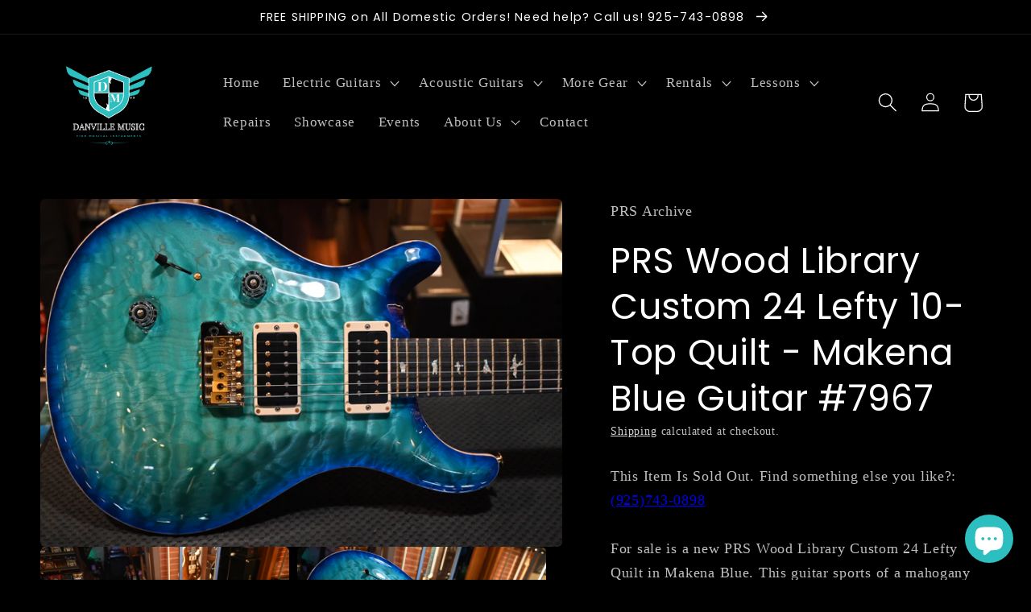

--- FILE ---
content_type: text/html; charset=utf-8
request_url: https://danvillemusic.com/products/prs-wood-library-custom-24-lefty-10-top-quilt-makena-blue-guitar-7967
body_size: 40490
content:
<!doctype html>
<html class="no-js" lang="en">
  <head>
    <meta charset="utf-8">
    <meta http-equiv="X-UA-Compatible" content="IE=edge">
    <meta name="viewport" content="width=device-width,initial-scale=1">
    <meta name="theme-color" content="">
    <link rel="canonical" href="https://danvillemusic.com/products/prs-wood-library-custom-24-lefty-10-top-quilt-makena-blue-guitar-7967">
    <link rel="preconnect" href="https://cdn.shopify.com" crossorigin><link rel="icon" type="image/png" href="//danvillemusic.com/cdn/shop/files/Danville_Music_Logo_TB_1500x1500_443af768-f63a-47d2-b7e3-c07b62a4eafe.png?crop=center&height=32&v=1661801531&width=32"><link rel="preconnect" href="https://fonts.shopifycdn.com" crossorigin><title>
      PRS Wood Library Custom 24 Lefty 10-Top Quilt Makena Blue Guitar | Danville Music
</title>

    
      <meta name="description" content="Only at Danville Music! ✅ Your new favorite guitar store in the SF Bay Area ✅ 0% Financing for your PRS Wood Library Custom 24 Lefty 10-Top Quilt Makena Blue Electric Guitar!">
    

    

<meta property="og:site_name" content="Danville Music">
<meta property="og:url" content="https://danvillemusic.com/products/prs-wood-library-custom-24-lefty-10-top-quilt-makena-blue-guitar-7967">
<meta property="og:title" content="PRS Wood Library Custom 24 Lefty 10-Top Quilt Makena Blue Guitar | Danville Music">
<meta property="og:type" content="product">
<meta property="og:description" content="Only at Danville Music! ✅ Your new favorite guitar store in the SF Bay Area ✅ 0% Financing for your PRS Wood Library Custom 24 Lefty 10-Top Quilt Makena Blue Electric Guitar!"><meta property="og:image" content="http://danvillemusic.com/cdn/shop/products/image_19145023-3e1e-4c02-bf6d-1700f8299e6d.jpg?v=1665444518">
  <meta property="og:image:secure_url" content="https://danvillemusic.com/cdn/shop/products/image_19145023-3e1e-4c02-bf6d-1700f8299e6d.jpg?v=1665444518">
  <meta property="og:image:width" content="1620">
  <meta property="og:image:height" content="1080"><meta property="og:price:amount" content="6,492.00">
  <meta property="og:price:currency" content="USD"><meta name="twitter:card" content="summary_large_image">
<meta name="twitter:title" content="PRS Wood Library Custom 24 Lefty 10-Top Quilt Makena Blue Guitar | Danville Music">
<meta name="twitter:description" content="Only at Danville Music! ✅ Your new favorite guitar store in the SF Bay Area ✅ 0% Financing for your PRS Wood Library Custom 24 Lefty 10-Top Quilt Makena Blue Electric Guitar!">


    <script src="//danvillemusic.com/cdn/shop/t/13/assets/global.js?v=24850326154503943211678684309" defer="defer"></script>
    <script>window.performance && window.performance.mark && window.performance.mark('shopify.content_for_header.start');</script><meta name="google-site-verification" content="hWMocuVCYtRnVqwKCm42awQ73ds3K3PkBRcZs5_Pw4o">
<meta name="facebook-domain-verification" content="ryculgrrnpkkr23pgya3y1tt79s4u0">
<meta id="shopify-digital-wallet" name="shopify-digital-wallet" content="/14712569910/digital_wallets/dialog">
<meta name="shopify-checkout-api-token" content="6df92cc3cb66382a4533608b9cf27682">
<meta id="in-context-paypal-metadata" data-shop-id="14712569910" data-venmo-supported="false" data-environment="production" data-locale="en_US" data-paypal-v4="true" data-currency="USD">
<link rel="alternate" type="application/json+oembed" href="https://danvillemusic.com/products/prs-wood-library-custom-24-lefty-10-top-quilt-makena-blue-guitar-7967.oembed">
<script async="async" src="/checkouts/internal/preloads.js?locale=en-US"></script>
<link rel="preconnect" href="https://shop.app" crossorigin="anonymous">
<script async="async" src="https://shop.app/checkouts/internal/preloads.js?locale=en-US&shop_id=14712569910" crossorigin="anonymous"></script>
<script id="apple-pay-shop-capabilities" type="application/json">{"shopId":14712569910,"countryCode":"US","currencyCode":"USD","merchantCapabilities":["supports3DS"],"merchantId":"gid:\/\/shopify\/Shop\/14712569910","merchantName":"Danville Music","requiredBillingContactFields":["postalAddress","email"],"requiredShippingContactFields":["postalAddress","email"],"shippingType":"shipping","supportedNetworks":["visa","masterCard","amex","discover","elo","jcb"],"total":{"type":"pending","label":"Danville Music","amount":"1.00"},"shopifyPaymentsEnabled":true,"supportsSubscriptions":true}</script>
<script id="shopify-features" type="application/json">{"accessToken":"6df92cc3cb66382a4533608b9cf27682","betas":["rich-media-storefront-analytics"],"domain":"danvillemusic.com","predictiveSearch":true,"shopId":14712569910,"locale":"en"}</script>
<script>var Shopify = Shopify || {};
Shopify.shop = "danville-music.myshopify.com";
Shopify.locale = "en";
Shopify.currency = {"active":"USD","rate":"1.0"};
Shopify.country = "US";
Shopify.theme = {"name":"Blog Update Theme(Blog Design)","id":146066538812,"schema_name":"Craft","schema_version":"4.0.1","theme_store_id":1368,"role":"main"};
Shopify.theme.handle = "null";
Shopify.theme.style = {"id":null,"handle":null};
Shopify.cdnHost = "danvillemusic.com/cdn";
Shopify.routes = Shopify.routes || {};
Shopify.routes.root = "/";</script>
<script type="module">!function(o){(o.Shopify=o.Shopify||{}).modules=!0}(window);</script>
<script>!function(o){function n(){var o=[];function n(){o.push(Array.prototype.slice.apply(arguments))}return n.q=o,n}var t=o.Shopify=o.Shopify||{};t.loadFeatures=n(),t.autoloadFeatures=n()}(window);</script>
<script>
  window.ShopifyPay = window.ShopifyPay || {};
  window.ShopifyPay.apiHost = "shop.app\/pay";
  window.ShopifyPay.redirectState = null;
</script>
<script id="shop-js-analytics" type="application/json">{"pageType":"product"}</script>
<script defer="defer" async type="module" src="//danvillemusic.com/cdn/shopifycloud/shop-js/modules/v2/client.init-shop-cart-sync_C5BV16lS.en.esm.js"></script>
<script defer="defer" async type="module" src="//danvillemusic.com/cdn/shopifycloud/shop-js/modules/v2/chunk.common_CygWptCX.esm.js"></script>
<script type="module">
  await import("//danvillemusic.com/cdn/shopifycloud/shop-js/modules/v2/client.init-shop-cart-sync_C5BV16lS.en.esm.js");
await import("//danvillemusic.com/cdn/shopifycloud/shop-js/modules/v2/chunk.common_CygWptCX.esm.js");

  window.Shopify.SignInWithShop?.initShopCartSync?.({"fedCMEnabled":true,"windoidEnabled":true});

</script>
<script defer="defer" async type="module" src="//danvillemusic.com/cdn/shopifycloud/shop-js/modules/v2/client.payment-terms_CZxnsJam.en.esm.js"></script>
<script defer="defer" async type="module" src="//danvillemusic.com/cdn/shopifycloud/shop-js/modules/v2/chunk.common_CygWptCX.esm.js"></script>
<script defer="defer" async type="module" src="//danvillemusic.com/cdn/shopifycloud/shop-js/modules/v2/chunk.modal_D71HUcav.esm.js"></script>
<script type="module">
  await import("//danvillemusic.com/cdn/shopifycloud/shop-js/modules/v2/client.payment-terms_CZxnsJam.en.esm.js");
await import("//danvillemusic.com/cdn/shopifycloud/shop-js/modules/v2/chunk.common_CygWptCX.esm.js");
await import("//danvillemusic.com/cdn/shopifycloud/shop-js/modules/v2/chunk.modal_D71HUcav.esm.js");

  
</script>
<script>
  window.Shopify = window.Shopify || {};
  if (!window.Shopify.featureAssets) window.Shopify.featureAssets = {};
  window.Shopify.featureAssets['shop-js'] = {"shop-cart-sync":["modules/v2/client.shop-cart-sync_ZFArdW7E.en.esm.js","modules/v2/chunk.common_CygWptCX.esm.js"],"init-fed-cm":["modules/v2/client.init-fed-cm_CmiC4vf6.en.esm.js","modules/v2/chunk.common_CygWptCX.esm.js"],"shop-button":["modules/v2/client.shop-button_tlx5R9nI.en.esm.js","modules/v2/chunk.common_CygWptCX.esm.js"],"shop-cash-offers":["modules/v2/client.shop-cash-offers_DOA2yAJr.en.esm.js","modules/v2/chunk.common_CygWptCX.esm.js","modules/v2/chunk.modal_D71HUcav.esm.js"],"init-windoid":["modules/v2/client.init-windoid_sURxWdc1.en.esm.js","modules/v2/chunk.common_CygWptCX.esm.js"],"shop-toast-manager":["modules/v2/client.shop-toast-manager_ClPi3nE9.en.esm.js","modules/v2/chunk.common_CygWptCX.esm.js"],"init-shop-email-lookup-coordinator":["modules/v2/client.init-shop-email-lookup-coordinator_B8hsDcYM.en.esm.js","modules/v2/chunk.common_CygWptCX.esm.js"],"init-shop-cart-sync":["modules/v2/client.init-shop-cart-sync_C5BV16lS.en.esm.js","modules/v2/chunk.common_CygWptCX.esm.js"],"avatar":["modules/v2/client.avatar_BTnouDA3.en.esm.js"],"pay-button":["modules/v2/client.pay-button_FdsNuTd3.en.esm.js","modules/v2/chunk.common_CygWptCX.esm.js"],"init-customer-accounts":["modules/v2/client.init-customer-accounts_DxDtT_ad.en.esm.js","modules/v2/client.shop-login-button_C5VAVYt1.en.esm.js","modules/v2/chunk.common_CygWptCX.esm.js","modules/v2/chunk.modal_D71HUcav.esm.js"],"init-shop-for-new-customer-accounts":["modules/v2/client.init-shop-for-new-customer-accounts_ChsxoAhi.en.esm.js","modules/v2/client.shop-login-button_C5VAVYt1.en.esm.js","modules/v2/chunk.common_CygWptCX.esm.js","modules/v2/chunk.modal_D71HUcav.esm.js"],"shop-login-button":["modules/v2/client.shop-login-button_C5VAVYt1.en.esm.js","modules/v2/chunk.common_CygWptCX.esm.js","modules/v2/chunk.modal_D71HUcav.esm.js"],"init-customer-accounts-sign-up":["modules/v2/client.init-customer-accounts-sign-up_CPSyQ0Tj.en.esm.js","modules/v2/client.shop-login-button_C5VAVYt1.en.esm.js","modules/v2/chunk.common_CygWptCX.esm.js","modules/v2/chunk.modal_D71HUcav.esm.js"],"shop-follow-button":["modules/v2/client.shop-follow-button_Cva4Ekp9.en.esm.js","modules/v2/chunk.common_CygWptCX.esm.js","modules/v2/chunk.modal_D71HUcav.esm.js"],"checkout-modal":["modules/v2/client.checkout-modal_BPM8l0SH.en.esm.js","modules/v2/chunk.common_CygWptCX.esm.js","modules/v2/chunk.modal_D71HUcav.esm.js"],"lead-capture":["modules/v2/client.lead-capture_Bi8yE_yS.en.esm.js","modules/v2/chunk.common_CygWptCX.esm.js","modules/v2/chunk.modal_D71HUcav.esm.js"],"shop-login":["modules/v2/client.shop-login_D6lNrXab.en.esm.js","modules/v2/chunk.common_CygWptCX.esm.js","modules/v2/chunk.modal_D71HUcav.esm.js"],"payment-terms":["modules/v2/client.payment-terms_CZxnsJam.en.esm.js","modules/v2/chunk.common_CygWptCX.esm.js","modules/v2/chunk.modal_D71HUcav.esm.js"]};
</script>
<script>(function() {
  var isLoaded = false;
  function asyncLoad() {
    if (isLoaded) return;
    isLoaded = true;
    var urls = ["\/\/www.powr.io\/powr.js?powr-token=danville-music.myshopify.com\u0026external-type=shopify\u0026shop=danville-music.myshopify.com","https:\/\/cdn.grw.reputon.com\/assets\/widget.js?shop=danville-music.myshopify.com"];
    for (var i = 0; i < urls.length; i++) {
      var s = document.createElement('script');
      s.type = 'text/javascript';
      s.async = true;
      s.src = urls[i];
      var x = document.getElementsByTagName('script')[0];
      x.parentNode.insertBefore(s, x);
    }
  };
  if(window.attachEvent) {
    window.attachEvent('onload', asyncLoad);
  } else {
    window.addEventListener('load', asyncLoad, false);
  }
})();</script>
<script id="__st">var __st={"a":14712569910,"offset":-28800,"reqid":"0171f945-edf4-4307-8ded-fd25c388a87a-1768840988","pageurl":"danvillemusic.com\/products\/prs-wood-library-custom-24-lefty-10-top-quilt-makena-blue-guitar-7967","u":"5b2229bb4f01","p":"product","rtyp":"product","rid":7066511868015};</script>
<script>window.ShopifyPaypalV4VisibilityTracking = true;</script>
<script id="captcha-bootstrap">!function(){'use strict';const t='contact',e='account',n='new_comment',o=[[t,t],['blogs',n],['comments',n],[t,'customer']],c=[[e,'customer_login'],[e,'guest_login'],[e,'recover_customer_password'],[e,'create_customer']],r=t=>t.map((([t,e])=>`form[action*='/${t}']:not([data-nocaptcha='true']) input[name='form_type'][value='${e}']`)).join(','),a=t=>()=>t?[...document.querySelectorAll(t)].map((t=>t.form)):[];function s(){const t=[...o],e=r(t);return a(e)}const i='password',u='form_key',d=['recaptcha-v3-token','g-recaptcha-response','h-captcha-response',i],f=()=>{try{return window.sessionStorage}catch{return}},m='__shopify_v',_=t=>t.elements[u];function p(t,e,n=!1){try{const o=window.sessionStorage,c=JSON.parse(o.getItem(e)),{data:r}=function(t){const{data:e,action:n}=t;return t[m]||n?{data:e,action:n}:{data:t,action:n}}(c);for(const[e,n]of Object.entries(r))t.elements[e]&&(t.elements[e].value=n);n&&o.removeItem(e)}catch(o){console.error('form repopulation failed',{error:o})}}const l='form_type',E='cptcha';function T(t){t.dataset[E]=!0}const w=window,h=w.document,L='Shopify',v='ce_forms',y='captcha';let A=!1;((t,e)=>{const n=(g='f06e6c50-85a8-45c8-87d0-21a2b65856fe',I='https://cdn.shopify.com/shopifycloud/storefront-forms-hcaptcha/ce_storefront_forms_captcha_hcaptcha.v1.5.2.iife.js',D={infoText:'Protected by hCaptcha',privacyText:'Privacy',termsText:'Terms'},(t,e,n)=>{const o=w[L][v],c=o.bindForm;if(c)return c(t,g,e,D).then(n);var r;o.q.push([[t,g,e,D],n]),r=I,A||(h.body.append(Object.assign(h.createElement('script'),{id:'captcha-provider',async:!0,src:r})),A=!0)});var g,I,D;w[L]=w[L]||{},w[L][v]=w[L][v]||{},w[L][v].q=[],w[L][y]=w[L][y]||{},w[L][y].protect=function(t,e){n(t,void 0,e),T(t)},Object.freeze(w[L][y]),function(t,e,n,w,h,L){const[v,y,A,g]=function(t,e,n){const i=e?o:[],u=t?c:[],d=[...i,...u],f=r(d),m=r(i),_=r(d.filter((([t,e])=>n.includes(e))));return[a(f),a(m),a(_),s()]}(w,h,L),I=t=>{const e=t.target;return e instanceof HTMLFormElement?e:e&&e.form},D=t=>v().includes(t);t.addEventListener('submit',(t=>{const e=I(t);if(!e)return;const n=D(e)&&!e.dataset.hcaptchaBound&&!e.dataset.recaptchaBound,o=_(e),c=g().includes(e)&&(!o||!o.value);(n||c)&&t.preventDefault(),c&&!n&&(function(t){try{if(!f())return;!function(t){const e=f();if(!e)return;const n=_(t);if(!n)return;const o=n.value;o&&e.removeItem(o)}(t);const e=Array.from(Array(32),(()=>Math.random().toString(36)[2])).join('');!function(t,e){_(t)||t.append(Object.assign(document.createElement('input'),{type:'hidden',name:u})),t.elements[u].value=e}(t,e),function(t,e){const n=f();if(!n)return;const o=[...t.querySelectorAll(`input[type='${i}']`)].map((({name:t})=>t)),c=[...d,...o],r={};for(const[a,s]of new FormData(t).entries())c.includes(a)||(r[a]=s);n.setItem(e,JSON.stringify({[m]:1,action:t.action,data:r}))}(t,e)}catch(e){console.error('failed to persist form',e)}}(e),e.submit())}));const S=(t,e)=>{t&&!t.dataset[E]&&(n(t,e.some((e=>e===t))),T(t))};for(const o of['focusin','change'])t.addEventListener(o,(t=>{const e=I(t);D(e)&&S(e,y())}));const B=e.get('form_key'),M=e.get(l),P=B&&M;t.addEventListener('DOMContentLoaded',(()=>{const t=y();if(P)for(const e of t)e.elements[l].value===M&&p(e,B);[...new Set([...A(),...v().filter((t=>'true'===t.dataset.shopifyCaptcha))])].forEach((e=>S(e,t)))}))}(h,new URLSearchParams(w.location.search),n,t,e,['guest_login'])})(!0,!0)}();</script>
<script integrity="sha256-4kQ18oKyAcykRKYeNunJcIwy7WH5gtpwJnB7kiuLZ1E=" data-source-attribution="shopify.loadfeatures" defer="defer" src="//danvillemusic.com/cdn/shopifycloud/storefront/assets/storefront/load_feature-a0a9edcb.js" crossorigin="anonymous"></script>
<script crossorigin="anonymous" defer="defer" src="//danvillemusic.com/cdn/shopifycloud/storefront/assets/shopify_pay/storefront-65b4c6d7.js?v=20250812"></script>
<script data-source-attribution="shopify.dynamic_checkout.dynamic.init">var Shopify=Shopify||{};Shopify.PaymentButton=Shopify.PaymentButton||{isStorefrontPortableWallets:!0,init:function(){window.Shopify.PaymentButton.init=function(){};var t=document.createElement("script");t.src="https://danvillemusic.com/cdn/shopifycloud/portable-wallets/latest/portable-wallets.en.js",t.type="module",document.head.appendChild(t)}};
</script>
<script data-source-attribution="shopify.dynamic_checkout.buyer_consent">
  function portableWalletsHideBuyerConsent(e){var t=document.getElementById("shopify-buyer-consent"),n=document.getElementById("shopify-subscription-policy-button");t&&n&&(t.classList.add("hidden"),t.setAttribute("aria-hidden","true"),n.removeEventListener("click",e))}function portableWalletsShowBuyerConsent(e){var t=document.getElementById("shopify-buyer-consent"),n=document.getElementById("shopify-subscription-policy-button");t&&n&&(t.classList.remove("hidden"),t.removeAttribute("aria-hidden"),n.addEventListener("click",e))}window.Shopify?.PaymentButton&&(window.Shopify.PaymentButton.hideBuyerConsent=portableWalletsHideBuyerConsent,window.Shopify.PaymentButton.showBuyerConsent=portableWalletsShowBuyerConsent);
</script>
<script>
  function portableWalletsCleanup(e){e&&e.src&&console.error("Failed to load portable wallets script "+e.src);var t=document.querySelectorAll("shopify-accelerated-checkout .shopify-payment-button__skeleton, shopify-accelerated-checkout-cart .wallet-cart-button__skeleton"),e=document.getElementById("shopify-buyer-consent");for(let e=0;e<t.length;e++)t[e].remove();e&&e.remove()}function portableWalletsNotLoadedAsModule(e){e instanceof ErrorEvent&&"string"==typeof e.message&&e.message.includes("import.meta")&&"string"==typeof e.filename&&e.filename.includes("portable-wallets")&&(window.removeEventListener("error",portableWalletsNotLoadedAsModule),window.Shopify.PaymentButton.failedToLoad=e,"loading"===document.readyState?document.addEventListener("DOMContentLoaded",window.Shopify.PaymentButton.init):window.Shopify.PaymentButton.init())}window.addEventListener("error",portableWalletsNotLoadedAsModule);
</script>

<script type="module" src="https://danvillemusic.com/cdn/shopifycloud/portable-wallets/latest/portable-wallets.en.js" onError="portableWalletsCleanup(this)" crossorigin="anonymous"></script>
<script nomodule>
  document.addEventListener("DOMContentLoaded", portableWalletsCleanup);
</script>

<link id="shopify-accelerated-checkout-styles" rel="stylesheet" media="screen" href="https://danvillemusic.com/cdn/shopifycloud/portable-wallets/latest/accelerated-checkout-backwards-compat.css" crossorigin="anonymous">
<style id="shopify-accelerated-checkout-cart">
        #shopify-buyer-consent {
  margin-top: 1em;
  display: inline-block;
  width: 100%;
}

#shopify-buyer-consent.hidden {
  display: none;
}

#shopify-subscription-policy-button {
  background: none;
  border: none;
  padding: 0;
  text-decoration: underline;
  font-size: inherit;
  cursor: pointer;
}

#shopify-subscription-policy-button::before {
  box-shadow: none;
}

      </style>
<script id="sections-script" data-sections="product-recommendations,header,footer" defer="defer" src="//danvillemusic.com/cdn/shop/t/13/compiled_assets/scripts.js?3772"></script>
<script>window.performance && window.performance.mark && window.performance.mark('shopify.content_for_header.end');</script>


    <style data-shopify>
      
      
      
      
      @font-face {
  font-family: Poppins;
  font-weight: 400;
  font-style: normal;
  font-display: swap;
  src: url("//danvillemusic.com/cdn/fonts/poppins/poppins_n4.0ba78fa5af9b0e1a374041b3ceaadf0a43b41362.woff2") format("woff2"),
       url("//danvillemusic.com/cdn/fonts/poppins/poppins_n4.214741a72ff2596839fc9760ee7a770386cf16ca.woff") format("woff");
}


      :root {
        --font-body-family: "New York", Iowan Old Style, Apple Garamond, Baskerville, Times New Roman, Droid Serif, Times, Source Serif Pro, serif, Apple Color Emoji, Segoe UI Emoji, Segoe UI Symbol;
        --font-body-style: normal;
        --font-body-weight: 400;
        --font-body-weight-bold: 700;

        --font-heading-family: Poppins, sans-serif;
        --font-heading-style: normal;
        --font-heading-weight: 400;

        --font-body-scale: 1.2;
        --font-heading-scale: 0.9166666666666666;

        --color-base-text: 255, 255, 255;
        --color-shadow: 255, 255, 255;
        --color-base-background-1: 0, 0, 0;
        --color-base-background-2: 255, 255, 255;
        --color-base-solid-button-labels: 255, 255, 255;
        --color-base-outline-button-labels: 250, 250, 250;
        --color-base-accent-1: 75, 180, 180;
        --color-base-accent-2: 63, 81, 71;
        --payment-terms-background-color: #000000;

        --gradient-base-background-1: #000000;
        --gradient-base-background-2: #FFFFFF;
        --gradient-base-accent-1: #4bb4b4;
        --gradient-base-accent-2: #3F5147;

        --media-padding: px;
        --media-border-opacity: 0.1;
        --media-border-width: 0px;
        --media-radius: 6px;
        --media-shadow-opacity: 0.0;
        --media-shadow-horizontal-offset: 0px;
        --media-shadow-vertical-offset: 4px;
        --media-shadow-blur-radius: 5px;
        --media-shadow-visible: 0;

        --page-width: 120rem;
        --page-width-margin: 0rem;

        --card-image-padding: 0.0rem;
        --card-corner-radius: 0.6rem;
        --card-text-alignment: left;
        --card-border-width: 0.1rem;
        --card-border-opacity: 0.1;
        --card-shadow-opacity: 0.0;
        --card-shadow-visible: 0;
        --card-shadow-horizontal-offset: 0.0rem;
        --card-shadow-vertical-offset: 0.4rem;
        --card-shadow-blur-radius: 0.5rem;

        --badge-corner-radius: 0.6rem;

        --popup-border-width: 1px;
        --popup-border-opacity: 0.5;
        --popup-corner-radius: 6px;
        --popup-shadow-opacity: 0.0;
        --popup-shadow-horizontal-offset: 0px;
        --popup-shadow-vertical-offset: 4px;
        --popup-shadow-blur-radius: 5px;

        --drawer-border-width: 1px;
        --drawer-border-opacity: 0.1;
        --drawer-shadow-opacity: 0.0;
        --drawer-shadow-horizontal-offset: 0px;
        --drawer-shadow-vertical-offset: 4px;
        --drawer-shadow-blur-radius: 5px;

        --spacing-sections-desktop: 0px;
        --spacing-sections-mobile: 0px;

        --grid-desktop-vertical-spacing: 20px;
        --grid-desktop-horizontal-spacing: 20px;
        --grid-mobile-vertical-spacing: 10px;
        --grid-mobile-horizontal-spacing: 10px;

        --text-boxes-border-opacity: 0.1;
        --text-boxes-border-width: 0px;
        --text-boxes-radius: 6px;
        --text-boxes-shadow-opacity: 0.0;
        --text-boxes-shadow-visible: 0;
        --text-boxes-shadow-horizontal-offset: 0px;
        --text-boxes-shadow-vertical-offset: 4px;
        --text-boxes-shadow-blur-radius: 5px;

        --buttons-radius: 6px;
        --buttons-radius-outset: 7px;
        --buttons-border-width: 1px;
        --buttons-border-opacity: 1.0;
        --buttons-shadow-opacity: 0.0;
        --buttons-shadow-visible: 0;
        --buttons-shadow-horizontal-offset: 0px;
        --buttons-shadow-vertical-offset: 4px;
        --buttons-shadow-blur-radius: 5px;
        --buttons-border-offset: 0.3px;

        --inputs-radius: 6px;
        --inputs-border-width: 1px;
        --inputs-border-opacity: 0.55;
        --inputs-shadow-opacity: 0.0;
        --inputs-shadow-horizontal-offset: 0px;
        --inputs-margin-offset: 0px;
        --inputs-shadow-vertical-offset: 4px;
        --inputs-shadow-blur-radius: 5px;
        --inputs-radius-outset: 7px;

        --variant-pills-radius: 40px;
        --variant-pills-border-width: 1px;
        --variant-pills-border-opacity: 0.55;
        --variant-pills-shadow-opacity: 0.0;
        --variant-pills-shadow-horizontal-offset: 0px;
        --variant-pills-shadow-vertical-offset: 4px;
        --variant-pills-shadow-blur-radius: 5px;
      }

      *,
      *::before,
      *::after {
        box-sizing: inherit;
      }

      html {
        box-sizing: border-box;
        font-size: calc(var(--font-body-scale) * 62.5%);
        height: 100%;
      }

      body {
        display: grid;
        grid-template-rows: auto auto 1fr auto;
        grid-template-columns: 100%;
        min-height: 100%;
        margin: 0;
        font-size: 1.5rem;
        letter-spacing: 0.06rem;
        line-height: calc(1 + 0.8 / var(--font-body-scale));
        font-family: var(--font-body-family);
        font-style: var(--font-body-style);
        font-weight: var(--font-body-weight);
      }

      @media screen and (min-width: 750px) {
        body {
          font-size: 1.6rem;
        }
      }
    </style>

    <link href="//danvillemusic.com/cdn/shop/t/13/assets/base.css?v=160699818232409933041754509611" rel="stylesheet" type="text/css" media="all" />
    <link href="//danvillemusic.com/cdn/shop/t/13/assets/custom.css?v=146165765545962861671679997236" rel="stylesheet" type="text/css" media="all" />

    <link rel="stylesheet" href="https://cdnjs.cloudflare.com/ajax/libs/slick-carousel/1.8.1/slick.min.css" integrity="sha512-yHknP1/AwR+yx26cB1y0cjvQUMvEa2PFzt1c9LlS4pRQ5NOTZFWbhBig+X9G9eYW/8m0/4OXNx8pxJ6z57x0dw==" crossorigin="anonymous" referrerpolicy="no-referrer" />
    <link rel="stylesheet" href="https://cdnjs.cloudflare.com/ajax/libs/slick-carousel/1.8.1/slick-theme.min.css" integrity="sha512-17EgCFERpgZKcm0j0fEq1YCJuyAWdz9KUtv1EjVuaOz8pDnh/0nZxmU6BBXwaaxqoi9PQXnRWqlcDB027hgv9A==" crossorigin="anonymous" referrerpolicy="no-referrer" /><link rel="preload" as="font" href="//danvillemusic.com/cdn/fonts/poppins/poppins_n4.0ba78fa5af9b0e1a374041b3ceaadf0a43b41362.woff2" type="font/woff2" crossorigin><link rel="stylesheet" href="//danvillemusic.com/cdn/shop/t/13/assets/component-predictive-search.css?v=165644661289088488651678684309" media="print" onload="this.media='all'"><script>document.documentElement.className = document.documentElement.className.replace('no-js', 'js');
    if (Shopify.designMode) {
      document.documentElement.classList.add('shopify-design-mode');
    }
    </script>
    <script src="//scripts.iconnode.com/97756.js"></script>

   <!-- Global site tag (gtag.js) - Google Ads: 10864590866 -->
   <script async src="https://www.googletagmanager.com/gtag/js?id=AW-10864590866"></script>
   <script>
     window.dataLayer = window.dataLayer || [];
     function gtag(){dataLayer.push(arguments);}
     gtag('js', new Date());

     gtag('config', 'AW-10864590866');
   </script>

  
<meta name="google-site-verification" content="xDFapNJ7dhrcox_Mgf69-5Kkl9X4eOP9O4oiGuPjWo4" />

  <!-- MS Clarity -->
  <script type="text/javascript">
    (function(c,l,a,r,i,t,y){
        c[a]=c[a]||function(){(c[a].q=c[a].q||[]).push(arguments)};
        t=l.createElement(r);t.async=1;t.src="https://www.clarity.ms/tag/"+i;
        y=l.getElementsByTagName(r)[0];y.parentNode.insertBefore(t,y);
    })(window, document, "clarity", "script", "gfbzg6dyao");
</script>

<!--  BEGIN: Boomcycle Localmarketingmanager schema-->

<script type="application/ld+json">    
      {
  "@context": "https://schema.org",
  "@type": "MusicStore",
  "name": "Danville Music",
  "description": "Danville Music, located at 115 Town and Country Drive Ste E, is your premier destination for all things guitar. We stock PRS, Taylor, Gibson, Fender, Suhr, Music Man, Tom Anderson, Santa Cruz, Duesenberg and more! As the leading guitar repair shop in the area, we specialize in high-quality guitar setup services and expert repairs. Our diverse selection includes the best electric guitars, acoustic guitars, and a wide range of guitar accessories to suit every musician's needs. Our experienced guitar technicians are dedicated to providing top-notch service, making us the go-to choice for anyone searching for a reliable guitar technician near me. Visit us today and experience the best guitar accessories store in town.",
  "url": "https://danvillemusic.com/?utm_medium=organic&utm_source=google&utm_campaign=gbp-website",
  "telephone": "+19257430898",
  "image": "https://lh3.googleusercontent.com/a-/ALV-UjXo9Rs5QuIcJOcB33xHFGNZtHnbuykytYJVccHYsRCSku8gTJw",
  "logo": "https://lh3.googleusercontent.com/a-/ALV-UjXo9Rs5QuIcJOcB33xHFGNZtHnbuykytYJVccHYsRCSku8gTJw",
  "currenciesAccepted": "USD",
  "paymentAccepted": "Cash, Credit Card",
  "address": {
    "@type": "PostalAddress",
    "streetAddress": "115 Town and Country Drive, Ste E",
    "addressLocality": "Danville",
    "addressRegion": "CA",
    "postalCode": "94526",
    "addressCountry": "US"
  },
  "openingHoursSpecification": [],
  "areaServed": [
    {
      "@type": "Place",
      "name": "Walnut Creek"
    },
    {
      "@type": "Place",
      "name": "San Ramon"
    },
    {
      "@type": "Place",
      "name": "Pleasanton"
    }
  ],
  "sameAs": [
    "https://www.tiktok.com/@danvillemusic",
    "https://www.instagram.com/danvillemusic/",
    "https://www.facebook.com/DanvilleMusic",
    "https://www.youtube.com/channel/UC7Wa_oa6p9xb_L3slhvMiiA"
  ],
  "aggregateRating": {
    "@type": "AggregateRating",
    "ratingValue": "4.9",
    "reviewCount": 102,
    "bestRating": 5,
    "worstRating": 1
  },
  "review": [
    {
      "@type": "Review",
      "author": {
        "@type": "Person",
        "name": "Anna Kalman"
      },
      "reviewBody": "My son has been looking at and researching electric guitars for the past few months. We went into Danville Music today to purchase the one he was interested in. We got help from Nate and Dan. Everyone was so helpful, encouraging, and honest. Can’t wait to give them more business in the future.",
      "reviewRating": {
        "@type": "Rating",
        "ratingValue": 5
      }
    },
    {
      "@type": "Review",
      "author": {
        "@type": "Person",
        "name": "Teh Lopez"
      },
      "reviewBody": "Seriously the best guitar store I’ve ever been to in my ~10 years playing guitar. The staff are super friendly and helpful, and all of their equipment and guitars are just beautiful (with a lot of variety too). Their prices are extremely reasonable, some even being cheaper than online / amazon. If you’re looking for a store and you’re in the area you should seriously come here.",
      "reviewRating": {
        "@type": "Rating",
        "ratingValue": 5
      }
    },
    {
      "@type": "Review",
      "author": {
        "@type": "Person",
        "name": "Cameron Goularte"
      },
      "reviewBody": "Awesome store awesome staff. Everyone was so helpful! Came in to look at an amp and I ended up buying it, they even threw in some extra goodies to go with it!\n\nWill absolutely be back, please come here instead of guitar center!\n\nPS sorry the badlander was so hard to put back in the box haha",
      "reviewRating": {
        "@type": "Rating",
        "ratingValue": 5
      }
    },
    {
      "@type": "Review",
      "author": {
        "@type": "Person",
        "name": "Tony Marinelli"
      },
      "reviewBody": "I purchased a beautiful and amazing Knaggs Honga from these gentleman and couldn’t be happier. I live in Las Vegas so the guitar was shipped to me. The process was smooth and their communication was impeccable. Mom and pop stores should take note, THIS is how it is done! Thanks guys.",
      "reviewRating": {
        "@type": "Rating",
        "ratingValue": 5
      }
    },
    {
      "@type": "Review",
      "author": {
        "@type": "Person",
        "name": "Maynard Brown"
      },
      "reviewBody": "This is the second guitar purchased from Danville Music.  Both Guitars have been set up exactly to my requests!!! This Music store is the best  I've dealt with this year!!! Keep doing what ur doing!!",
      "reviewRating": {
        "@type": "Rating",
        "ratingValue": 5
      }
    }
  ]
}
</script>
    
<!--  END: Localmarketingmanager schema-->


<!-- GSSTART CFP code start. Do not change -->
<script type="text/javascript"> gsProductId = "7066511868015"; gsCustomerId = ""; gsShopName = "danville-music.myshopify.com";   gsProductName = "PRS Wood Library Custom 24 Lefty 10-Top Quilt - Makena Blue Guitar #7967";
  gsProductHandle = "prs-wood-library-custom-24-lefty-10-top-quilt-makena-blue-guitar-7967"; gsProductPrice = "649200";  gsProductImage = "//danvillemusic.com/cdn/shop/products/image_19145023-3e1e-4c02-bf6d-1700f8299e6d_small.jpg?v=1665444518"; </script><script   type="text/javascript" charset="utf-8" src="https://gravity-software.com/js/shopify/cfp_refactored9236.js?v=gs2ad52d283d314197635290b4f2e7db56"></script> <link rel="stylesheet" href="https://gravity-software.com/js/shopify/jqueryui/jquery-uinew.min9236.css?v=gs2ad52d283d314197635290b4f2e7db56"/> 
<!-- CFP code end. Do not change GSEND -->

<!-- BEGIN app block: shopify://apps/pagefly-page-builder/blocks/app-embed/83e179f7-59a0-4589-8c66-c0dddf959200 -->

<!-- BEGIN app snippet: pagefly-cro-ab-testing-main -->







<script>
  ;(function () {
    const url = new URL(window.location)
    const viewParam = url.searchParams.get('view')
    if (viewParam && viewParam.includes('variant-pf-')) {
      url.searchParams.set('pf_v', viewParam)
      url.searchParams.delete('view')
      window.history.replaceState({}, '', url)
    }
  })()
</script>



<script type='module'>
  
  window.PAGEFLY_CRO = window.PAGEFLY_CRO || {}

  window.PAGEFLY_CRO['data_debug'] = {
    original_template_suffix: "all_products",
    allow_ab_test: false,
    ab_test_start_time: 0,
    ab_test_end_time: 0,
    today_date_time: 1768840988000,
  }
  window.PAGEFLY_CRO['GA4'] = { enabled: false}
</script>

<!-- END app snippet -->








  <script src='https://cdn.shopify.com/extensions/019bb4f9-aed6-78a3-be91-e9d44663e6bf/pagefly-page-builder-215/assets/pagefly-helper.js' defer='defer'></script>

  <script src='https://cdn.shopify.com/extensions/019bb4f9-aed6-78a3-be91-e9d44663e6bf/pagefly-page-builder-215/assets/pagefly-general-helper.js' defer='defer'></script>

  <script src='https://cdn.shopify.com/extensions/019bb4f9-aed6-78a3-be91-e9d44663e6bf/pagefly-page-builder-215/assets/pagefly-snap-slider.js' defer='defer'></script>

  <script src='https://cdn.shopify.com/extensions/019bb4f9-aed6-78a3-be91-e9d44663e6bf/pagefly-page-builder-215/assets/pagefly-slideshow-v3.js' defer='defer'></script>

  <script src='https://cdn.shopify.com/extensions/019bb4f9-aed6-78a3-be91-e9d44663e6bf/pagefly-page-builder-215/assets/pagefly-slideshow-v4.js' defer='defer'></script>

  <script src='https://cdn.shopify.com/extensions/019bb4f9-aed6-78a3-be91-e9d44663e6bf/pagefly-page-builder-215/assets/pagefly-glider.js' defer='defer'></script>

  <script src='https://cdn.shopify.com/extensions/019bb4f9-aed6-78a3-be91-e9d44663e6bf/pagefly-page-builder-215/assets/pagefly-slideshow-v1-v2.js' defer='defer'></script>

  <script src='https://cdn.shopify.com/extensions/019bb4f9-aed6-78a3-be91-e9d44663e6bf/pagefly-page-builder-215/assets/pagefly-product-media.js' defer='defer'></script>

  <script src='https://cdn.shopify.com/extensions/019bb4f9-aed6-78a3-be91-e9d44663e6bf/pagefly-page-builder-215/assets/pagefly-product.js' defer='defer'></script>


<script id='pagefly-helper-data' type='application/json'>
  {
    "page_optimization": {
      "assets_prefetching": false
    },
    "elements_asset_mapper": {
      "Accordion": "https://cdn.shopify.com/extensions/019bb4f9-aed6-78a3-be91-e9d44663e6bf/pagefly-page-builder-215/assets/pagefly-accordion.js",
      "Accordion3": "https://cdn.shopify.com/extensions/019bb4f9-aed6-78a3-be91-e9d44663e6bf/pagefly-page-builder-215/assets/pagefly-accordion3.js",
      "CountDown": "https://cdn.shopify.com/extensions/019bb4f9-aed6-78a3-be91-e9d44663e6bf/pagefly-page-builder-215/assets/pagefly-countdown.js",
      "GMap1": "https://cdn.shopify.com/extensions/019bb4f9-aed6-78a3-be91-e9d44663e6bf/pagefly-page-builder-215/assets/pagefly-gmap.js",
      "GMap2": "https://cdn.shopify.com/extensions/019bb4f9-aed6-78a3-be91-e9d44663e6bf/pagefly-page-builder-215/assets/pagefly-gmap.js",
      "GMapBasicV2": "https://cdn.shopify.com/extensions/019bb4f9-aed6-78a3-be91-e9d44663e6bf/pagefly-page-builder-215/assets/pagefly-gmap.js",
      "GMapAdvancedV2": "https://cdn.shopify.com/extensions/019bb4f9-aed6-78a3-be91-e9d44663e6bf/pagefly-page-builder-215/assets/pagefly-gmap.js",
      "HTML.Video": "https://cdn.shopify.com/extensions/019bb4f9-aed6-78a3-be91-e9d44663e6bf/pagefly-page-builder-215/assets/pagefly-htmlvideo.js",
      "HTML.Video2": "https://cdn.shopify.com/extensions/019bb4f9-aed6-78a3-be91-e9d44663e6bf/pagefly-page-builder-215/assets/pagefly-htmlvideo2.js",
      "HTML.Video3": "https://cdn.shopify.com/extensions/019bb4f9-aed6-78a3-be91-e9d44663e6bf/pagefly-page-builder-215/assets/pagefly-htmlvideo2.js",
      "BackgroundVideo": "https://cdn.shopify.com/extensions/019bb4f9-aed6-78a3-be91-e9d44663e6bf/pagefly-page-builder-215/assets/pagefly-htmlvideo2.js",
      "Instagram": "https://cdn.shopify.com/extensions/019bb4f9-aed6-78a3-be91-e9d44663e6bf/pagefly-page-builder-215/assets/pagefly-instagram.js",
      "Instagram2": "https://cdn.shopify.com/extensions/019bb4f9-aed6-78a3-be91-e9d44663e6bf/pagefly-page-builder-215/assets/pagefly-instagram.js",
      "Insta3": "https://cdn.shopify.com/extensions/019bb4f9-aed6-78a3-be91-e9d44663e6bf/pagefly-page-builder-215/assets/pagefly-instagram3.js",
      "Tabs": "https://cdn.shopify.com/extensions/019bb4f9-aed6-78a3-be91-e9d44663e6bf/pagefly-page-builder-215/assets/pagefly-tab.js",
      "Tabs3": "https://cdn.shopify.com/extensions/019bb4f9-aed6-78a3-be91-e9d44663e6bf/pagefly-page-builder-215/assets/pagefly-tab3.js",
      "ProductBox": "https://cdn.shopify.com/extensions/019bb4f9-aed6-78a3-be91-e9d44663e6bf/pagefly-page-builder-215/assets/pagefly-cart.js",
      "FBPageBox2": "https://cdn.shopify.com/extensions/019bb4f9-aed6-78a3-be91-e9d44663e6bf/pagefly-page-builder-215/assets/pagefly-facebook.js",
      "FBLikeButton2": "https://cdn.shopify.com/extensions/019bb4f9-aed6-78a3-be91-e9d44663e6bf/pagefly-page-builder-215/assets/pagefly-facebook.js",
      "TwitterFeed2": "https://cdn.shopify.com/extensions/019bb4f9-aed6-78a3-be91-e9d44663e6bf/pagefly-page-builder-215/assets/pagefly-twitter.js",
      "Paragraph4": "https://cdn.shopify.com/extensions/019bb4f9-aed6-78a3-be91-e9d44663e6bf/pagefly-page-builder-215/assets/pagefly-paragraph4.js",

      "AliReviews": "https://cdn.shopify.com/extensions/019bb4f9-aed6-78a3-be91-e9d44663e6bf/pagefly-page-builder-215/assets/pagefly-3rd-elements.js",
      "BackInStock": "https://cdn.shopify.com/extensions/019bb4f9-aed6-78a3-be91-e9d44663e6bf/pagefly-page-builder-215/assets/pagefly-3rd-elements.js",
      "GloboBackInStock": "https://cdn.shopify.com/extensions/019bb4f9-aed6-78a3-be91-e9d44663e6bf/pagefly-page-builder-215/assets/pagefly-3rd-elements.js",
      "GrowaveWishlist": "https://cdn.shopify.com/extensions/019bb4f9-aed6-78a3-be91-e9d44663e6bf/pagefly-page-builder-215/assets/pagefly-3rd-elements.js",
      "InfiniteOptionsShopPad": "https://cdn.shopify.com/extensions/019bb4f9-aed6-78a3-be91-e9d44663e6bf/pagefly-page-builder-215/assets/pagefly-3rd-elements.js",
      "InkybayProductPersonalizer": "https://cdn.shopify.com/extensions/019bb4f9-aed6-78a3-be91-e9d44663e6bf/pagefly-page-builder-215/assets/pagefly-3rd-elements.js",
      "LimeSpot": "https://cdn.shopify.com/extensions/019bb4f9-aed6-78a3-be91-e9d44663e6bf/pagefly-page-builder-215/assets/pagefly-3rd-elements.js",
      "Loox": "https://cdn.shopify.com/extensions/019bb4f9-aed6-78a3-be91-e9d44663e6bf/pagefly-page-builder-215/assets/pagefly-3rd-elements.js",
      "Opinew": "https://cdn.shopify.com/extensions/019bb4f9-aed6-78a3-be91-e9d44663e6bf/pagefly-page-builder-215/assets/pagefly-3rd-elements.js",
      "Powr": "https://cdn.shopify.com/extensions/019bb4f9-aed6-78a3-be91-e9d44663e6bf/pagefly-page-builder-215/assets/pagefly-3rd-elements.js",
      "ProductReviews": "https://cdn.shopify.com/extensions/019bb4f9-aed6-78a3-be91-e9d44663e6bf/pagefly-page-builder-215/assets/pagefly-3rd-elements.js",
      "PushOwl": "https://cdn.shopify.com/extensions/019bb4f9-aed6-78a3-be91-e9d44663e6bf/pagefly-page-builder-215/assets/pagefly-3rd-elements.js",
      "ReCharge": "https://cdn.shopify.com/extensions/019bb4f9-aed6-78a3-be91-e9d44663e6bf/pagefly-page-builder-215/assets/pagefly-3rd-elements.js",
      "Rivyo": "https://cdn.shopify.com/extensions/019bb4f9-aed6-78a3-be91-e9d44663e6bf/pagefly-page-builder-215/assets/pagefly-3rd-elements.js",
      "TrackingMore": "https://cdn.shopify.com/extensions/019bb4f9-aed6-78a3-be91-e9d44663e6bf/pagefly-page-builder-215/assets/pagefly-3rd-elements.js",
      "Vitals": "https://cdn.shopify.com/extensions/019bb4f9-aed6-78a3-be91-e9d44663e6bf/pagefly-page-builder-215/assets/pagefly-3rd-elements.js",
      "Wiser": "https://cdn.shopify.com/extensions/019bb4f9-aed6-78a3-be91-e9d44663e6bf/pagefly-page-builder-215/assets/pagefly-3rd-elements.js"
    },
    "custom_elements_mapper": {
      "pf-click-action-element": "https://cdn.shopify.com/extensions/019bb4f9-aed6-78a3-be91-e9d44663e6bf/pagefly-page-builder-215/assets/pagefly-click-action-element.js",
      "pf-dialog-element": "https://cdn.shopify.com/extensions/019bb4f9-aed6-78a3-be91-e9d44663e6bf/pagefly-page-builder-215/assets/pagefly-dialog-element.js"
    }
  }
</script>


<!-- END app block --><script src="https://cdn.shopify.com/extensions/7bc9bb47-adfa-4267-963e-cadee5096caf/inbox-1252/assets/inbox-chat-loader.js" type="text/javascript" defer="defer"></script>
<link href="https://monorail-edge.shopifysvc.com" rel="dns-prefetch">
<script>(function(){if ("sendBeacon" in navigator && "performance" in window) {try {var session_token_from_headers = performance.getEntriesByType('navigation')[0].serverTiming.find(x => x.name == '_s').description;} catch {var session_token_from_headers = undefined;}var session_cookie_matches = document.cookie.match(/_shopify_s=([^;]*)/);var session_token_from_cookie = session_cookie_matches && session_cookie_matches.length === 2 ? session_cookie_matches[1] : "";var session_token = session_token_from_headers || session_token_from_cookie || "";function handle_abandonment_event(e) {var entries = performance.getEntries().filter(function(entry) {return /monorail-edge.shopifysvc.com/.test(entry.name);});if (!window.abandonment_tracked && entries.length === 0) {window.abandonment_tracked = true;var currentMs = Date.now();var navigation_start = performance.timing.navigationStart;var payload = {shop_id: 14712569910,url: window.location.href,navigation_start,duration: currentMs - navigation_start,session_token,page_type: "product"};window.navigator.sendBeacon("https://monorail-edge.shopifysvc.com/v1/produce", JSON.stringify({schema_id: "online_store_buyer_site_abandonment/1.1",payload: payload,metadata: {event_created_at_ms: currentMs,event_sent_at_ms: currentMs}}));}}window.addEventListener('pagehide', handle_abandonment_event);}}());</script>
<script id="web-pixels-manager-setup">(function e(e,d,r,n,o){if(void 0===o&&(o={}),!Boolean(null===(a=null===(i=window.Shopify)||void 0===i?void 0:i.analytics)||void 0===a?void 0:a.replayQueue)){var i,a;window.Shopify=window.Shopify||{};var t=window.Shopify;t.analytics=t.analytics||{};var s=t.analytics;s.replayQueue=[],s.publish=function(e,d,r){return s.replayQueue.push([e,d,r]),!0};try{self.performance.mark("wpm:start")}catch(e){}var l=function(){var e={modern:/Edge?\/(1{2}[4-9]|1[2-9]\d|[2-9]\d{2}|\d{4,})\.\d+(\.\d+|)|Firefox\/(1{2}[4-9]|1[2-9]\d|[2-9]\d{2}|\d{4,})\.\d+(\.\d+|)|Chrom(ium|e)\/(9{2}|\d{3,})\.\d+(\.\d+|)|(Maci|X1{2}).+ Version\/(15\.\d+|(1[6-9]|[2-9]\d|\d{3,})\.\d+)([,.]\d+|)( \(\w+\)|)( Mobile\/\w+|) Safari\/|Chrome.+OPR\/(9{2}|\d{3,})\.\d+\.\d+|(CPU[ +]OS|iPhone[ +]OS|CPU[ +]iPhone|CPU IPhone OS|CPU iPad OS)[ +]+(15[._]\d+|(1[6-9]|[2-9]\d|\d{3,})[._]\d+)([._]\d+|)|Android:?[ /-](13[3-9]|1[4-9]\d|[2-9]\d{2}|\d{4,})(\.\d+|)(\.\d+|)|Android.+Firefox\/(13[5-9]|1[4-9]\d|[2-9]\d{2}|\d{4,})\.\d+(\.\d+|)|Android.+Chrom(ium|e)\/(13[3-9]|1[4-9]\d|[2-9]\d{2}|\d{4,})\.\d+(\.\d+|)|SamsungBrowser\/([2-9]\d|\d{3,})\.\d+/,legacy:/Edge?\/(1[6-9]|[2-9]\d|\d{3,})\.\d+(\.\d+|)|Firefox\/(5[4-9]|[6-9]\d|\d{3,})\.\d+(\.\d+|)|Chrom(ium|e)\/(5[1-9]|[6-9]\d|\d{3,})\.\d+(\.\d+|)([\d.]+$|.*Safari\/(?![\d.]+ Edge\/[\d.]+$))|(Maci|X1{2}).+ Version\/(10\.\d+|(1[1-9]|[2-9]\d|\d{3,})\.\d+)([,.]\d+|)( \(\w+\)|)( Mobile\/\w+|) Safari\/|Chrome.+OPR\/(3[89]|[4-9]\d|\d{3,})\.\d+\.\d+|(CPU[ +]OS|iPhone[ +]OS|CPU[ +]iPhone|CPU IPhone OS|CPU iPad OS)[ +]+(10[._]\d+|(1[1-9]|[2-9]\d|\d{3,})[._]\d+)([._]\d+|)|Android:?[ /-](13[3-9]|1[4-9]\d|[2-9]\d{2}|\d{4,})(\.\d+|)(\.\d+|)|Mobile Safari.+OPR\/([89]\d|\d{3,})\.\d+\.\d+|Android.+Firefox\/(13[5-9]|1[4-9]\d|[2-9]\d{2}|\d{4,})\.\d+(\.\d+|)|Android.+Chrom(ium|e)\/(13[3-9]|1[4-9]\d|[2-9]\d{2}|\d{4,})\.\d+(\.\d+|)|Android.+(UC? ?Browser|UCWEB|U3)[ /]?(15\.([5-9]|\d{2,})|(1[6-9]|[2-9]\d|\d{3,})\.\d+)\.\d+|SamsungBrowser\/(5\.\d+|([6-9]|\d{2,})\.\d+)|Android.+MQ{2}Browser\/(14(\.(9|\d{2,})|)|(1[5-9]|[2-9]\d|\d{3,})(\.\d+|))(\.\d+|)|K[Aa][Ii]OS\/(3\.\d+|([4-9]|\d{2,})\.\d+)(\.\d+|)/},d=e.modern,r=e.legacy,n=navigator.userAgent;return n.match(d)?"modern":n.match(r)?"legacy":"unknown"}(),u="modern"===l?"modern":"legacy",c=(null!=n?n:{modern:"",legacy:""})[u],f=function(e){return[e.baseUrl,"/wpm","/b",e.hashVersion,"modern"===e.buildTarget?"m":"l",".js"].join("")}({baseUrl:d,hashVersion:r,buildTarget:u}),m=function(e){var d=e.version,r=e.bundleTarget,n=e.surface,o=e.pageUrl,i=e.monorailEndpoint;return{emit:function(e){var a=e.status,t=e.errorMsg,s=(new Date).getTime(),l=JSON.stringify({metadata:{event_sent_at_ms:s},events:[{schema_id:"web_pixels_manager_load/3.1",payload:{version:d,bundle_target:r,page_url:o,status:a,surface:n,error_msg:t},metadata:{event_created_at_ms:s}}]});if(!i)return console&&console.warn&&console.warn("[Web Pixels Manager] No Monorail endpoint provided, skipping logging."),!1;try{return self.navigator.sendBeacon.bind(self.navigator)(i,l)}catch(e){}var u=new XMLHttpRequest;try{return u.open("POST",i,!0),u.setRequestHeader("Content-Type","text/plain"),u.send(l),!0}catch(e){return console&&console.warn&&console.warn("[Web Pixels Manager] Got an unhandled error while logging to Monorail."),!1}}}}({version:r,bundleTarget:l,surface:e.surface,pageUrl:self.location.href,monorailEndpoint:e.monorailEndpoint});try{o.browserTarget=l,function(e){var d=e.src,r=e.async,n=void 0===r||r,o=e.onload,i=e.onerror,a=e.sri,t=e.scriptDataAttributes,s=void 0===t?{}:t,l=document.createElement("script"),u=document.querySelector("head"),c=document.querySelector("body");if(l.async=n,l.src=d,a&&(l.integrity=a,l.crossOrigin="anonymous"),s)for(var f in s)if(Object.prototype.hasOwnProperty.call(s,f))try{l.dataset[f]=s[f]}catch(e){}if(o&&l.addEventListener("load",o),i&&l.addEventListener("error",i),u)u.appendChild(l);else{if(!c)throw new Error("Did not find a head or body element to append the script");c.appendChild(l)}}({src:f,async:!0,onload:function(){if(!function(){var e,d;return Boolean(null===(d=null===(e=window.Shopify)||void 0===e?void 0:e.analytics)||void 0===d?void 0:d.initialized)}()){var d=window.webPixelsManager.init(e)||void 0;if(d){var r=window.Shopify.analytics;r.replayQueue.forEach((function(e){var r=e[0],n=e[1],o=e[2];d.publishCustomEvent(r,n,o)})),r.replayQueue=[],r.publish=d.publishCustomEvent,r.visitor=d.visitor,r.initialized=!0}}},onerror:function(){return m.emit({status:"failed",errorMsg:"".concat(f," has failed to load")})},sri:function(e){var d=/^sha384-[A-Za-z0-9+/=]+$/;return"string"==typeof e&&d.test(e)}(c)?c:"",scriptDataAttributes:o}),m.emit({status:"loading"})}catch(e){m.emit({status:"failed",errorMsg:(null==e?void 0:e.message)||"Unknown error"})}}})({shopId: 14712569910,storefrontBaseUrl: "https://danvillemusic.com",extensionsBaseUrl: "https://extensions.shopifycdn.com/cdn/shopifycloud/web-pixels-manager",monorailEndpoint: "https://monorail-edge.shopifysvc.com/unstable/produce_batch",surface: "storefront-renderer",enabledBetaFlags: ["2dca8a86"],webPixelsConfigList: [{"id":"1031176508","configuration":"{\"accountID\":\"14712569910\"}","eventPayloadVersion":"v1","runtimeContext":"STRICT","scriptVersion":"b7efc4473d557345da9465309c2b943b","type":"APP","apiClientId":123711225857,"privacyPurposes":["ANALYTICS","MARKETING","SALE_OF_DATA"],"dataSharingAdjustments":{"protectedCustomerApprovalScopes":["read_customer_personal_data"]}},{"id":"829915452","configuration":"{\"config\":\"{\\\"pixel_id\\\":\\\"G-XHM7HG2CP8\\\",\\\"target_country\\\":\\\"US\\\",\\\"gtag_events\\\":[{\\\"type\\\":\\\"begin_checkout\\\",\\\"action_label\\\":\\\"G-XHM7HG2CP8\\\"},{\\\"type\\\":\\\"search\\\",\\\"action_label\\\":\\\"G-XHM7HG2CP8\\\"},{\\\"type\\\":\\\"view_item\\\",\\\"action_label\\\":[\\\"G-XHM7HG2CP8\\\",\\\"MC-KDGWMM5CTC\\\"]},{\\\"type\\\":\\\"purchase\\\",\\\"action_label\\\":[\\\"G-XHM7HG2CP8\\\",\\\"MC-KDGWMM5CTC\\\"]},{\\\"type\\\":\\\"page_view\\\",\\\"action_label\\\":[\\\"G-XHM7HG2CP8\\\",\\\"MC-KDGWMM5CTC\\\"]},{\\\"type\\\":\\\"add_payment_info\\\",\\\"action_label\\\":\\\"G-XHM7HG2CP8\\\"},{\\\"type\\\":\\\"add_to_cart\\\",\\\"action_label\\\":\\\"G-XHM7HG2CP8\\\"}],\\\"enable_monitoring_mode\\\":false}\"}","eventPayloadVersion":"v1","runtimeContext":"OPEN","scriptVersion":"b2a88bafab3e21179ed38636efcd8a93","type":"APP","apiClientId":1780363,"privacyPurposes":[],"dataSharingAdjustments":{"protectedCustomerApprovalScopes":["read_customer_address","read_customer_email","read_customer_name","read_customer_personal_data","read_customer_phone"]}},{"id":"shopify-app-pixel","configuration":"{}","eventPayloadVersion":"v1","runtimeContext":"STRICT","scriptVersion":"0450","apiClientId":"shopify-pixel","type":"APP","privacyPurposes":["ANALYTICS","MARKETING"]},{"id":"shopify-custom-pixel","eventPayloadVersion":"v1","runtimeContext":"LAX","scriptVersion":"0450","apiClientId":"shopify-pixel","type":"CUSTOM","privacyPurposes":["ANALYTICS","MARKETING"]}],isMerchantRequest: false,initData: {"shop":{"name":"Danville Music","paymentSettings":{"currencyCode":"USD"},"myshopifyDomain":"danville-music.myshopify.com","countryCode":"US","storefrontUrl":"https:\/\/danvillemusic.com"},"customer":null,"cart":null,"checkout":null,"productVariants":[{"price":{"amount":6492.0,"currencyCode":"USD"},"product":{"title":"PRS Wood Library Custom 24 Lefty 10-Top Quilt - Makena Blue Guitar #7967","vendor":"PRS Archive","id":"7066511868015","untranslatedTitle":"PRS Wood Library Custom 24 Lefty 10-Top Quilt - Makena Blue Guitar #7967","url":"\/products\/prs-wood-library-custom-24-lefty-10-top-quilt-makena-blue-guitar-7967","type":"Electric Guitar"},"id":"40991513870447","image":{"src":"\/\/danvillemusic.com\/cdn\/shop\/products\/image_19145023-3e1e-4c02-bf6d-1700f8299e6d.jpg?v=1665444518"},"sku":"","title":"Default Title","untranslatedTitle":"Default Title"}],"purchasingCompany":null},},"https://danvillemusic.com/cdn","fcfee988w5aeb613cpc8e4bc33m6693e112",{"modern":"","legacy":""},{"shopId":"14712569910","storefrontBaseUrl":"https:\/\/danvillemusic.com","extensionBaseUrl":"https:\/\/extensions.shopifycdn.com\/cdn\/shopifycloud\/web-pixels-manager","surface":"storefront-renderer","enabledBetaFlags":"[\"2dca8a86\"]","isMerchantRequest":"false","hashVersion":"fcfee988w5aeb613cpc8e4bc33m6693e112","publish":"custom","events":"[[\"page_viewed\",{}],[\"product_viewed\",{\"productVariant\":{\"price\":{\"amount\":6492.0,\"currencyCode\":\"USD\"},\"product\":{\"title\":\"PRS Wood Library Custom 24 Lefty 10-Top Quilt - Makena Blue Guitar #7967\",\"vendor\":\"PRS Archive\",\"id\":\"7066511868015\",\"untranslatedTitle\":\"PRS Wood Library Custom 24 Lefty 10-Top Quilt - Makena Blue Guitar #7967\",\"url\":\"\/products\/prs-wood-library-custom-24-lefty-10-top-quilt-makena-blue-guitar-7967\",\"type\":\"Electric Guitar\"},\"id\":\"40991513870447\",\"image\":{\"src\":\"\/\/danvillemusic.com\/cdn\/shop\/products\/image_19145023-3e1e-4c02-bf6d-1700f8299e6d.jpg?v=1665444518\"},\"sku\":\"\",\"title\":\"Default Title\",\"untranslatedTitle\":\"Default Title\"}}]]"});</script><script>
  window.ShopifyAnalytics = window.ShopifyAnalytics || {};
  window.ShopifyAnalytics.meta = window.ShopifyAnalytics.meta || {};
  window.ShopifyAnalytics.meta.currency = 'USD';
  var meta = {"product":{"id":7066511868015,"gid":"gid:\/\/shopify\/Product\/7066511868015","vendor":"PRS Archive","type":"Electric Guitar","handle":"prs-wood-library-custom-24-lefty-10-top-quilt-makena-blue-guitar-7967","variants":[{"id":40991513870447,"price":649200,"name":"PRS Wood Library Custom 24 Lefty 10-Top Quilt - Makena Blue Guitar #7967","public_title":null,"sku":""}],"remote":false},"page":{"pageType":"product","resourceType":"product","resourceId":7066511868015,"requestId":"0171f945-edf4-4307-8ded-fd25c388a87a-1768840988"}};
  for (var attr in meta) {
    window.ShopifyAnalytics.meta[attr] = meta[attr];
  }
</script>
<script class="analytics">
  (function () {
    var customDocumentWrite = function(content) {
      var jquery = null;

      if (window.jQuery) {
        jquery = window.jQuery;
      } else if (window.Checkout && window.Checkout.$) {
        jquery = window.Checkout.$;
      }

      if (jquery) {
        jquery('body').append(content);
      }
    };

    var hasLoggedConversion = function(token) {
      if (token) {
        return document.cookie.indexOf('loggedConversion=' + token) !== -1;
      }
      return false;
    }

    var setCookieIfConversion = function(token) {
      if (token) {
        var twoMonthsFromNow = new Date(Date.now());
        twoMonthsFromNow.setMonth(twoMonthsFromNow.getMonth() + 2);

        document.cookie = 'loggedConversion=' + token + '; expires=' + twoMonthsFromNow;
      }
    }

    var trekkie = window.ShopifyAnalytics.lib = window.trekkie = window.trekkie || [];
    if (trekkie.integrations) {
      return;
    }
    trekkie.methods = [
      'identify',
      'page',
      'ready',
      'track',
      'trackForm',
      'trackLink'
    ];
    trekkie.factory = function(method) {
      return function() {
        var args = Array.prototype.slice.call(arguments);
        args.unshift(method);
        trekkie.push(args);
        return trekkie;
      };
    };
    for (var i = 0; i < trekkie.methods.length; i++) {
      var key = trekkie.methods[i];
      trekkie[key] = trekkie.factory(key);
    }
    trekkie.load = function(config) {
      trekkie.config = config || {};
      trekkie.config.initialDocumentCookie = document.cookie;
      var first = document.getElementsByTagName('script')[0];
      var script = document.createElement('script');
      script.type = 'text/javascript';
      script.onerror = function(e) {
        var scriptFallback = document.createElement('script');
        scriptFallback.type = 'text/javascript';
        scriptFallback.onerror = function(error) {
                var Monorail = {
      produce: function produce(monorailDomain, schemaId, payload) {
        var currentMs = new Date().getTime();
        var event = {
          schema_id: schemaId,
          payload: payload,
          metadata: {
            event_created_at_ms: currentMs,
            event_sent_at_ms: currentMs
          }
        };
        return Monorail.sendRequest("https://" + monorailDomain + "/v1/produce", JSON.stringify(event));
      },
      sendRequest: function sendRequest(endpointUrl, payload) {
        // Try the sendBeacon API
        if (window && window.navigator && typeof window.navigator.sendBeacon === 'function' && typeof window.Blob === 'function' && !Monorail.isIos12()) {
          var blobData = new window.Blob([payload], {
            type: 'text/plain'
          });

          if (window.navigator.sendBeacon(endpointUrl, blobData)) {
            return true;
          } // sendBeacon was not successful

        } // XHR beacon

        var xhr = new XMLHttpRequest();

        try {
          xhr.open('POST', endpointUrl);
          xhr.setRequestHeader('Content-Type', 'text/plain');
          xhr.send(payload);
        } catch (e) {
          console.log(e);
        }

        return false;
      },
      isIos12: function isIos12() {
        return window.navigator.userAgent.lastIndexOf('iPhone; CPU iPhone OS 12_') !== -1 || window.navigator.userAgent.lastIndexOf('iPad; CPU OS 12_') !== -1;
      }
    };
    Monorail.produce('monorail-edge.shopifysvc.com',
      'trekkie_storefront_load_errors/1.1',
      {shop_id: 14712569910,
      theme_id: 146066538812,
      app_name: "storefront",
      context_url: window.location.href,
      source_url: "//danvillemusic.com/cdn/s/trekkie.storefront.cd680fe47e6c39ca5d5df5f0a32d569bc48c0f27.min.js"});

        };
        scriptFallback.async = true;
        scriptFallback.src = '//danvillemusic.com/cdn/s/trekkie.storefront.cd680fe47e6c39ca5d5df5f0a32d569bc48c0f27.min.js';
        first.parentNode.insertBefore(scriptFallback, first);
      };
      script.async = true;
      script.src = '//danvillemusic.com/cdn/s/trekkie.storefront.cd680fe47e6c39ca5d5df5f0a32d569bc48c0f27.min.js';
      first.parentNode.insertBefore(script, first);
    };
    trekkie.load(
      {"Trekkie":{"appName":"storefront","development":false,"defaultAttributes":{"shopId":14712569910,"isMerchantRequest":null,"themeId":146066538812,"themeCityHash":"16702555722044378966","contentLanguage":"en","currency":"USD","eventMetadataId":"a3b22d58-a88c-43c8-9800-7c5d2bfb0d47"},"isServerSideCookieWritingEnabled":true,"monorailRegion":"shop_domain","enabledBetaFlags":["65f19447"]},"Session Attribution":{},"S2S":{"facebookCapiEnabled":false,"source":"trekkie-storefront-renderer","apiClientId":580111}}
    );

    var loaded = false;
    trekkie.ready(function() {
      if (loaded) return;
      loaded = true;

      window.ShopifyAnalytics.lib = window.trekkie;

      var originalDocumentWrite = document.write;
      document.write = customDocumentWrite;
      try { window.ShopifyAnalytics.merchantGoogleAnalytics.call(this); } catch(error) {};
      document.write = originalDocumentWrite;

      window.ShopifyAnalytics.lib.page(null,{"pageType":"product","resourceType":"product","resourceId":7066511868015,"requestId":"0171f945-edf4-4307-8ded-fd25c388a87a-1768840988","shopifyEmitted":true});

      var match = window.location.pathname.match(/checkouts\/(.+)\/(thank_you|post_purchase)/)
      var token = match? match[1]: undefined;
      if (!hasLoggedConversion(token)) {
        setCookieIfConversion(token);
        window.ShopifyAnalytics.lib.track("Viewed Product",{"currency":"USD","variantId":40991513870447,"productId":7066511868015,"productGid":"gid:\/\/shopify\/Product\/7066511868015","name":"PRS Wood Library Custom 24 Lefty 10-Top Quilt - Makena Blue Guitar #7967","price":"6492.00","sku":"","brand":"PRS Archive","variant":null,"category":"Electric Guitar","nonInteraction":true,"remote":false},undefined,undefined,{"shopifyEmitted":true});
      window.ShopifyAnalytics.lib.track("monorail:\/\/trekkie_storefront_viewed_product\/1.1",{"currency":"USD","variantId":40991513870447,"productId":7066511868015,"productGid":"gid:\/\/shopify\/Product\/7066511868015","name":"PRS Wood Library Custom 24 Lefty 10-Top Quilt - Makena Blue Guitar #7967","price":"6492.00","sku":"","brand":"PRS Archive","variant":null,"category":"Electric Guitar","nonInteraction":true,"remote":false,"referer":"https:\/\/danvillemusic.com\/products\/prs-wood-library-custom-24-lefty-10-top-quilt-makena-blue-guitar-7967"});
      }
    });


        var eventsListenerScript = document.createElement('script');
        eventsListenerScript.async = true;
        eventsListenerScript.src = "//danvillemusic.com/cdn/shopifycloud/storefront/assets/shop_events_listener-3da45d37.js";
        document.getElementsByTagName('head')[0].appendChild(eventsListenerScript);

})();</script>
  <script>
  if (!window.ga || (window.ga && typeof window.ga !== 'function')) {
    window.ga = function ga() {
      (window.ga.q = window.ga.q || []).push(arguments);
      if (window.Shopify && window.Shopify.analytics && typeof window.Shopify.analytics.publish === 'function') {
        window.Shopify.analytics.publish("ga_stub_called", {}, {sendTo: "google_osp_migration"});
      }
      console.error("Shopify's Google Analytics stub called with:", Array.from(arguments), "\nSee https://help.shopify.com/manual/promoting-marketing/pixels/pixel-migration#google for more information.");
    };
    if (window.Shopify && window.Shopify.analytics && typeof window.Shopify.analytics.publish === 'function') {
      window.Shopify.analytics.publish("ga_stub_initialized", {}, {sendTo: "google_osp_migration"});
    }
  }
</script>
<script
  defer
  src="https://danvillemusic.com/cdn/shopifycloud/perf-kit/shopify-perf-kit-3.0.4.min.js"
  data-application="storefront-renderer"
  data-shop-id="14712569910"
  data-render-region="gcp-us-central1"
  data-page-type="product"
  data-theme-instance-id="146066538812"
  data-theme-name="Craft"
  data-theme-version="4.0.1"
  data-monorail-region="shop_domain"
  data-resource-timing-sampling-rate="10"
  data-shs="true"
  data-shs-beacon="true"
  data-shs-export-with-fetch="true"
  data-shs-logs-sample-rate="1"
  data-shs-beacon-endpoint="https://danvillemusic.com/api/collect"
></script>
</head>

  <body class="gradient">
    
    <a class="skip-to-content-link button visually-hidden" href="#MainContent">
      Skip to content
    </a><div id="shopify-section-announcement-bar" class="shopify-section"><div class="announcement-bar color-background-1 gradient" role="region" aria-label="Announcement" ><a href="tel:925-743-0898" class="announcement-bar__link link link--text focus-inset animate-arrow"><p class="announcement-bar__message h5">
                FREE SHIPPING on All Domestic Orders! Need help? Call us! 925-743-0898
<svg viewBox="0 0 14 10" fill="none" aria-hidden="true" focusable="false" role="presentation" class="icon icon-arrow" xmlns="http://www.w3.org/2000/svg">
  <path fill-rule="evenodd" clip-rule="evenodd" d="M8.537.808a.5.5 0 01.817-.162l4 4a.5.5 0 010 .708l-4 4a.5.5 0 11-.708-.708L11.793 5.5H1a.5.5 0 010-1h10.793L8.646 1.354a.5.5 0 01-.109-.546z" fill="currentColor">
</svg>

</p></a></div>
</div>
    <div id="shopify-section-header" class="shopify-section section-header"><link rel="stylesheet" href="//danvillemusic.com/cdn/shop/t/13/assets/component-list-menu.css?v=151968516119678728991678684309" media="print" onload="this.media='all'">
<link rel="stylesheet" href="//danvillemusic.com/cdn/shop/t/13/assets/component-search.css?v=96455689198851321781678684309" media="print" onload="this.media='all'">
<link rel="stylesheet" href="//danvillemusic.com/cdn/shop/t/13/assets/component-menu-drawer.css?v=182311192829367774911678684309" media="print" onload="this.media='all'">
<link rel="stylesheet" href="//danvillemusic.com/cdn/shop/t/13/assets/component-cart-notification.css?v=119852831333870967341678684309" media="print" onload="this.media='all'">
<link rel="stylesheet" href="//danvillemusic.com/cdn/shop/t/13/assets/component-cart-items.css?v=23917223812499722491678684309" media="print" onload="this.media='all'"><link rel="stylesheet" href="//danvillemusic.com/cdn/shop/t/13/assets/component-price.css?v=112673864592427438181678684309" media="print" onload="this.media='all'">
  <link rel="stylesheet" href="//danvillemusic.com/cdn/shop/t/13/assets/component-loading-overlay.css?v=167310470843593579841678684309" media="print" onload="this.media='all'"><noscript><link href="//danvillemusic.com/cdn/shop/t/13/assets/component-list-menu.css?v=151968516119678728991678684309" rel="stylesheet" type="text/css" media="all" /></noscript>
<noscript><link href="//danvillemusic.com/cdn/shop/t/13/assets/component-search.css?v=96455689198851321781678684309" rel="stylesheet" type="text/css" media="all" /></noscript>
<noscript><link href="//danvillemusic.com/cdn/shop/t/13/assets/component-menu-drawer.css?v=182311192829367774911678684309" rel="stylesheet" type="text/css" media="all" /></noscript>
<noscript><link href="//danvillemusic.com/cdn/shop/t/13/assets/component-cart-notification.css?v=119852831333870967341678684309" rel="stylesheet" type="text/css" media="all" /></noscript>
<noscript><link href="//danvillemusic.com/cdn/shop/t/13/assets/component-cart-items.css?v=23917223812499722491678684309" rel="stylesheet" type="text/css" media="all" /></noscript>

<style>
  header-drawer {
    justify-self: start;
    margin-left: -1.2rem;
  }

  .header__heading-logo {
    max-width: 150px;
  }

  @media screen and (min-width: 990px) {
    header-drawer {
      display: none;
    }
  }

  .menu-drawer-container {
    display: flex;
  }

  .list-menu {
    list-style: none;
    padding: 0;
    margin: 0;
  }

  .list-menu--inline {
    display: inline-flex;
    flex-wrap: wrap;
  }

  summary.list-menu__item {
    padding-right: 2.7rem;
  }

  .list-menu__item {
    display: flex;
    align-items: center;
    line-height: calc(1 + 0.3 / var(--font-body-scale));
  }

  .list-menu__item--link {
    text-decoration: none;
    padding-bottom: 1rem;
    padding-top: 1rem;
    line-height: calc(1 + 0.8 / var(--font-body-scale));
  }

  @media screen and (min-width: 750px) {
    .list-menu__item--link {
      padding-bottom: 0.5rem;
      padding-top: 0.5rem;
    }
  }
</style><style data-shopify>.header {
    padding-top: 0px;
    padding-bottom: 0px;
  }

  .section-header {
    margin-bottom: 0px;
  }

  @media screen and (min-width: 750px) {
    .section-header {
      margin-bottom: 0px;
    }
  }

  @media screen and (min-width: 990px) {
    .header {
      padding-top: 0px;
      padding-bottom: 0px;
    }
  }</style><script src="//danvillemusic.com/cdn/shop/t/13/assets/details-disclosure.js?v=153497636716254413831678684309" defer="defer"></script>
<script src="//danvillemusic.com/cdn/shop/t/13/assets/details-modal.js?v=4511761896672669691678684309" defer="defer"></script>
<script src="//danvillemusic.com/cdn/shop/t/13/assets/cart-notification.js?v=31179948596492670111678684309" defer="defer"></script><svg xmlns="http://www.w3.org/2000/svg" class="hidden">
  <symbol id="icon-search" viewbox="0 0 18 19" fill="none">
    <path fill-rule="evenodd" clip-rule="evenodd" d="M11.03 11.68A5.784 5.784 0 112.85 3.5a5.784 5.784 0 018.18 8.18zm.26 1.12a6.78 6.78 0 11.72-.7l5.4 5.4a.5.5 0 11-.71.7l-5.41-5.4z" fill="currentColor"/>
  </symbol>

  <symbol id="icon-close" class="icon icon-close" fill="none" viewBox="0 0 18 17">
    <path d="M.865 15.978a.5.5 0 00.707.707l7.433-7.431 7.579 7.282a.501.501 0 00.846-.37.5.5 0 00-.153-.351L9.712 8.546l7.417-7.416a.5.5 0 10-.707-.708L8.991 7.853 1.413.573a.5.5 0 10-.693.72l7.563 7.268-7.418 7.417z" fill="currentColor">
  </symbol>
</svg>
<sticky-header class="header-wrapper color-background-1 gradient">
  <header class="header header--middle-left page-width header--has-menu"><header-drawer data-breakpoint="tablet">
        <details id="Details-menu-drawer-container" class="menu-drawer-container">
          <summary class="header__icon header__icon--menu header__icon--summary link focus-inset" aria-label="Menu">
            <span>
              <svg xmlns="http://www.w3.org/2000/svg" aria-hidden="true" focusable="false" role="presentation" class="icon icon-hamburger" fill="none" viewBox="0 0 18 16">
  <path d="M1 .5a.5.5 0 100 1h15.71a.5.5 0 000-1H1zM.5 8a.5.5 0 01.5-.5h15.71a.5.5 0 010 1H1A.5.5 0 01.5 8zm0 7a.5.5 0 01.5-.5h15.71a.5.5 0 010 1H1a.5.5 0 01-.5-.5z" fill="currentColor">
</svg>

              <svg xmlns="http://www.w3.org/2000/svg" aria-hidden="true" focusable="false" role="presentation" class="icon icon-close" fill="none" viewBox="0 0 18 17">
  <path d="M.865 15.978a.5.5 0 00.707.707l7.433-7.431 7.579 7.282a.501.501 0 00.846-.37.5.5 0 00-.153-.351L9.712 8.546l7.417-7.416a.5.5 0 10-.707-.708L8.991 7.853 1.413.573a.5.5 0 10-.693.72l7.563 7.268-7.418 7.417z" fill="currentColor">
</svg>

            </span>
          </summary>
          <div id="menu-drawer" class="gradient menu-drawer motion-reduce" tabindex="-1">
            <div class="menu-drawer__inner-container">
              <div class="menu-drawer__navigation-container">
                <nav class="menu-drawer__navigation">
                  <ul class="menu-drawer__menu has-submenu list-menu" role="list"><li><a href="/" class="menu-drawer__menu-item list-menu__item link link--text focus-inset">
                            Home
                          </a></li><li><details id="Details-menu-drawer-menu-item-2">
                            <summary class="menu-drawer__menu-item list-menu__item link link--text focus-inset">
                              Electric Guitars
                              <svg viewBox="0 0 14 10" fill="none" aria-hidden="true" focusable="false" role="presentation" class="icon icon-arrow" xmlns="http://www.w3.org/2000/svg">
  <path fill-rule="evenodd" clip-rule="evenodd" d="M8.537.808a.5.5 0 01.817-.162l4 4a.5.5 0 010 .708l-4 4a.5.5 0 11-.708-.708L11.793 5.5H1a.5.5 0 010-1h10.793L8.646 1.354a.5.5 0 01-.109-.546z" fill="currentColor">
</svg>

                              <svg aria-hidden="true" focusable="false" role="presentation" class="icon icon-caret" viewBox="0 0 10 6">
  <path fill-rule="evenodd" clip-rule="evenodd" d="M9.354.646a.5.5 0 00-.708 0L5 4.293 1.354.646a.5.5 0 00-.708.708l4 4a.5.5 0 00.708 0l4-4a.5.5 0 000-.708z" fill="currentColor">
</svg>

                            </summary>
                            <div id="link-Electric Guitars" class="menu-drawer__submenu has-submenu gradient motion-reduce" tabindex="-1">
                              <div class="menu-drawer__inner-submenu">
                                <button class="menu-drawer__close-button link link--text focus-inset" aria-expanded="true">
                                  <svg viewBox="0 0 14 10" fill="none" aria-hidden="true" focusable="false" role="presentation" class="icon icon-arrow" xmlns="http://www.w3.org/2000/svg">
  <path fill-rule="evenodd" clip-rule="evenodd" d="M8.537.808a.5.5 0 01.817-.162l4 4a.5.5 0 010 .708l-4 4a.5.5 0 11-.708-.708L11.793 5.5H1a.5.5 0 010-1h10.793L8.646 1.354a.5.5 0 01-.109-.546z" fill="currentColor">
</svg>

                                  Electric Guitars
                                </button>
                                <ul class="menu-drawer__menu list-menu" role="list" tabindex="-1"><li><a href="/collections/prs-guitars" class="menu-drawer__menu-item link link--text list-menu__item focus-inset">
                                          PRS
                                        </a></li><li><a href="/collections/gibson-electric-guitars" class="menu-drawer__menu-item link link--text list-menu__item focus-inset">
                                          Gibson
                                        </a></li><li><a href="/collections/fender-electric-guitars" class="menu-drawer__menu-item link link--text list-menu__item focus-inset">
                                          Fender
                                        </a></li><li><a href="/collections/suhr-guitars" class="menu-drawer__menu-item link link--text list-menu__item focus-inset">
                                          Suhr
                                        </a></li><li><a href="/collections/tom-anderson-guitars" class="menu-drawer__menu-item link link--text list-menu__item focus-inset">
                                          Tom Anderson
                                        </a></li><li><a href="/collections/duesenberg-guitars" class="menu-drawer__menu-item link link--text list-menu__item focus-inset">
                                          Duesenberg
                                        </a></li><li><a href="/collections/ernie-ball-music-man-guitars" class="menu-drawer__menu-item link link--text list-menu__item focus-inset">
                                          Music Man
                                        </a></li><li><a href="/collections/taylor-electrics" class="menu-drawer__menu-item link link--text list-menu__item focus-inset">
                                          Taylor
                                        </a></li><li><a href="/collections/epiphone-electric-guitars" class="menu-drawer__menu-item link link--text list-menu__item focus-inset">
                                          Epiphone
                                        </a></li><li><a href="/collections/mayones-guitars" class="menu-drawer__menu-item link link--text list-menu__item focus-inset">
                                          Mayones
                                        </a></li><li><a href="/collections/collings-electrics" class="menu-drawer__menu-item link link--text list-menu__item focus-inset">
                                          Collings
                                        </a></li><li><a href="/collections/novo-guitars" class="menu-drawer__menu-item link link--text list-menu__item focus-inset">
                                          Novo
                                        </a></li><li><a href="/collections/powers-electric-guitars" class="menu-drawer__menu-item link link--text list-menu__item focus-inset">
                                          Powers Electric
                                        </a></li><li><a href="/collections/yamaha-guitars" class="menu-drawer__menu-item link link--text list-menu__item focus-inset">
                                          Yamaha
                                        </a></li><li><a href="/collections/used-consignment-guitars" class="menu-drawer__menu-item link link--text list-menu__item focus-inset">
                                          Used/Consignment
                                        </a></li></ul>
                              </div>
                            </div>
                          </details></li><li><details id="Details-menu-drawer-menu-item-3">
                            <summary class="menu-drawer__menu-item list-menu__item link link--text focus-inset">
                              Acoustic Guitars
                              <svg viewBox="0 0 14 10" fill="none" aria-hidden="true" focusable="false" role="presentation" class="icon icon-arrow" xmlns="http://www.w3.org/2000/svg">
  <path fill-rule="evenodd" clip-rule="evenodd" d="M8.537.808a.5.5 0 01.817-.162l4 4a.5.5 0 010 .708l-4 4a.5.5 0 11-.708-.708L11.793 5.5H1a.5.5 0 010-1h10.793L8.646 1.354a.5.5 0 01-.109-.546z" fill="currentColor">
</svg>

                              <svg aria-hidden="true" focusable="false" role="presentation" class="icon icon-caret" viewBox="0 0 10 6">
  <path fill-rule="evenodd" clip-rule="evenodd" d="M9.354.646a.5.5 0 00-.708 0L5 4.293 1.354.646a.5.5 0 00-.708.708l4 4a.5.5 0 00.708 0l4-4a.5.5 0 000-.708z" fill="currentColor">
</svg>

                            </summary>
                            <div id="link-Acoustic Guitars" class="menu-drawer__submenu has-submenu gradient motion-reduce" tabindex="-1">
                              <div class="menu-drawer__inner-submenu">
                                <button class="menu-drawer__close-button link link--text focus-inset" aria-expanded="true">
                                  <svg viewBox="0 0 14 10" fill="none" aria-hidden="true" focusable="false" role="presentation" class="icon icon-arrow" xmlns="http://www.w3.org/2000/svg">
  <path fill-rule="evenodd" clip-rule="evenodd" d="M8.537.808a.5.5 0 01.817-.162l4 4a.5.5 0 010 .708l-4 4a.5.5 0 11-.708-.708L11.793 5.5H1a.5.5 0 010-1h10.793L8.646 1.354a.5.5 0 01-.109-.546z" fill="currentColor">
</svg>

                                  Acoustic Guitars
                                </button>
                                <ul class="menu-drawer__menu list-menu" role="list" tabindex="-1"><li><a href="/collections/taylor-guitars" class="menu-drawer__menu-item link link--text list-menu__item focus-inset">
                                          Taylor
                                        </a></li><li><a href="/collections/gibson-acoustic-guitars" class="menu-drawer__menu-item link link--text list-menu__item focus-inset">
                                          Gibson
                                        </a></li><li><a href="/collections/prs-acoustics" class="menu-drawer__menu-item link link--text list-menu__item focus-inset">
                                          PRS
                                        </a></li><li><a href="/collections/collings-acoustics" class="menu-drawer__menu-item link link--text list-menu__item focus-inset">
                                          Collings
                                        </a></li><li><a href="/collections/santa-cruz-acoustics" class="menu-drawer__menu-item link link--text list-menu__item focus-inset">
                                          Santa Cruz
                                        </a></li><li><a href="/collections/yamaha-acoustics" class="menu-drawer__menu-item link link--text list-menu__item focus-inset">
                                          Yamaha
                                        </a></li><li><a href="/collections/bourgeois-guitars" class="menu-drawer__menu-item link link--text list-menu__item focus-inset">
                                          Bourgeois
                                        </a></li><li><a href="/collections/used-consignment-acoustics" class="menu-drawer__menu-item link link--text list-menu__item focus-inset">
                                          Used/Consignment
                                        </a></li></ul>
                              </div>
                            </div>
                          </details></li><li><details id="Details-menu-drawer-menu-item-4">
                            <summary class="menu-drawer__menu-item list-menu__item link link--text focus-inset">
                              More Gear
                              <svg viewBox="0 0 14 10" fill="none" aria-hidden="true" focusable="false" role="presentation" class="icon icon-arrow" xmlns="http://www.w3.org/2000/svg">
  <path fill-rule="evenodd" clip-rule="evenodd" d="M8.537.808a.5.5 0 01.817-.162l4 4a.5.5 0 010 .708l-4 4a.5.5 0 11-.708-.708L11.793 5.5H1a.5.5 0 010-1h10.793L8.646 1.354a.5.5 0 01-.109-.546z" fill="currentColor">
</svg>

                              <svg aria-hidden="true" focusable="false" role="presentation" class="icon icon-caret" viewBox="0 0 10 6">
  <path fill-rule="evenodd" clip-rule="evenodd" d="M9.354.646a.5.5 0 00-.708 0L5 4.293 1.354.646a.5.5 0 00-.708.708l4 4a.5.5 0 00.708 0l4-4a.5.5 0 000-.708z" fill="currentColor">
</svg>

                            </summary>
                            <div id="link-More Gear" class="menu-drawer__submenu has-submenu gradient motion-reduce" tabindex="-1">
                              <div class="menu-drawer__inner-submenu">
                                <button class="menu-drawer__close-button link link--text focus-inset" aria-expanded="true">
                                  <svg viewBox="0 0 14 10" fill="none" aria-hidden="true" focusable="false" role="presentation" class="icon icon-arrow" xmlns="http://www.w3.org/2000/svg">
  <path fill-rule="evenodd" clip-rule="evenodd" d="M8.537.808a.5.5 0 01.817-.162l4 4a.5.5 0 010 .708l-4 4a.5.5 0 11-.708-.708L11.793 5.5H1a.5.5 0 010-1h10.793L8.646 1.354a.5.5 0 01-.109-.546z" fill="currentColor">
</svg>

                                  More Gear
                                </button>
                                <ul class="menu-drawer__menu list-menu" role="list" tabindex="-1"><li><details id="Details-menu-drawer-submenu-1">
                                          <summary class="menu-drawer__menu-item link link--text list-menu__item focus-inset">
                                            Bass
                                            <svg viewBox="0 0 14 10" fill="none" aria-hidden="true" focusable="false" role="presentation" class="icon icon-arrow" xmlns="http://www.w3.org/2000/svg">
  <path fill-rule="evenodd" clip-rule="evenodd" d="M8.537.808a.5.5 0 01.817-.162l4 4a.5.5 0 010 .708l-4 4a.5.5 0 11-.708-.708L11.793 5.5H1a.5.5 0 010-1h10.793L8.646 1.354a.5.5 0 01-.109-.546z" fill="currentColor">
</svg>

                                            <svg aria-hidden="true" focusable="false" role="presentation" class="icon icon-caret" viewBox="0 0 10 6">
  <path fill-rule="evenodd" clip-rule="evenodd" d="M9.354.646a.5.5 0 00-.708 0L5 4.293 1.354.646a.5.5 0 00-.708.708l4 4a.5.5 0 00.708 0l4-4a.5.5 0 000-.708z" fill="currentColor">
</svg>

                                          </summary>
                                          <div id="childlink-Bass" class="menu-drawer__submenu has-submenu gradient motion-reduce">
                                            <button class="menu-drawer__close-button link link--text focus-inset" aria-expanded="true">
                                              <svg viewBox="0 0 14 10" fill="none" aria-hidden="true" focusable="false" role="presentation" class="icon icon-arrow" xmlns="http://www.w3.org/2000/svg">
  <path fill-rule="evenodd" clip-rule="evenodd" d="M8.537.808a.5.5 0 01.817-.162l4 4a.5.5 0 010 .708l-4 4a.5.5 0 11-.708-.708L11.793 5.5H1a.5.5 0 010-1h10.793L8.646 1.354a.5.5 0 01-.109-.546z" fill="currentColor">
</svg>

                                              Bass
                                            </button>
                                            <ul class="menu-drawer__menu list-menu" role="list" tabindex="-1"><li>
                                                  <a href="/collections/fender-basses" class="menu-drawer__menu-item link link--text list-menu__item focus-inset">
                                                    Fender
                                                  </a>
                                                </li><li>
                                                  <a href="/collections/ernie-ball-music-man-basses" class="menu-drawer__menu-item link link--text list-menu__item focus-inset">
                                                    Music Man
                                                  </a>
                                                </li><li>
                                                  <a href="/collections/suhr-basses" class="menu-drawer__menu-item link link--text list-menu__item focus-inset">
                                                    Suhr
                                                  </a>
                                                </li><li>
                                                  <a href="/collections/gibson-bass-guitars" class="menu-drawer__menu-item link link--text list-menu__item focus-inset">
                                                    Gibson
                                                  </a>
                                                </li><li>
                                                  <a href="/collections/epiphone-basses" class="menu-drawer__menu-item link link--text list-menu__item focus-inset">
                                                    Epiphone
                                                  </a>
                                                </li><li>
                                                  <a href="/collections/prs-basses" class="menu-drawer__menu-item link link--text list-menu__item focus-inset">
                                                    PRS
                                                  </a>
                                                </li><li>
                                                  <a href="/collections/used-consignment-basses" class="menu-drawer__menu-item link link--text list-menu__item focus-inset">
                                                    Used/Consignment
                                                  </a>
                                                </li></ul>
                                          </div>
                                        </details></li><li><details id="Details-menu-drawer-submenu-2">
                                          <summary class="menu-drawer__menu-item link link--text list-menu__item focus-inset">
                                            Amps
                                            <svg viewBox="0 0 14 10" fill="none" aria-hidden="true" focusable="false" role="presentation" class="icon icon-arrow" xmlns="http://www.w3.org/2000/svg">
  <path fill-rule="evenodd" clip-rule="evenodd" d="M8.537.808a.5.5 0 01.817-.162l4 4a.5.5 0 010 .708l-4 4a.5.5 0 11-.708-.708L11.793 5.5H1a.5.5 0 010-1h10.793L8.646 1.354a.5.5 0 01-.109-.546z" fill="currentColor">
</svg>

                                            <svg aria-hidden="true" focusable="false" role="presentation" class="icon icon-caret" viewBox="0 0 10 6">
  <path fill-rule="evenodd" clip-rule="evenodd" d="M9.354.646a.5.5 0 00-.708 0L5 4.293 1.354.646a.5.5 0 00-.708.708l4 4a.5.5 0 00.708 0l4-4a.5.5 0 000-.708z" fill="currentColor">
</svg>

                                          </summary>
                                          <div id="childlink-Amps" class="menu-drawer__submenu has-submenu gradient motion-reduce">
                                            <button class="menu-drawer__close-button link link--text focus-inset" aria-expanded="true">
                                              <svg viewBox="0 0 14 10" fill="none" aria-hidden="true" focusable="false" role="presentation" class="icon icon-arrow" xmlns="http://www.w3.org/2000/svg">
  <path fill-rule="evenodd" clip-rule="evenodd" d="M8.537.808a.5.5 0 01.817-.162l4 4a.5.5 0 010 .708l-4 4a.5.5 0 11-.708-.708L11.793 5.5H1a.5.5 0 010-1h10.793L8.646 1.354a.5.5 0 01-.109-.546z" fill="currentColor">
</svg>

                                              Amps
                                            </button>
                                            <ul class="menu-drawer__menu list-menu" role="list" tabindex="-1"><li>
                                                  <a href="/collections/fender-amps" class="menu-drawer__menu-item link link--text list-menu__item focus-inset">
                                                    Fender
                                                  </a>
                                                </li><li>
                                                  <a href="/collections/mesa-boogie-amps" class="menu-drawer__menu-item link link--text list-menu__item focus-inset">
                                                    Mesa Boogie
                                                  </a>
                                                </li><li>
                                                  <a href="/collections/paul-reed-smith-amps" class="menu-drawer__menu-item link link--text list-menu__item focus-inset">
                                                    PRS
                                                  </a>
                                                </li><li>
                                                  <a href="/collections/milkman-amps" class="menu-drawer__menu-item link link--text list-menu__item focus-inset">
                                                    Milkman
                                                  </a>
                                                </li><li>
                                                  <a href="/collections/suhr-amps" class="menu-drawer__menu-item link link--text list-menu__item focus-inset">
                                                    Suhr
                                                  </a>
                                                </li><li>
                                                  <a href="/collections/gibson-amps" class="menu-drawer__menu-item link link--text list-menu__item focus-inset">
                                                    Gibson
                                                  </a>
                                                </li><li>
                                                  <a href="/collections/orange-amps" class="menu-drawer__menu-item link link--text list-menu__item focus-inset">
                                                    Orange
                                                  </a>
                                                </li><li>
                                                  <a href="/collections/taylor-amps" class="menu-drawer__menu-item link link--text list-menu__item focus-inset">
                                                    Taylor
                                                  </a>
                                                </li><li>
                                                  <a href="/collections/bose-amps" class="menu-drawer__menu-item link link--text list-menu__item focus-inset">
                                                    Bose
                                                  </a>
                                                </li><li>
                                                  <a href="/collections/used-consignment-amps-1" class="menu-drawer__menu-item link link--text list-menu__item focus-inset">
                                                    Used/Consignment
                                                  </a>
                                                </li></ul>
                                          </div>
                                        </details></li><li><details id="Details-menu-drawer-submenu-3">
                                          <summary class="menu-drawer__menu-item link link--text list-menu__item focus-inset">
                                            Effects
                                            <svg viewBox="0 0 14 10" fill="none" aria-hidden="true" focusable="false" role="presentation" class="icon icon-arrow" xmlns="http://www.w3.org/2000/svg">
  <path fill-rule="evenodd" clip-rule="evenodd" d="M8.537.808a.5.5 0 01.817-.162l4 4a.5.5 0 010 .708l-4 4a.5.5 0 11-.708-.708L11.793 5.5H1a.5.5 0 010-1h10.793L8.646 1.354a.5.5 0 01-.109-.546z" fill="currentColor">
</svg>

                                            <svg aria-hidden="true" focusable="false" role="presentation" class="icon icon-caret" viewBox="0 0 10 6">
  <path fill-rule="evenodd" clip-rule="evenodd" d="M9.354.646a.5.5 0 00-.708 0L5 4.293 1.354.646a.5.5 0 00-.708.708l4 4a.5.5 0 00.708 0l4-4a.5.5 0 000-.708z" fill="currentColor">
</svg>

                                          </summary>
                                          <div id="childlink-Effects" class="menu-drawer__submenu has-submenu gradient motion-reduce">
                                            <button class="menu-drawer__close-button link link--text focus-inset" aria-expanded="true">
                                              <svg viewBox="0 0 14 10" fill="none" aria-hidden="true" focusable="false" role="presentation" class="icon icon-arrow" xmlns="http://www.w3.org/2000/svg">
  <path fill-rule="evenodd" clip-rule="evenodd" d="M8.537.808a.5.5 0 01.817-.162l4 4a.5.5 0 010 .708l-4 4a.5.5 0 11-.708-.708L11.793 5.5H1a.5.5 0 010-1h10.793L8.646 1.354a.5.5 0 01-.109-.546z" fill="currentColor">
</svg>

                                              Effects
                                            </button>
                                            <ul class="menu-drawer__menu list-menu" role="list" tabindex="-1"><li>
                                                  <a href="/collections/strymon-effects" class="menu-drawer__menu-item link link--text list-menu__item focus-inset">
                                                    Strymon
                                                  </a>
                                                </li><li>
                                                  <a href="/collections/electro-harmonix-pedals" class="menu-drawer__menu-item link link--text list-menu__item focus-inset">
                                                    Electro-Harmonix
                                                  </a>
                                                </li><li>
                                                  <a href="/collections/earthquaker-devices" class="menu-drawer__menu-item link link--text list-menu__item focus-inset">
                                                    Earthquaker Devices
                                                  </a>
                                                </li><li>
                                                  <a href="/collections/walrus-audio" class="menu-drawer__menu-item link link--text list-menu__item focus-inset">
                                                    Walrus Audio
                                                  </a>
                                                </li><li>
                                                  <a href="/collections/prs-pedals" class="menu-drawer__menu-item link link--text list-menu__item focus-inset">
                                                    PRS
                                                  </a>
                                                </li><li>
                                                  <a href="/collections/gibson-pedals" class="menu-drawer__menu-item link link--text list-menu__item focus-inset">
                                                    Gibson
                                                  </a>
                                                </li><li>
                                                  <a href="/collections/mesa-boogie-pedals" class="menu-drawer__menu-item link link--text list-menu__item focus-inset">
                                                    Mesa Boogie
                                                  </a>
                                                </li><li>
                                                  <a href="/collections/jhs-pedals" class="menu-drawer__menu-item link link--text list-menu__item focus-inset">
                                                    JHS
                                                  </a>
                                                </li><li>
                                                  <a href="/collections/l-r-baggs-di" class="menu-drawer__menu-item link link--text list-menu__item focus-inset">
                                                    L.R. Baggs 
                                                  </a>
                                                </li><li>
                                                  <a href="/collections/ernie-ball-pedals" class="menu-drawer__menu-item link link--text list-menu__item focus-inset">
                                                    Ernie Ball
                                                  </a>
                                                </li><li>
                                                  <a href="/collections/mxr-pedals" class="menu-drawer__menu-item link link--text list-menu__item focus-inset">
                                                    MXR
                                                  </a>
                                                </li><li>
                                                  <a href="/collections/peterson-pedals" class="menu-drawer__menu-item link link--text list-menu__item focus-inset">
                                                    Peterson
                                                  </a>
                                                </li><li>
                                                  <a href="/collections/xotic-effects-pedals" class="menu-drawer__menu-item link link--text list-menu__item focus-inset">
                                                    Xotic Effects
                                                  </a>
                                                </li><li>
                                                  <a href="/collections/used-consignment-effects" class="menu-drawer__menu-item link link--text list-menu__item focus-inset">
                                                    Used/Consignment
                                                  </a>
                                                </li></ul>
                                          </div>
                                        </details></li><li><details id="Details-menu-drawer-submenu-4">
                                          <summary class="menu-drawer__menu-item link link--text list-menu__item focus-inset">
                                            Drums
                                            <svg viewBox="0 0 14 10" fill="none" aria-hidden="true" focusable="false" role="presentation" class="icon icon-arrow" xmlns="http://www.w3.org/2000/svg">
  <path fill-rule="evenodd" clip-rule="evenodd" d="M8.537.808a.5.5 0 01.817-.162l4 4a.5.5 0 010 .708l-4 4a.5.5 0 11-.708-.708L11.793 5.5H1a.5.5 0 010-1h10.793L8.646 1.354a.5.5 0 01-.109-.546z" fill="currentColor">
</svg>

                                            <svg aria-hidden="true" focusable="false" role="presentation" class="icon icon-caret" viewBox="0 0 10 6">
  <path fill-rule="evenodd" clip-rule="evenodd" d="M9.354.646a.5.5 0 00-.708 0L5 4.293 1.354.646a.5.5 0 00-.708.708l4 4a.5.5 0 00.708 0l4-4a.5.5 0 000-.708z" fill="currentColor">
</svg>

                                          </summary>
                                          <div id="childlink-Drums" class="menu-drawer__submenu has-submenu gradient motion-reduce">
                                            <button class="menu-drawer__close-button link link--text focus-inset" aria-expanded="true">
                                              <svg viewBox="0 0 14 10" fill="none" aria-hidden="true" focusable="false" role="presentation" class="icon icon-arrow" xmlns="http://www.w3.org/2000/svg">
  <path fill-rule="evenodd" clip-rule="evenodd" d="M8.537.808a.5.5 0 01.817-.162l4 4a.5.5 0 010 .708l-4 4a.5.5 0 11-.708-.708L11.793 5.5H1a.5.5 0 010-1h10.793L8.646 1.354a.5.5 0 01-.109-.546z" fill="currentColor">
</svg>

                                              Drums
                                            </button>
                                            <ul class="menu-drawer__menu list-menu" role="list" tabindex="-1"><li>
                                                  <a href="/collections/yamaha-drums" class="menu-drawer__menu-item link link--text list-menu__item focus-inset">
                                                    Yamaha Drums
                                                  </a>
                                                </li><li>
                                                  <a href="/collections/fogibly-drums" class="menu-drawer__menu-item link link--text list-menu__item focus-inset">
                                                    Fogibly Drums
                                                  </a>
                                                </li><li>
                                                  <a href="/collections/zildjian-cymbals" class="menu-drawer__menu-item link link--text list-menu__item focus-inset">
                                                    Zildjian Cymbals
                                                  </a>
                                                </li></ul>
                                          </div>
                                        </details></li><li><details id="Details-menu-drawer-submenu-5">
                                          <summary class="menu-drawer__menu-item link link--text list-menu__item focus-inset">
                                            Ukuleles
                                            <svg viewBox="0 0 14 10" fill="none" aria-hidden="true" focusable="false" role="presentation" class="icon icon-arrow" xmlns="http://www.w3.org/2000/svg">
  <path fill-rule="evenodd" clip-rule="evenodd" d="M8.537.808a.5.5 0 01.817-.162l4 4a.5.5 0 010 .708l-4 4a.5.5 0 11-.708-.708L11.793 5.5H1a.5.5 0 010-1h10.793L8.646 1.354a.5.5 0 01-.109-.546z" fill="currentColor">
</svg>

                                            <svg aria-hidden="true" focusable="false" role="presentation" class="icon icon-caret" viewBox="0 0 10 6">
  <path fill-rule="evenodd" clip-rule="evenodd" d="M9.354.646a.5.5 0 00-.708 0L5 4.293 1.354.646a.5.5 0 00-.708.708l4 4a.5.5 0 00.708 0l4-4a.5.5 0 000-.708z" fill="currentColor">
</svg>

                                          </summary>
                                          <div id="childlink-Ukuleles" class="menu-drawer__submenu has-submenu gradient motion-reduce">
                                            <button class="menu-drawer__close-button link link--text focus-inset" aria-expanded="true">
                                              <svg viewBox="0 0 14 10" fill="none" aria-hidden="true" focusable="false" role="presentation" class="icon icon-arrow" xmlns="http://www.w3.org/2000/svg">
  <path fill-rule="evenodd" clip-rule="evenodd" d="M8.537.808a.5.5 0 01.817-.162l4 4a.5.5 0 010 .708l-4 4a.5.5 0 11-.708-.708L11.793 5.5H1a.5.5 0 010-1h10.793L8.646 1.354a.5.5 0 01-.109-.546z" fill="currentColor">
</svg>

                                              Ukuleles
                                            </button>
                                            <ul class="menu-drawer__menu list-menu" role="list" tabindex="-1"><li>
                                                  <a href="/collections/kala-ukuleles" class="menu-drawer__menu-item link link--text list-menu__item focus-inset">
                                                    Kala 
                                                  </a>
                                                </li><li>
                                                  <a href="/collections/kanilea-ukuleles" class="menu-drawer__menu-item link link--text list-menu__item focus-inset">
                                                    Kanile&#39;a
                                                  </a>
                                                </li></ul>
                                          </div>
                                        </details></li><li><details id="Details-menu-drawer-submenu-6">
                                          <summary class="menu-drawer__menu-item link link--text list-menu__item focus-inset">
                                            Cases/Gig Bags
                                            <svg viewBox="0 0 14 10" fill="none" aria-hidden="true" focusable="false" role="presentation" class="icon icon-arrow" xmlns="http://www.w3.org/2000/svg">
  <path fill-rule="evenodd" clip-rule="evenodd" d="M8.537.808a.5.5 0 01.817-.162l4 4a.5.5 0 010 .708l-4 4a.5.5 0 11-.708-.708L11.793 5.5H1a.5.5 0 010-1h10.793L8.646 1.354a.5.5 0 01-.109-.546z" fill="currentColor">
</svg>

                                            <svg aria-hidden="true" focusable="false" role="presentation" class="icon icon-caret" viewBox="0 0 10 6">
  <path fill-rule="evenodd" clip-rule="evenodd" d="M9.354.646a.5.5 0 00-.708 0L5 4.293 1.354.646a.5.5 0 00-.708.708l4 4a.5.5 0 00.708 0l4-4a.5.5 0 000-.708z" fill="currentColor">
</svg>

                                          </summary>
                                          <div id="childlink-Cases/Gig Bags" class="menu-drawer__submenu has-submenu gradient motion-reduce">
                                            <button class="menu-drawer__close-button link link--text focus-inset" aria-expanded="true">
                                              <svg viewBox="0 0 14 10" fill="none" aria-hidden="true" focusable="false" role="presentation" class="icon icon-arrow" xmlns="http://www.w3.org/2000/svg">
  <path fill-rule="evenodd" clip-rule="evenodd" d="M8.537.808a.5.5 0 01.817-.162l4 4a.5.5 0 010 .708l-4 4a.5.5 0 11-.708-.708L11.793 5.5H1a.5.5 0 010-1h10.793L8.646 1.354a.5.5 0 01-.109-.546z" fill="currentColor">
</svg>

                                              Cases/Gig Bags
                                            </button>
                                            <ul class="menu-drawer__menu list-menu" role="list" tabindex="-1"><li>
                                                  <a href="/collections/mono-cases" class="menu-drawer__menu-item link link--text list-menu__item focus-inset">
                                                    MONO
                                                  </a>
                                                </li><li>
                                                  <a href="/collections/prs-cases" class="menu-drawer__menu-item link link--text list-menu__item focus-inset">
                                                    PRS
                                                  </a>
                                                </li></ul>
                                          </div>
                                        </details></li><li><details id="Details-menu-drawer-submenu-7">
                                          <summary class="menu-drawer__menu-item link link--text list-menu__item focus-inset">
                                            Microphones
                                            <svg viewBox="0 0 14 10" fill="none" aria-hidden="true" focusable="false" role="presentation" class="icon icon-arrow" xmlns="http://www.w3.org/2000/svg">
  <path fill-rule="evenodd" clip-rule="evenodd" d="M8.537.808a.5.5 0 01.817-.162l4 4a.5.5 0 010 .708l-4 4a.5.5 0 11-.708-.708L11.793 5.5H1a.5.5 0 010-1h10.793L8.646 1.354a.5.5 0 01-.109-.546z" fill="currentColor">
</svg>

                                            <svg aria-hidden="true" focusable="false" role="presentation" class="icon icon-caret" viewBox="0 0 10 6">
  <path fill-rule="evenodd" clip-rule="evenodd" d="M9.354.646a.5.5 0 00-.708 0L5 4.293 1.354.646a.5.5 0 00-.708.708l4 4a.5.5 0 00.708 0l4-4a.5.5 0 000-.708z" fill="currentColor">
</svg>

                                          </summary>
                                          <div id="childlink-Microphones" class="menu-drawer__submenu has-submenu gradient motion-reduce">
                                            <button class="menu-drawer__close-button link link--text focus-inset" aria-expanded="true">
                                              <svg viewBox="0 0 14 10" fill="none" aria-hidden="true" focusable="false" role="presentation" class="icon icon-arrow" xmlns="http://www.w3.org/2000/svg">
  <path fill-rule="evenodd" clip-rule="evenodd" d="M8.537.808a.5.5 0 01.817-.162l4 4a.5.5 0 010 .708l-4 4a.5.5 0 11-.708-.708L11.793 5.5H1a.5.5 0 010-1h10.793L8.646 1.354a.5.5 0 01-.109-.546z" fill="currentColor">
</svg>

                                              Microphones
                                            </button>
                                            <ul class="menu-drawer__menu list-menu" role="list" tabindex="-1"><li>
                                                  <a href="/collections/neumann-mics" class="menu-drawer__menu-item link link--text list-menu__item focus-inset">
                                                    Neumann
                                                  </a>
                                                </li></ul>
                                          </div>
                                        </details></li><li><a href="/collections/gift-cards" class="menu-drawer__menu-item link link--text list-menu__item focus-inset">
                                          Gift Cards
                                        </a></li><li><a href="/collections/danville-music-merch" class="menu-drawer__menu-item link link--text list-menu__item focus-inset">
                                          Merch
                                        </a></li><li><a href="/pages/band-orchestra" class="menu-drawer__menu-item link link--text list-menu__item focus-inset">
                                          Band and Orchestra
                                        </a></li><li><details id="Details-menu-drawer-submenu-11">
                                          <summary class="menu-drawer__menu-item link link--text list-menu__item focus-inset">
                                            Accessories
                                            <svg viewBox="0 0 14 10" fill="none" aria-hidden="true" focusable="false" role="presentation" class="icon icon-arrow" xmlns="http://www.w3.org/2000/svg">
  <path fill-rule="evenodd" clip-rule="evenodd" d="M8.537.808a.5.5 0 01.817-.162l4 4a.5.5 0 010 .708l-4 4a.5.5 0 11-.708-.708L11.793 5.5H1a.5.5 0 010-1h10.793L8.646 1.354a.5.5 0 01-.109-.546z" fill="currentColor">
</svg>

                                            <svg aria-hidden="true" focusable="false" role="presentation" class="icon icon-caret" viewBox="0 0 10 6">
  <path fill-rule="evenodd" clip-rule="evenodd" d="M9.354.646a.5.5 0 00-.708 0L5 4.293 1.354.646a.5.5 0 00-.708.708l4 4a.5.5 0 00.708 0l4-4a.5.5 0 000-.708z" fill="currentColor">
</svg>

                                          </summary>
                                          <div id="childlink-Accessories" class="menu-drawer__submenu has-submenu gradient motion-reduce">
                                            <button class="menu-drawer__close-button link link--text focus-inset" aria-expanded="true">
                                              <svg viewBox="0 0 14 10" fill="none" aria-hidden="true" focusable="false" role="presentation" class="icon icon-arrow" xmlns="http://www.w3.org/2000/svg">
  <path fill-rule="evenodd" clip-rule="evenodd" d="M8.537.808a.5.5 0 01.817-.162l4 4a.5.5 0 010 .708l-4 4a.5.5 0 11-.708-.708L11.793 5.5H1a.5.5 0 010-1h10.793L8.646 1.354a.5.5 0 01-.109-.546z" fill="currentColor">
</svg>

                                              Accessories
                                            </button>
                                            <ul class="menu-drawer__menu list-menu" role="list" tabindex="-1"><li>
                                                  <a href="/collections/pedaltrain" class="menu-drawer__menu-item link link--text list-menu__item focus-inset">
                                                    Pedaltrain
                                                  </a>
                                                </li></ul>
                                          </div>
                                        </details></li><li><details id="Details-menu-drawer-submenu-12">
                                          <summary class="menu-drawer__menu-item link link--text list-menu__item focus-inset">
                                            Archive
                                            <svg viewBox="0 0 14 10" fill="none" aria-hidden="true" focusable="false" role="presentation" class="icon icon-arrow" xmlns="http://www.w3.org/2000/svg">
  <path fill-rule="evenodd" clip-rule="evenodd" d="M8.537.808a.5.5 0 01.817-.162l4 4a.5.5 0 010 .708l-4 4a.5.5 0 11-.708-.708L11.793 5.5H1a.5.5 0 010-1h10.793L8.646 1.354a.5.5 0 01-.109-.546z" fill="currentColor">
</svg>

                                            <svg aria-hidden="true" focusable="false" role="presentation" class="icon icon-caret" viewBox="0 0 10 6">
  <path fill-rule="evenodd" clip-rule="evenodd" d="M9.354.646a.5.5 0 00-.708 0L5 4.293 1.354.646a.5.5 0 00-.708.708l4 4a.5.5 0 00.708 0l4-4a.5.5 0 000-.708z" fill="currentColor">
</svg>

                                          </summary>
                                          <div id="childlink-Archive" class="menu-drawer__submenu has-submenu gradient motion-reduce">
                                            <button class="menu-drawer__close-button link link--text focus-inset" aria-expanded="true">
                                              <svg viewBox="0 0 14 10" fill="none" aria-hidden="true" focusable="false" role="presentation" class="icon icon-arrow" xmlns="http://www.w3.org/2000/svg">
  <path fill-rule="evenodd" clip-rule="evenodd" d="M8.537.808a.5.5 0 01.817-.162l4 4a.5.5 0 010 .708l-4 4a.5.5 0 11-.708-.708L11.793 5.5H1a.5.5 0 010-1h10.793L8.646 1.354a.5.5 0 01-.109-.546z" fill="currentColor">
</svg>

                                              Archive
                                            </button>
                                            <ul class="menu-drawer__menu list-menu" role="list" tabindex="-1"><li>
                                                  <a href="/collections/prs-archive" class="menu-drawer__menu-item link link--text list-menu__item focus-inset">
                                                    PRS Archive
                                                  </a>
                                                </li><li>
                                                  <a href="/collections/gibson-archive" class="menu-drawer__menu-item link link--text list-menu__item focus-inset">
                                                    Gibson Archive
                                                  </a>
                                                </li><li>
                                                  <a href="/collections/taylor-archive" class="menu-drawer__menu-item link link--text list-menu__item focus-inset">
                                                    Taylor Archive
                                                  </a>
                                                </li><li>
                                                  <a href="/collections/suhr-archive" class="menu-drawer__menu-item link link--text list-menu__item focus-inset">
                                                    Suhr Archive
                                                  </a>
                                                </li><li>
                                                  <a href="/collections/tom-anderson-archive" class="menu-drawer__menu-item link link--text list-menu__item focus-inset">
                                                    Tom Anderson Archive
                                                  </a>
                                                </li><li>
                                                  <a href="/collections/santa-cruz-archive" class="menu-drawer__menu-item link link--text list-menu__item focus-inset">
                                                    Santa Cruz Archive
                                                  </a>
                                                </li><li>
                                                  <a href="/collections/music-man-archive" class="menu-drawer__menu-item link link--text list-menu__item focus-inset">
                                                    Music Man Archive
                                                  </a>
                                                </li><li>
                                                  <a href="/collections/novo-archive" class="menu-drawer__menu-item link link--text list-menu__item focus-inset">
                                                    Novo Archive
                                                  </a>
                                                </li></ul>
                                          </div>
                                        </details></li></ul>
                              </div>
                            </div>
                          </details></li><li><details id="Details-menu-drawer-menu-item-5">
                            <summary class="menu-drawer__menu-item list-menu__item link link--text focus-inset">
                              Rentals
                              <svg viewBox="0 0 14 10" fill="none" aria-hidden="true" focusable="false" role="presentation" class="icon icon-arrow" xmlns="http://www.w3.org/2000/svg">
  <path fill-rule="evenodd" clip-rule="evenodd" d="M8.537.808a.5.5 0 01.817-.162l4 4a.5.5 0 010 .708l-4 4a.5.5 0 11-.708-.708L11.793 5.5H1a.5.5 0 010-1h10.793L8.646 1.354a.5.5 0 01-.109-.546z" fill="currentColor">
</svg>

                              <svg aria-hidden="true" focusable="false" role="presentation" class="icon icon-caret" viewBox="0 0 10 6">
  <path fill-rule="evenodd" clip-rule="evenodd" d="M9.354.646a.5.5 0 00-.708 0L5 4.293 1.354.646a.5.5 0 00-.708.708l4 4a.5.5 0 00.708 0l4-4a.5.5 0 000-.708z" fill="currentColor">
</svg>

                            </summary>
                            <div id="link-Rentals" class="menu-drawer__submenu has-submenu gradient motion-reduce" tabindex="-1">
                              <div class="menu-drawer__inner-submenu">
                                <button class="menu-drawer__close-button link link--text focus-inset" aria-expanded="true">
                                  <svg viewBox="0 0 14 10" fill="none" aria-hidden="true" focusable="false" role="presentation" class="icon icon-arrow" xmlns="http://www.w3.org/2000/svg">
  <path fill-rule="evenodd" clip-rule="evenodd" d="M8.537.808a.5.5 0 01.817-.162l4 4a.5.5 0 010 .708l-4 4a.5.5 0 11-.708-.708L11.793 5.5H1a.5.5 0 010-1h10.793L8.646 1.354a.5.5 0 01-.109-.546z" fill="currentColor">
</svg>

                                  Rentals
                                </button>
                                <ul class="menu-drawer__menu list-menu" role="list" tabindex="-1"><li><a href="/pages/rentals" class="menu-drawer__menu-item link link--text list-menu__item focus-inset">
                                          Rentals
                                        </a></li><li><a href="/pages/instrument-rental-request" class="menu-drawer__menu-item link link--text list-menu__item focus-inset">
                                          Instrument Rental Request Form
                                        </a></li><li><a href="/pages/instrument-maintenance-videos" class="menu-drawer__menu-item link link--text list-menu__item focus-inset">
                                          Instrument Maintenance Videos
                                        </a></li></ul>
                              </div>
                            </div>
                          </details></li><li><details id="Details-menu-drawer-menu-item-6">
                            <summary class="menu-drawer__menu-item list-menu__item link link--text focus-inset">
                              Lessons
                              <svg viewBox="0 0 14 10" fill="none" aria-hidden="true" focusable="false" role="presentation" class="icon icon-arrow" xmlns="http://www.w3.org/2000/svg">
  <path fill-rule="evenodd" clip-rule="evenodd" d="M8.537.808a.5.5 0 01.817-.162l4 4a.5.5 0 010 .708l-4 4a.5.5 0 11-.708-.708L11.793 5.5H1a.5.5 0 010-1h10.793L8.646 1.354a.5.5 0 01-.109-.546z" fill="currentColor">
</svg>

                              <svg aria-hidden="true" focusable="false" role="presentation" class="icon icon-caret" viewBox="0 0 10 6">
  <path fill-rule="evenodd" clip-rule="evenodd" d="M9.354.646a.5.5 0 00-.708 0L5 4.293 1.354.646a.5.5 0 00-.708.708l4 4a.5.5 0 00.708 0l4-4a.5.5 0 000-.708z" fill="currentColor">
</svg>

                            </summary>
                            <div id="link-Lessons" class="menu-drawer__submenu has-submenu gradient motion-reduce" tabindex="-1">
                              <div class="menu-drawer__inner-submenu">
                                <button class="menu-drawer__close-button link link--text focus-inset" aria-expanded="true">
                                  <svg viewBox="0 0 14 10" fill="none" aria-hidden="true" focusable="false" role="presentation" class="icon icon-arrow" xmlns="http://www.w3.org/2000/svg">
  <path fill-rule="evenodd" clip-rule="evenodd" d="M8.537.808a.5.5 0 01.817-.162l4 4a.5.5 0 010 .708l-4 4a.5.5 0 11-.708-.708L11.793 5.5H1a.5.5 0 010-1h10.793L8.646 1.354a.5.5 0 01-.109-.546z" fill="currentColor">
</svg>

                                  Lessons
                                </button>
                                <ul class="menu-drawer__menu list-menu" role="list" tabindex="-1"><li><a href="/pages/lessons" class="menu-drawer__menu-item link link--text list-menu__item focus-inset">
                                          Lessons
                                        </a></li><li><a href="/pages/our-staff" class="menu-drawer__menu-item link link--text list-menu__item focus-inset">
                                          Our Staff
                                        </a></li></ul>
                              </div>
                            </div>
                          </details></li><li><a href="/pages/repairs" class="menu-drawer__menu-item list-menu__item link link--text focus-inset">
                            Repairs
                          </a></li><li><a href="https://danvillemusic.com/blogs/showcase" class="menu-drawer__menu-item list-menu__item link link--text focus-inset">
                            Showcase
                          </a></li><li><a href="/pages/upcoming-events" class="menu-drawer__menu-item list-menu__item link link--text focus-inset">
                            Events
                          </a></li><li><details id="Details-menu-drawer-menu-item-10">
                            <summary class="menu-drawer__menu-item list-menu__item link link--text focus-inset">
                              About Us
                              <svg viewBox="0 0 14 10" fill="none" aria-hidden="true" focusable="false" role="presentation" class="icon icon-arrow" xmlns="http://www.w3.org/2000/svg">
  <path fill-rule="evenodd" clip-rule="evenodd" d="M8.537.808a.5.5 0 01.817-.162l4 4a.5.5 0 010 .708l-4 4a.5.5 0 11-.708-.708L11.793 5.5H1a.5.5 0 010-1h10.793L8.646 1.354a.5.5 0 01-.109-.546z" fill="currentColor">
</svg>

                              <svg aria-hidden="true" focusable="false" role="presentation" class="icon icon-caret" viewBox="0 0 10 6">
  <path fill-rule="evenodd" clip-rule="evenodd" d="M9.354.646a.5.5 0 00-.708 0L5 4.293 1.354.646a.5.5 0 00-.708.708l4 4a.5.5 0 00.708 0l4-4a.5.5 0 000-.708z" fill="currentColor">
</svg>

                            </summary>
                            <div id="link-About Us" class="menu-drawer__submenu has-submenu gradient motion-reduce" tabindex="-1">
                              <div class="menu-drawer__inner-submenu">
                                <button class="menu-drawer__close-button link link--text focus-inset" aria-expanded="true">
                                  <svg viewBox="0 0 14 10" fill="none" aria-hidden="true" focusable="false" role="presentation" class="icon icon-arrow" xmlns="http://www.w3.org/2000/svg">
  <path fill-rule="evenodd" clip-rule="evenodd" d="M8.537.808a.5.5 0 01.817-.162l4 4a.5.5 0 010 .708l-4 4a.5.5 0 11-.708-.708L11.793 5.5H1a.5.5 0 010-1h10.793L8.646 1.354a.5.5 0 01-.109-.546z" fill="currentColor">
</svg>

                                  About Us
                                </button>
                                <ul class="menu-drawer__menu list-menu" role="list" tabindex="-1"><li><a href="/pages/about-us" class="menu-drawer__menu-item link link--text list-menu__item focus-inset">
                                          About Us
                                        </a></li><li><a href="/pages/meet-the-staff" class="menu-drawer__menu-item link link--text list-menu__item focus-inset">
                                          Meet the Staff!
                                        </a></li><li><a href="/blogs/showcase" class="menu-drawer__menu-item link link--text list-menu__item focus-inset">
                                          Showcase Blog
                                        </a></li><li><a href="/pages/faqs" class="menu-drawer__menu-item link link--text list-menu__item focus-inset">
                                          FAQs
                                        </a></li><li><a href="/pages/the-best-guitar-store-pleasanton" class="menu-drawer__menu-item link link--text list-menu__item focus-inset">
                                          Pleasanton Guitar Store
                                        </a></li><li><a href="/pages/best-guitar-store-near-livermore" class="menu-drawer__menu-item link link--text list-menu__item focus-inset">
                                          Best Guitar Store Near Livermore
                                        </a></li><li><a href="/pages/walnut-creek-guitar-store" class="menu-drawer__menu-item link link--text list-menu__item focus-inset">
                                          Walnut Creek Guitar Store
                                        </a></li><li><a href="/pages/best-guitar-store-near-san-ramon-ca" class="menu-drawer__menu-item link link--text list-menu__item focus-inset">
                                          Guitar Store San Ramon
                                        </a></li><li><a href="/pages/the-best-guitar-store-near-lafayette" class="menu-drawer__menu-item link link--text list-menu__item focus-inset">
                                          Lafayette Guitar Store
                                        </a></li><li><a href="/pages/best-guitar-store-near-concord-ca" class="menu-drawer__menu-item link link--text list-menu__item focus-inset">
                                          Best Guitar Store Concord CA
                                        </a></li><li><a href="/pages/best-guitar-store-pleasant-hill-ca" class="menu-drawer__menu-item link link--text list-menu__item focus-inset">
                                          Guitar Store Pleasant Hill CA
                                        </a></li><li><a href="/pages/videos" class="menu-drawer__menu-item link link--text list-menu__item focus-inset">
                                          Videos
                                        </a></li></ul>
                              </div>
                            </div>
                          </details></li><li><a href="/pages/contact" class="menu-drawer__menu-item list-menu__item link link--text focus-inset">
                            Contact
                          </a></li></ul>
                </nav>
                <div class="menu-drawer__utility-links"><a href="/account/login" class="menu-drawer__account link focus-inset h5">
                      <svg xmlns="http://www.w3.org/2000/svg" aria-hidden="true" focusable="false" role="presentation" class="icon icon-account" fill="none" viewBox="0 0 18 19">
  <path fill-rule="evenodd" clip-rule="evenodd" d="M6 4.5a3 3 0 116 0 3 3 0 01-6 0zm3-4a4 4 0 100 8 4 4 0 000-8zm5.58 12.15c1.12.82 1.83 2.24 1.91 4.85H1.51c.08-2.6.79-4.03 1.9-4.85C4.66 11.75 6.5 11.5 9 11.5s4.35.26 5.58 1.15zM9 10.5c-2.5 0-4.65.24-6.17 1.35C1.27 12.98.5 14.93.5 18v.5h17V18c0-3.07-.77-5.02-2.33-6.15-1.52-1.1-3.67-1.35-6.17-1.35z" fill="currentColor">
</svg>

Log in</a><ul class="list list-social list-unstyled" role="list"><li class="list-social__item">
                        <a href="https://www.facebook.com/DanvilleMusic" class="list-social__link link"><svg aria-hidden="true" focusable="false" role="presentation" class="icon icon-facebook" viewBox="0 0 18 18">
  <path fill="currentColor" d="M16.42.61c.27 0 .5.1.69.28.19.2.28.42.28.7v15.44c0 .27-.1.5-.28.69a.94.94 0 01-.7.28h-4.39v-6.7h2.25l.31-2.65h-2.56v-1.7c0-.4.1-.72.28-.93.18-.2.5-.32 1-.32h1.37V3.35c-.6-.06-1.27-.1-2.01-.1-1.01 0-1.83.3-2.45.9-.62.6-.93 1.44-.93 2.53v1.97H7.04v2.65h2.24V18H.98c-.28 0-.5-.1-.7-.28a.94.94 0 01-.28-.7V1.59c0-.27.1-.5.28-.69a.94.94 0 01.7-.28h15.44z">
</svg>
<span class="visually-hidden">Facebook</span>
                        </a>
                      </li><li class="list-social__item">
                        <a href="https://www.instagram.com/danvillemusic" class="list-social__link link"><svg aria-hidden="true" focusable="false" role="presentation" class="icon icon-instagram" viewBox="0 0 18 18">
  <path fill="currentColor" d="M8.77 1.58c2.34 0 2.62.01 3.54.05.86.04 1.32.18 1.63.3.41.17.7.35 1.01.66.3.3.5.6.65 1 .12.32.27.78.3 1.64.05.92.06 1.2.06 3.54s-.01 2.62-.05 3.54a4.79 4.79 0 01-.3 1.63c-.17.41-.35.7-.66 1.01-.3.3-.6.5-1.01.66-.31.12-.77.26-1.63.3-.92.04-1.2.05-3.54.05s-2.62 0-3.55-.05a4.79 4.79 0 01-1.62-.3c-.42-.16-.7-.35-1.01-.66-.31-.3-.5-.6-.66-1a4.87 4.87 0 01-.3-1.64c-.04-.92-.05-1.2-.05-3.54s0-2.62.05-3.54c.04-.86.18-1.32.3-1.63.16-.41.35-.7.66-1.01.3-.3.6-.5 1-.65.32-.12.78-.27 1.63-.3.93-.05 1.2-.06 3.55-.06zm0-1.58C6.39 0 6.09.01 5.15.05c-.93.04-1.57.2-2.13.4-.57.23-1.06.54-1.55 1.02C1 1.96.7 2.45.46 3.02c-.22.56-.37 1.2-.4 2.13C0 6.1 0 6.4 0 8.77s.01 2.68.05 3.61c.04.94.2 1.57.4 2.13.23.58.54 1.07 1.02 1.56.49.48.98.78 1.55 1.01.56.22 1.2.37 2.13.4.94.05 1.24.06 3.62.06 2.39 0 2.68-.01 3.62-.05.93-.04 1.57-.2 2.13-.41a4.27 4.27 0 001.55-1.01c.49-.49.79-.98 1.01-1.56.22-.55.37-1.19.41-2.13.04-.93.05-1.23.05-3.61 0-2.39 0-2.68-.05-3.62a6.47 6.47 0 00-.4-2.13 4.27 4.27 0 00-1.02-1.55A4.35 4.35 0 0014.52.46a6.43 6.43 0 00-2.13-.41A69 69 0 008.77 0z"/>
  <path fill="currentColor" d="M8.8 4a4.5 4.5 0 100 9 4.5 4.5 0 000-9zm0 7.43a2.92 2.92 0 110-5.85 2.92 2.92 0 010 5.85zM13.43 5a1.05 1.05 0 100-2.1 1.05 1.05 0 000 2.1z">
</svg>
<span class="visually-hidden">Instagram</span>
                        </a>
                      </li><li class="list-social__item">
                        <a href="https://tiktok.com/@danvillemusic" class="list-social__link link"><svg aria-hidden="true" focusable="false" role="presentation" class="icon icon-tiktok" width="16" height="18" fill="none" xmlns="http://www.w3.org/2000/svg">
  <path d="M8.02 0H11s-.17 3.82 4.13 4.1v2.95s-2.3.14-4.13-1.26l.03 6.1a5.52 5.52 0 11-5.51-5.52h.77V9.4a2.5 2.5 0 101.76 2.4L8.02 0z" fill="currentColor">
</svg>
<span class="visually-hidden">TikTok</span>
                        </a>
                      </li><li class="list-social__item">
                        <a href="https://www.youtube.com/channel/UC7Wa_oa6p9xb_L3slhvMiiA" class="list-social__link link"><svg aria-hidden="true" focusable="false" role="presentation" class="icon icon-youtube" viewBox="0 0 100 70">
  <path d="M98 11c2 7.7 2 24 2 24s0 16.3-2 24a12.5 12.5 0 01-9 9c-7.7 2-39 2-39 2s-31.3 0-39-2a12.5 12.5 0 01-9-9c-2-7.7-2-24-2-24s0-16.3 2-24c1.2-4.4 4.6-7.8 9-9 7.7-2 39-2 39-2s31.3 0 39 2c4.4 1.2 7.8 4.6 9 9zM40 50l26-15-26-15v30z" fill="currentColor">
</svg>
<span class="visually-hidden">YouTube</span>
                        </a>
                      </li></ul>
                </div>
              </div>
            </div>
          </div>
        </details>
      </header-drawer><a href="/" class="header__heading-link link link--text focus-inset"><img src="//danvillemusic.com/cdn/shop/files/Original_size_Danville_Music_Logo_White.png?v=1661551459" alt="Danville Music logo" srcset="//danvillemusic.com/cdn/shop/files/Original_size_Danville_Music_Logo_White.png?v=1661551459&amp;width=50 50w, //danvillemusic.com/cdn/shop/files/Original_size_Danville_Music_Logo_White.png?v=1661551459&amp;width=100 100w, //danvillemusic.com/cdn/shop/files/Original_size_Danville_Music_Logo_White.png?v=1661551459&amp;width=150 150w, //danvillemusic.com/cdn/shop/files/Original_size_Danville_Music_Logo_White.png?v=1661551459&amp;width=200 200w, //danvillemusic.com/cdn/shop/files/Original_size_Danville_Music_Logo_White.png?v=1661551459&amp;width=250 250w, //danvillemusic.com/cdn/shop/files/Original_size_Danville_Music_Logo_White.png?v=1661551459&amp;width=300 300w, //danvillemusic.com/cdn/shop/files/Original_size_Danville_Music_Logo_White.png?v=1661551459&amp;width=400 400w, //danvillemusic.com/cdn/shop/files/Original_size_Danville_Music_Logo_White.png?v=1661551459&amp;width=500 500w" width="150" height="150.0" class="header__heading-logo">
</a><nav class="header__inline-menu page-width">
          <ul class="list-menu list-menu--inline" role="list"><li><a href="/" class="header__menu-item header__menu-item list-menu__item link link--text focus-inset">
                    <span>Home</span>
                  </a></li><li><header-menu>
                    <details id="Details-HeaderMenu-2">
                      <summary class="header__menu-item list-menu__item link focus-inset">
                        <span>Electric Guitars</span>
                        <svg aria-hidden="true" focusable="false" role="presentation" class="icon icon-caret" viewBox="0 0 10 6">
  <path fill-rule="evenodd" clip-rule="evenodd" d="M9.354.646a.5.5 0 00-.708 0L5 4.293 1.354.646a.5.5 0 00-.708.708l4 4a.5.5 0 00.708 0l4-4a.5.5 0 000-.708z" fill="currentColor">
</svg>

                      </summary>
                      <ul id="HeaderMenu-MenuList-2" class="header__submenu list-menu list-menu--disclosure gradient caption-large motion-reduce global-settings-popup" role="list" tabindex="-1"><li><a href="/collections/prs-guitars" class="header__menu-item list-menu__item link link--text focus-inset caption-large">
                                PRS
                              </a></li><li><a href="/collections/gibson-electric-guitars" class="header__menu-item list-menu__item link link--text focus-inset caption-large">
                                Gibson
                              </a></li><li><a href="/collections/fender-electric-guitars" class="header__menu-item list-menu__item link link--text focus-inset caption-large">
                                Fender
                              </a></li><li><a href="/collections/suhr-guitars" class="header__menu-item list-menu__item link link--text focus-inset caption-large">
                                Suhr
                              </a></li><li><a href="/collections/tom-anderson-guitars" class="header__menu-item list-menu__item link link--text focus-inset caption-large">
                                Tom Anderson
                              </a></li><li><a href="/collections/duesenberg-guitars" class="header__menu-item list-menu__item link link--text focus-inset caption-large">
                                Duesenberg
                              </a></li><li><a href="/collections/ernie-ball-music-man-guitars" class="header__menu-item list-menu__item link link--text focus-inset caption-large">
                                Music Man
                              </a></li><li><a href="/collections/taylor-electrics" class="header__menu-item list-menu__item link link--text focus-inset caption-large">
                                Taylor
                              </a></li><li><a href="/collections/epiphone-electric-guitars" class="header__menu-item list-menu__item link link--text focus-inset caption-large">
                                Epiphone
                              </a></li><li><a href="/collections/mayones-guitars" class="header__menu-item list-menu__item link link--text focus-inset caption-large">
                                Mayones
                              </a></li><li><a href="/collections/collings-electrics" class="header__menu-item list-menu__item link link--text focus-inset caption-large">
                                Collings
                              </a></li><li><a href="/collections/novo-guitars" class="header__menu-item list-menu__item link link--text focus-inset caption-large">
                                Novo
                              </a></li><li><a href="/collections/powers-electric-guitars" class="header__menu-item list-menu__item link link--text focus-inset caption-large">
                                Powers Electric
                              </a></li><li><a href="/collections/yamaha-guitars" class="header__menu-item list-menu__item link link--text focus-inset caption-large">
                                Yamaha
                              </a></li><li><a href="/collections/used-consignment-guitars" class="header__menu-item list-menu__item link link--text focus-inset caption-large">
                                Used/Consignment
                              </a></li></ul>
                    </details>
                  </header-menu></li><li><header-menu>
                    <details id="Details-HeaderMenu-3">
                      <summary class="header__menu-item list-menu__item link focus-inset">
                        <span>Acoustic Guitars</span>
                        <svg aria-hidden="true" focusable="false" role="presentation" class="icon icon-caret" viewBox="0 0 10 6">
  <path fill-rule="evenodd" clip-rule="evenodd" d="M9.354.646a.5.5 0 00-.708 0L5 4.293 1.354.646a.5.5 0 00-.708.708l4 4a.5.5 0 00.708 0l4-4a.5.5 0 000-.708z" fill="currentColor">
</svg>

                      </summary>
                      <ul id="HeaderMenu-MenuList-3" class="header__submenu list-menu list-menu--disclosure gradient caption-large motion-reduce global-settings-popup" role="list" tabindex="-1"><li><a href="/collections/taylor-guitars" class="header__menu-item list-menu__item link link--text focus-inset caption-large">
                                Taylor
                              </a></li><li><a href="/collections/gibson-acoustic-guitars" class="header__menu-item list-menu__item link link--text focus-inset caption-large">
                                Gibson
                              </a></li><li><a href="/collections/prs-acoustics" class="header__menu-item list-menu__item link link--text focus-inset caption-large">
                                PRS
                              </a></li><li><a href="/collections/collings-acoustics" class="header__menu-item list-menu__item link link--text focus-inset caption-large">
                                Collings
                              </a></li><li><a href="/collections/santa-cruz-acoustics" class="header__menu-item list-menu__item link link--text focus-inset caption-large">
                                Santa Cruz
                              </a></li><li><a href="/collections/yamaha-acoustics" class="header__menu-item list-menu__item link link--text focus-inset caption-large">
                                Yamaha
                              </a></li><li><a href="/collections/bourgeois-guitars" class="header__menu-item list-menu__item link link--text focus-inset caption-large">
                                Bourgeois
                              </a></li><li><a href="/collections/used-consignment-acoustics" class="header__menu-item list-menu__item link link--text focus-inset caption-large">
                                Used/Consignment
                              </a></li></ul>
                    </details>
                  </header-menu></li><li><header-menu>
                    <details id="Details-HeaderMenu-4">
                      <summary class="header__menu-item list-menu__item link focus-inset">
                        <span>More Gear</span>
                        <svg aria-hidden="true" focusable="false" role="presentation" class="icon icon-caret" viewBox="0 0 10 6">
  <path fill-rule="evenodd" clip-rule="evenodd" d="M9.354.646a.5.5 0 00-.708 0L5 4.293 1.354.646a.5.5 0 00-.708.708l4 4a.5.5 0 00.708 0l4-4a.5.5 0 000-.708z" fill="currentColor">
</svg>

                      </summary>
                      <ul id="HeaderMenu-MenuList-4" class="header__submenu list-menu list-menu--disclosure gradient caption-large motion-reduce global-settings-popup" role="list" tabindex="-1"><li><details id="Details-HeaderSubMenu-1">
                                <summary class="header__menu-item link link--text list-menu__item focus-inset caption-large">
                                  <span>Bass</span>
                                  <svg aria-hidden="true" focusable="false" role="presentation" class="icon icon-caret" viewBox="0 0 10 6">
  <path fill-rule="evenodd" clip-rule="evenodd" d="M9.354.646a.5.5 0 00-.708 0L5 4.293 1.354.646a.5.5 0 00-.708.708l4 4a.5.5 0 00.708 0l4-4a.5.5 0 000-.708z" fill="currentColor">
</svg>

                                </summary>
                                <ul id="HeaderMenu-SubMenuList-1" class="header__submenu list-menu motion-reduce"><li>
                                      <a href="/collections/fender-basses" class="header__menu-item list-menu__item link link--text focus-inset caption-large">
                                        Fender
                                      </a>
                                    </li><li>
                                      <a href="/collections/ernie-ball-music-man-basses" class="header__menu-item list-menu__item link link--text focus-inset caption-large">
                                        Music Man
                                      </a>
                                    </li><li>
                                      <a href="/collections/suhr-basses" class="header__menu-item list-menu__item link link--text focus-inset caption-large">
                                        Suhr
                                      </a>
                                    </li><li>
                                      <a href="/collections/gibson-bass-guitars" class="header__menu-item list-menu__item link link--text focus-inset caption-large">
                                        Gibson
                                      </a>
                                    </li><li>
                                      <a href="/collections/epiphone-basses" class="header__menu-item list-menu__item link link--text focus-inset caption-large">
                                        Epiphone
                                      </a>
                                    </li><li>
                                      <a href="/collections/prs-basses" class="header__menu-item list-menu__item link link--text focus-inset caption-large">
                                        PRS
                                      </a>
                                    </li><li>
                                      <a href="/collections/used-consignment-basses" class="header__menu-item list-menu__item link link--text focus-inset caption-large">
                                        Used/Consignment
                                      </a>
                                    </li></ul>
                              </details></li><li><details id="Details-HeaderSubMenu-2">
                                <summary class="header__menu-item link link--text list-menu__item focus-inset caption-large">
                                  <span>Amps</span>
                                  <svg aria-hidden="true" focusable="false" role="presentation" class="icon icon-caret" viewBox="0 0 10 6">
  <path fill-rule="evenodd" clip-rule="evenodd" d="M9.354.646a.5.5 0 00-.708 0L5 4.293 1.354.646a.5.5 0 00-.708.708l4 4a.5.5 0 00.708 0l4-4a.5.5 0 000-.708z" fill="currentColor">
</svg>

                                </summary>
                                <ul id="HeaderMenu-SubMenuList-2" class="header__submenu list-menu motion-reduce"><li>
                                      <a href="/collections/fender-amps" class="header__menu-item list-menu__item link link--text focus-inset caption-large">
                                        Fender
                                      </a>
                                    </li><li>
                                      <a href="/collections/mesa-boogie-amps" class="header__menu-item list-menu__item link link--text focus-inset caption-large">
                                        Mesa Boogie
                                      </a>
                                    </li><li>
                                      <a href="/collections/paul-reed-smith-amps" class="header__menu-item list-menu__item link link--text focus-inset caption-large">
                                        PRS
                                      </a>
                                    </li><li>
                                      <a href="/collections/milkman-amps" class="header__menu-item list-menu__item link link--text focus-inset caption-large">
                                        Milkman
                                      </a>
                                    </li><li>
                                      <a href="/collections/suhr-amps" class="header__menu-item list-menu__item link link--text focus-inset caption-large">
                                        Suhr
                                      </a>
                                    </li><li>
                                      <a href="/collections/gibson-amps" class="header__menu-item list-menu__item link link--text focus-inset caption-large">
                                        Gibson
                                      </a>
                                    </li><li>
                                      <a href="/collections/orange-amps" class="header__menu-item list-menu__item link link--text focus-inset caption-large">
                                        Orange
                                      </a>
                                    </li><li>
                                      <a href="/collections/taylor-amps" class="header__menu-item list-menu__item link link--text focus-inset caption-large">
                                        Taylor
                                      </a>
                                    </li><li>
                                      <a href="/collections/bose-amps" class="header__menu-item list-menu__item link link--text focus-inset caption-large">
                                        Bose
                                      </a>
                                    </li><li>
                                      <a href="/collections/used-consignment-amps-1" class="header__menu-item list-menu__item link link--text focus-inset caption-large">
                                        Used/Consignment
                                      </a>
                                    </li></ul>
                              </details></li><li><details id="Details-HeaderSubMenu-3">
                                <summary class="header__menu-item link link--text list-menu__item focus-inset caption-large">
                                  <span>Effects</span>
                                  <svg aria-hidden="true" focusable="false" role="presentation" class="icon icon-caret" viewBox="0 0 10 6">
  <path fill-rule="evenodd" clip-rule="evenodd" d="M9.354.646a.5.5 0 00-.708 0L5 4.293 1.354.646a.5.5 0 00-.708.708l4 4a.5.5 0 00.708 0l4-4a.5.5 0 000-.708z" fill="currentColor">
</svg>

                                </summary>
                                <ul id="HeaderMenu-SubMenuList-3" class="header__submenu list-menu motion-reduce"><li>
                                      <a href="/collections/strymon-effects" class="header__menu-item list-menu__item link link--text focus-inset caption-large">
                                        Strymon
                                      </a>
                                    </li><li>
                                      <a href="/collections/electro-harmonix-pedals" class="header__menu-item list-menu__item link link--text focus-inset caption-large">
                                        Electro-Harmonix
                                      </a>
                                    </li><li>
                                      <a href="/collections/earthquaker-devices" class="header__menu-item list-menu__item link link--text focus-inset caption-large">
                                        Earthquaker Devices
                                      </a>
                                    </li><li>
                                      <a href="/collections/walrus-audio" class="header__menu-item list-menu__item link link--text focus-inset caption-large">
                                        Walrus Audio
                                      </a>
                                    </li><li>
                                      <a href="/collections/prs-pedals" class="header__menu-item list-menu__item link link--text focus-inset caption-large">
                                        PRS
                                      </a>
                                    </li><li>
                                      <a href="/collections/gibson-pedals" class="header__menu-item list-menu__item link link--text focus-inset caption-large">
                                        Gibson
                                      </a>
                                    </li><li>
                                      <a href="/collections/mesa-boogie-pedals" class="header__menu-item list-menu__item link link--text focus-inset caption-large">
                                        Mesa Boogie
                                      </a>
                                    </li><li>
                                      <a href="/collections/jhs-pedals" class="header__menu-item list-menu__item link link--text focus-inset caption-large">
                                        JHS
                                      </a>
                                    </li><li>
                                      <a href="/collections/l-r-baggs-di" class="header__menu-item list-menu__item link link--text focus-inset caption-large">
                                        L.R. Baggs 
                                      </a>
                                    </li><li>
                                      <a href="/collections/ernie-ball-pedals" class="header__menu-item list-menu__item link link--text focus-inset caption-large">
                                        Ernie Ball
                                      </a>
                                    </li><li>
                                      <a href="/collections/mxr-pedals" class="header__menu-item list-menu__item link link--text focus-inset caption-large">
                                        MXR
                                      </a>
                                    </li><li>
                                      <a href="/collections/peterson-pedals" class="header__menu-item list-menu__item link link--text focus-inset caption-large">
                                        Peterson
                                      </a>
                                    </li><li>
                                      <a href="/collections/xotic-effects-pedals" class="header__menu-item list-menu__item link link--text focus-inset caption-large">
                                        Xotic Effects
                                      </a>
                                    </li><li>
                                      <a href="/collections/used-consignment-effects" class="header__menu-item list-menu__item link link--text focus-inset caption-large">
                                        Used/Consignment
                                      </a>
                                    </li></ul>
                              </details></li><li><details id="Details-HeaderSubMenu-4">
                                <summary class="header__menu-item link link--text list-menu__item focus-inset caption-large">
                                  <span>Drums</span>
                                  <svg aria-hidden="true" focusable="false" role="presentation" class="icon icon-caret" viewBox="0 0 10 6">
  <path fill-rule="evenodd" clip-rule="evenodd" d="M9.354.646a.5.5 0 00-.708 0L5 4.293 1.354.646a.5.5 0 00-.708.708l4 4a.5.5 0 00.708 0l4-4a.5.5 0 000-.708z" fill="currentColor">
</svg>

                                </summary>
                                <ul id="HeaderMenu-SubMenuList-4" class="header__submenu list-menu motion-reduce"><li>
                                      <a href="/collections/yamaha-drums" class="header__menu-item list-menu__item link link--text focus-inset caption-large">
                                        Yamaha Drums
                                      </a>
                                    </li><li>
                                      <a href="/collections/fogibly-drums" class="header__menu-item list-menu__item link link--text focus-inset caption-large">
                                        Fogibly Drums
                                      </a>
                                    </li><li>
                                      <a href="/collections/zildjian-cymbals" class="header__menu-item list-menu__item link link--text focus-inset caption-large">
                                        Zildjian Cymbals
                                      </a>
                                    </li></ul>
                              </details></li><li><details id="Details-HeaderSubMenu-5">
                                <summary class="header__menu-item link link--text list-menu__item focus-inset caption-large">
                                  <span>Ukuleles</span>
                                  <svg aria-hidden="true" focusable="false" role="presentation" class="icon icon-caret" viewBox="0 0 10 6">
  <path fill-rule="evenodd" clip-rule="evenodd" d="M9.354.646a.5.5 0 00-.708 0L5 4.293 1.354.646a.5.5 0 00-.708.708l4 4a.5.5 0 00.708 0l4-4a.5.5 0 000-.708z" fill="currentColor">
</svg>

                                </summary>
                                <ul id="HeaderMenu-SubMenuList-5" class="header__submenu list-menu motion-reduce"><li>
                                      <a href="/collections/kala-ukuleles" class="header__menu-item list-menu__item link link--text focus-inset caption-large">
                                        Kala 
                                      </a>
                                    </li><li>
                                      <a href="/collections/kanilea-ukuleles" class="header__menu-item list-menu__item link link--text focus-inset caption-large">
                                        Kanile&#39;a
                                      </a>
                                    </li></ul>
                              </details></li><li><details id="Details-HeaderSubMenu-6">
                                <summary class="header__menu-item link link--text list-menu__item focus-inset caption-large">
                                  <span>Cases/Gig Bags</span>
                                  <svg aria-hidden="true" focusable="false" role="presentation" class="icon icon-caret" viewBox="0 0 10 6">
  <path fill-rule="evenodd" clip-rule="evenodd" d="M9.354.646a.5.5 0 00-.708 0L5 4.293 1.354.646a.5.5 0 00-.708.708l4 4a.5.5 0 00.708 0l4-4a.5.5 0 000-.708z" fill="currentColor">
</svg>

                                </summary>
                                <ul id="HeaderMenu-SubMenuList-6" class="header__submenu list-menu motion-reduce"><li>
                                      <a href="/collections/mono-cases" class="header__menu-item list-menu__item link link--text focus-inset caption-large">
                                        MONO
                                      </a>
                                    </li><li>
                                      <a href="/collections/prs-cases" class="header__menu-item list-menu__item link link--text focus-inset caption-large">
                                        PRS
                                      </a>
                                    </li></ul>
                              </details></li><li><details id="Details-HeaderSubMenu-7">
                                <summary class="header__menu-item link link--text list-menu__item focus-inset caption-large">
                                  <span>Microphones</span>
                                  <svg aria-hidden="true" focusable="false" role="presentation" class="icon icon-caret" viewBox="0 0 10 6">
  <path fill-rule="evenodd" clip-rule="evenodd" d="M9.354.646a.5.5 0 00-.708 0L5 4.293 1.354.646a.5.5 0 00-.708.708l4 4a.5.5 0 00.708 0l4-4a.5.5 0 000-.708z" fill="currentColor">
</svg>

                                </summary>
                                <ul id="HeaderMenu-SubMenuList-7" class="header__submenu list-menu motion-reduce"><li>
                                      <a href="/collections/neumann-mics" class="header__menu-item list-menu__item link link--text focus-inset caption-large">
                                        Neumann
                                      </a>
                                    </li></ul>
                              </details></li><li><a href="/collections/gift-cards" class="header__menu-item list-menu__item link link--text focus-inset caption-large">
                                Gift Cards
                              </a></li><li><a href="/collections/danville-music-merch" class="header__menu-item list-menu__item link link--text focus-inset caption-large">
                                Merch
                              </a></li><li><a href="/pages/band-orchestra" class="header__menu-item list-menu__item link link--text focus-inset caption-large">
                                Band and Orchestra
                              </a></li><li><details id="Details-HeaderSubMenu-11">
                                <summary class="header__menu-item link link--text list-menu__item focus-inset caption-large">
                                  <span>Accessories</span>
                                  <svg aria-hidden="true" focusable="false" role="presentation" class="icon icon-caret" viewBox="0 0 10 6">
  <path fill-rule="evenodd" clip-rule="evenodd" d="M9.354.646a.5.5 0 00-.708 0L5 4.293 1.354.646a.5.5 0 00-.708.708l4 4a.5.5 0 00.708 0l4-4a.5.5 0 000-.708z" fill="currentColor">
</svg>

                                </summary>
                                <ul id="HeaderMenu-SubMenuList-11" class="header__submenu list-menu motion-reduce"><li>
                                      <a href="/collections/pedaltrain" class="header__menu-item list-menu__item link link--text focus-inset caption-large">
                                        Pedaltrain
                                      </a>
                                    </li></ul>
                              </details></li><li><details id="Details-HeaderSubMenu-12">
                                <summary class="header__menu-item link link--text list-menu__item focus-inset caption-large">
                                  <span>Archive</span>
                                  <svg aria-hidden="true" focusable="false" role="presentation" class="icon icon-caret" viewBox="0 0 10 6">
  <path fill-rule="evenodd" clip-rule="evenodd" d="M9.354.646a.5.5 0 00-.708 0L5 4.293 1.354.646a.5.5 0 00-.708.708l4 4a.5.5 0 00.708 0l4-4a.5.5 0 000-.708z" fill="currentColor">
</svg>

                                </summary>
                                <ul id="HeaderMenu-SubMenuList-12" class="header__submenu list-menu motion-reduce"><li>
                                      <a href="/collections/prs-archive" class="header__menu-item list-menu__item link link--text focus-inset caption-large">
                                        PRS Archive
                                      </a>
                                    </li><li>
                                      <a href="/collections/gibson-archive" class="header__menu-item list-menu__item link link--text focus-inset caption-large">
                                        Gibson Archive
                                      </a>
                                    </li><li>
                                      <a href="/collections/taylor-archive" class="header__menu-item list-menu__item link link--text focus-inset caption-large">
                                        Taylor Archive
                                      </a>
                                    </li><li>
                                      <a href="/collections/suhr-archive" class="header__menu-item list-menu__item link link--text focus-inset caption-large">
                                        Suhr Archive
                                      </a>
                                    </li><li>
                                      <a href="/collections/tom-anderson-archive" class="header__menu-item list-menu__item link link--text focus-inset caption-large">
                                        Tom Anderson Archive
                                      </a>
                                    </li><li>
                                      <a href="/collections/santa-cruz-archive" class="header__menu-item list-menu__item link link--text focus-inset caption-large">
                                        Santa Cruz Archive
                                      </a>
                                    </li><li>
                                      <a href="/collections/music-man-archive" class="header__menu-item list-menu__item link link--text focus-inset caption-large">
                                        Music Man Archive
                                      </a>
                                    </li><li>
                                      <a href="/collections/novo-archive" class="header__menu-item list-menu__item link link--text focus-inset caption-large">
                                        Novo Archive
                                      </a>
                                    </li></ul>
                              </details></li></ul>
                    </details>
                  </header-menu></li><li><header-menu>
                    <details id="Details-HeaderMenu-5">
                      <summary class="header__menu-item list-menu__item link focus-inset">
                        <span>Rentals</span>
                        <svg aria-hidden="true" focusable="false" role="presentation" class="icon icon-caret" viewBox="0 0 10 6">
  <path fill-rule="evenodd" clip-rule="evenodd" d="M9.354.646a.5.5 0 00-.708 0L5 4.293 1.354.646a.5.5 0 00-.708.708l4 4a.5.5 0 00.708 0l4-4a.5.5 0 000-.708z" fill="currentColor">
</svg>

                      </summary>
                      <ul id="HeaderMenu-MenuList-5" class="header__submenu list-menu list-menu--disclosure gradient caption-large motion-reduce global-settings-popup" role="list" tabindex="-1"><li><a href="/pages/rentals" class="header__menu-item list-menu__item link link--text focus-inset caption-large">
                                Rentals
                              </a></li><li><a href="/pages/instrument-rental-request" class="header__menu-item list-menu__item link link--text focus-inset caption-large">
                                Instrument Rental Request Form
                              </a></li><li><a href="/pages/instrument-maintenance-videos" class="header__menu-item list-menu__item link link--text focus-inset caption-large">
                                Instrument Maintenance Videos
                              </a></li></ul>
                    </details>
                  </header-menu></li><li><header-menu>
                    <details id="Details-HeaderMenu-6">
                      <summary class="header__menu-item list-menu__item link focus-inset">
                        <span>Lessons</span>
                        <svg aria-hidden="true" focusable="false" role="presentation" class="icon icon-caret" viewBox="0 0 10 6">
  <path fill-rule="evenodd" clip-rule="evenodd" d="M9.354.646a.5.5 0 00-.708 0L5 4.293 1.354.646a.5.5 0 00-.708.708l4 4a.5.5 0 00.708 0l4-4a.5.5 0 000-.708z" fill="currentColor">
</svg>

                      </summary>
                      <ul id="HeaderMenu-MenuList-6" class="header__submenu list-menu list-menu--disclosure gradient caption-large motion-reduce global-settings-popup" role="list" tabindex="-1"><li><a href="/pages/lessons" class="header__menu-item list-menu__item link link--text focus-inset caption-large">
                                Lessons
                              </a></li><li><a href="/pages/our-staff" class="header__menu-item list-menu__item link link--text focus-inset caption-large">
                                Our Staff
                              </a></li></ul>
                    </details>
                  </header-menu></li><li><a href="/pages/repairs" class="header__menu-item header__menu-item list-menu__item link link--text focus-inset">
                    <span>Repairs</span>
                  </a></li><li><a href="https://danvillemusic.com/blogs/showcase" class="header__menu-item header__menu-item list-menu__item link link--text focus-inset">
                    <span>Showcase</span>
                  </a></li><li><a href="/pages/upcoming-events" class="header__menu-item header__menu-item list-menu__item link link--text focus-inset">
                    <span>Events</span>
                  </a></li><li><header-menu>
                    <details id="Details-HeaderMenu-10">
                      <summary class="header__menu-item list-menu__item link focus-inset">
                        <span>About Us</span>
                        <svg aria-hidden="true" focusable="false" role="presentation" class="icon icon-caret" viewBox="0 0 10 6">
  <path fill-rule="evenodd" clip-rule="evenodd" d="M9.354.646a.5.5 0 00-.708 0L5 4.293 1.354.646a.5.5 0 00-.708.708l4 4a.5.5 0 00.708 0l4-4a.5.5 0 000-.708z" fill="currentColor">
</svg>

                      </summary>
                      <ul id="HeaderMenu-MenuList-10" class="header__submenu list-menu list-menu--disclosure gradient caption-large motion-reduce global-settings-popup" role="list" tabindex="-1"><li><a href="/pages/about-us" class="header__menu-item list-menu__item link link--text focus-inset caption-large">
                                About Us
                              </a></li><li><a href="/pages/meet-the-staff" class="header__menu-item list-menu__item link link--text focus-inset caption-large">
                                Meet the Staff!
                              </a></li><li><a href="/blogs/showcase" class="header__menu-item list-menu__item link link--text focus-inset caption-large">
                                Showcase Blog
                              </a></li><li><a href="/pages/faqs" class="header__menu-item list-menu__item link link--text focus-inset caption-large">
                                FAQs
                              </a></li><li><a href="/pages/the-best-guitar-store-pleasanton" class="header__menu-item list-menu__item link link--text focus-inset caption-large">
                                Pleasanton Guitar Store
                              </a></li><li><a href="/pages/best-guitar-store-near-livermore" class="header__menu-item list-menu__item link link--text focus-inset caption-large">
                                Best Guitar Store Near Livermore
                              </a></li><li><a href="/pages/walnut-creek-guitar-store" class="header__menu-item list-menu__item link link--text focus-inset caption-large">
                                Walnut Creek Guitar Store
                              </a></li><li><a href="/pages/best-guitar-store-near-san-ramon-ca" class="header__menu-item list-menu__item link link--text focus-inset caption-large">
                                Guitar Store San Ramon
                              </a></li><li><a href="/pages/the-best-guitar-store-near-lafayette" class="header__menu-item list-menu__item link link--text focus-inset caption-large">
                                Lafayette Guitar Store
                              </a></li><li><a href="/pages/best-guitar-store-near-concord-ca" class="header__menu-item list-menu__item link link--text focus-inset caption-large">
                                Best Guitar Store Concord CA
                              </a></li><li><a href="/pages/best-guitar-store-pleasant-hill-ca" class="header__menu-item list-menu__item link link--text focus-inset caption-large">
                                Guitar Store Pleasant Hill CA
                              </a></li><li><a href="/pages/videos" class="header__menu-item list-menu__item link link--text focus-inset caption-large">
                                Videos
                              </a></li></ul>
                    </details>
                  </header-menu></li><li><a href="/pages/contact" class="header__menu-item header__menu-item list-menu__item link link--text focus-inset">
                    <span>Contact</span>
                  </a></li></ul>
        </nav><div class="header__icons">
      <details-modal class="header__search">
        <details>
          <summary class="header__icon header__icon--search header__icon--summary link focus-inset modal__toggle" aria-haspopup="dialog" aria-label="Search">
            <span>
              <svg class="modal__toggle-open icon icon-search" aria-hidden="true" focusable="false" role="presentation">
                <use href="#icon-search">
              </svg>
              <svg class="modal__toggle-close icon icon-close" aria-hidden="true" focusable="false" role="presentation">
                <use href="#icon-close">
              </svg>
            </span>
          </summary>
          <div class="search-modal modal__content gradient" role="dialog" aria-modal="true" aria-label="Search">
            <div class="modal-overlay"></div>
            <div class="search-modal__content search-modal__content-bottom" tabindex="-1"><predictive-search class="search-modal__form" data-loading-text="Loading..."><form action="/search" method="get" role="search" class="search search-modal__form">
                  <div class="field">
                    <input class="search__input field__input"
                      id="Search-In-Modal"
                      type="search"
                      name="q"
                      value=""
                      placeholder="Search"role="combobox"
                        aria-expanded="false"
                        aria-owns="predictive-search-results-list"
                        aria-controls="predictive-search-results-list"
                        aria-haspopup="listbox"
                        aria-autocomplete="list"
                        autocorrect="off"
                        autocomplete="off"
                        autocapitalize="off"
                        spellcheck="false">
                    <label class="field__label" for="Search-In-Modal">Search</label>
                    <input type="hidden" name="options[prefix]" value="last">
                    <button class="search__button field__button" aria-label="Search">
                      <svg class="icon icon-search" aria-hidden="true" focusable="false" role="presentation">
                        <use href="#icon-search">
                      </svg>
                    </button>
                  </div><div class="predictive-search predictive-search--header" tabindex="-1" data-predictive-search>
                      <div class="predictive-search__loading-state">
                        <svg aria-hidden="true" focusable="false" role="presentation" class="spinner" viewBox="0 0 66 66" xmlns="http://www.w3.org/2000/svg">
                          <circle class="path" fill="none" stroke-width="6" cx="33" cy="33" r="30"></circle>
                        </svg>
                      </div>
                    </div>

                    <span class="predictive-search-status visually-hidden" role="status" aria-hidden="true"></span></form></predictive-search><button type="button" class="search-modal__close-button modal__close-button link link--text focus-inset" aria-label="Close">
                <svg class="icon icon-close" aria-hidden="true" focusable="false" role="presentation">
                  <use href="#icon-close">
                </svg>
              </button>
            </div>
          </div>
        </details>
      </details-modal><a href="/account/login" class="header__icon header__icon--account link focus-inset small-hide">
          <svg xmlns="http://www.w3.org/2000/svg" aria-hidden="true" focusable="false" role="presentation" class="icon icon-account" fill="none" viewBox="0 0 18 19">
  <path fill-rule="evenodd" clip-rule="evenodd" d="M6 4.5a3 3 0 116 0 3 3 0 01-6 0zm3-4a4 4 0 100 8 4 4 0 000-8zm5.58 12.15c1.12.82 1.83 2.24 1.91 4.85H1.51c.08-2.6.79-4.03 1.9-4.85C4.66 11.75 6.5 11.5 9 11.5s4.35.26 5.58 1.15zM9 10.5c-2.5 0-4.65.24-6.17 1.35C1.27 12.98.5 14.93.5 18v.5h17V18c0-3.07-.77-5.02-2.33-6.15-1.52-1.1-3.67-1.35-6.17-1.35z" fill="currentColor">
</svg>

          <span class="visually-hidden">Log in</span>
        </a><a href="/cart" class="header__icon header__icon--cart link focus-inset" id="cart-icon-bubble"><svg class="icon icon-cart-empty" aria-hidden="true" focusable="false" role="presentation" xmlns="http://www.w3.org/2000/svg" viewBox="0 0 40 40" fill="none">
  <path d="m15.75 11.8h-3.16l-.77 11.6a5 5 0 0 0 4.99 5.34h7.38a5 5 0 0 0 4.99-5.33l-.78-11.61zm0 1h-2.22l-.71 10.67a4 4 0 0 0 3.99 4.27h7.38a4 4 0 0 0 4-4.27l-.72-10.67h-2.22v.63a4.75 4.75 0 1 1 -9.5 0zm8.5 0h-7.5v.63a3.75 3.75 0 1 0 7.5 0z" fill="currentColor" fill-rule="evenodd"/>
</svg>
<span class="visually-hidden">Cart</span></a>
    </div>
  </header>

</sticky-header>

<cart-notification>
  <div class="cart-notification-wrapper page-width">
    <div id="cart-notification" class="cart-notification focus-inset color-background-1 gradient" aria-modal="true" aria-label="Item added to your cart" role="dialog" tabindex="-1">
      <div class="cart-notification__header">
        <h2 class="cart-notification__heading caption-large text-body"><svg class="icon icon-checkmark color-foreground-text" aria-hidden="true" focusable="false" xmlns="http://www.w3.org/2000/svg" viewBox="0 0 12 9" fill="none">
  <path fill-rule="evenodd" clip-rule="evenodd" d="M11.35.643a.5.5 0 01.006.707l-6.77 6.886a.5.5 0 01-.719-.006L.638 4.845a.5.5 0 11.724-.69l2.872 3.011 6.41-6.517a.5.5 0 01.707-.006h-.001z" fill="currentColor"/>
</svg>
Item added to your cart</h2>
        <button type="button" class="cart-notification__close modal__close-button link link--text focus-inset" aria-label="Close">
          <svg class="icon icon-close" aria-hidden="true" focusable="false"><use href="#icon-close"></svg>
        </button>
      </div>
      <div id="cart-notification-product" class="cart-notification-product"></div>
      <div class="cart-notification__links">
        <a href="/cart" id="cart-notification-button" class="button button--secondary button--full-width"></a>
        <form action="/cart" method="post" id="cart-notification-form">
          <button class="button button--primary button--full-width" name="checkout">Check out</button>
        </form>
        <button type="button" class="link button-label">Continue shopping</button>
      </div>
    </div>
  </div>
</cart-notification>
<style data-shopify>
  .cart-notification {
     display: none;
  }
</style>


<script type="application/ld+json">
  {
    "@context": "http://schema.org",
    "@type": "Organization",
    "name": "Danville Music",
    
      "logo": "https:\/\/danvillemusic.com\/cdn\/shop\/files\/Original_size_Danville_Music_Logo_White.png?v=1661551459\u0026width=2362",
    
    "sameAs": [
      "",
      "https:\/\/www.facebook.com\/DanvilleMusic",
      "",
      "https:\/\/www.instagram.com\/danvillemusic",
      "https:\/\/tiktok.com\/@danvillemusic",
      "",
      "",
      "https:\/\/www.youtube.com\/channel\/UC7Wa_oa6p9xb_L3slhvMiiA",
      ""
    ],
    "url": "https:\/\/danvillemusic.com"
  }
</script>
<style> @media (max-width: 989px) {#shopify-section-header .header__icon--menu .icon {left: 24px; } #shopify-section-header .menu-drawer__navigation {padding: 18px 0 0; }} </style></div>
    <main id="MainContent" class="content-for-layout focus-none" role="main" tabindex="-1">
      <section id="shopify-section-template--18313353920828__main" class="shopify-section section"><section id="MainProduct-template--18313353920828__main" class="page-width section-template--18313353920828__main-padding" data-section="template--18313353920828__main">
  <link href="//danvillemusic.com/cdn/shop/t/13/assets/section-main-product.css?v=46268500185129980601678684309" rel="stylesheet" type="text/css" media="all" />
  <link href="//danvillemusic.com/cdn/shop/t/13/assets/component-accordion.css?v=180964204318874863811678684309" rel="stylesheet" type="text/css" media="all" />
  <link href="//danvillemusic.com/cdn/shop/t/13/assets/component-price.css?v=112673864592427438181678684309" rel="stylesheet" type="text/css" media="all" />
  <link href="//danvillemusic.com/cdn/shop/t/13/assets/component-rte.css?v=69919436638515329781678684309" rel="stylesheet" type="text/css" media="all" />
  <link href="//danvillemusic.com/cdn/shop/t/13/assets/component-slider.css?v=95971316053212773771678684309" rel="stylesheet" type="text/css" media="all" />
  <link href="//danvillemusic.com/cdn/shop/t/13/assets/component-rating.css?v=24573085263941240431678684309" rel="stylesheet" type="text/css" media="all" />
  <link href="//danvillemusic.com/cdn/shop/t/13/assets/component-loading-overlay.css?v=167310470843593579841678684309" rel="stylesheet" type="text/css" media="all" />
  <link href="//danvillemusic.com/cdn/shop/t/13/assets/component-deferred-media.css?v=105211437941697141201678684309" rel="stylesheet" type="text/css" media="all" />
<style data-shopify>.section-template--18313353920828__main-padding {
      padding-top: 27px;
      padding-bottom: 33px;
    }

    @media screen and (min-width: 750px) {
      .section-template--18313353920828__main-padding {
        padding-top: 36px;
        padding-bottom: 44px;
      }
    }</style><script src="//danvillemusic.com/cdn/shop/t/13/assets/product-form.js?v=24702737604959294451678684309" defer="defer"></script><div class="product product--medium product--stacked grid grid--1-col grid--2-col-tablet">
    <div class="grid__item product__media-wrapper">
      <media-gallery id="MediaGallery-template--18313353920828__main" role="region" class="product__media-gallery" aria-label="Gallery Viewer" data-desktop-layout="stacked">
        <div id="GalleryStatus-template--18313353920828__main" class="visually-hidden" role="status"></div>
        <slider-component id="GalleryViewer-template--18313353920828__main" class="slider-mobile-gutter">
          <a class="skip-to-content-link button visually-hidden quick-add-hidden" href="#ProductInfo-template--18313353920828__main">
            Skip to product information
          </a>
          <ul id="Slider-Gallery-template--18313353920828__main" class="product__media-list contains-media grid grid--peek list-unstyled slider slider--mobile" role="list"><li id="Slide-template--18313353920828__main-24033215185007" class="product__media-item grid__item slider__slide is-active" data-media-id="template--18313353920828__main-24033215185007">


<noscript><div class="product__media media gradient global-media-settings" style="padding-top: 66.66666666666666%;">
      <img
        srcset="//danvillemusic.com/cdn/shop/products/image_19145023-3e1e-4c02-bf6d-1700f8299e6d.jpg?v=1665444518&width=493 493w,
          //danvillemusic.com/cdn/shop/products/image_19145023-3e1e-4c02-bf6d-1700f8299e6d.jpg?v=1665444518&width=600 600w,
          //danvillemusic.com/cdn/shop/products/image_19145023-3e1e-4c02-bf6d-1700f8299e6d.jpg?v=1665444518&width=713 713w,
          //danvillemusic.com/cdn/shop/products/image_19145023-3e1e-4c02-bf6d-1700f8299e6d.jpg?v=1665444518&width=823 823w,
          //danvillemusic.com/cdn/shop/products/image_19145023-3e1e-4c02-bf6d-1700f8299e6d.jpg?v=1665444518&width=990 990w,
          //danvillemusic.com/cdn/shop/products/image_19145023-3e1e-4c02-bf6d-1700f8299e6d.jpg?v=1665444518&width=1100 1100w,
          //danvillemusic.com/cdn/shop/products/image_19145023-3e1e-4c02-bf6d-1700f8299e6d.jpg?v=1665444518&width=1206 1206w,
          //danvillemusic.com/cdn/shop/products/image_19145023-3e1e-4c02-bf6d-1700f8299e6d.jpg?v=1665444518&width=1346 1346w,
          //danvillemusic.com/cdn/shop/products/image_19145023-3e1e-4c02-bf6d-1700f8299e6d.jpg?v=1665444518&width=1426 1426w,
          
          
          //danvillemusic.com/cdn/shop/products/image_19145023-3e1e-4c02-bf6d-1700f8299e6d.jpg?v=1665444518 1620w"
        src="//danvillemusic.com/cdn/shop/products/image_19145023-3e1e-4c02-bf6d-1700f8299e6d.jpg?v=1665444518&width=1946"
        sizes="(min-width: 1200px) 605px, (min-width: 990px) calc(55.0vw - 10rem), (min-width: 750px) calc((100vw - 11.5rem) / 2), calc(100vw - 4rem)"
        
        width="973"
        height="649"
        alt="PRS Wood Library Custom 24 Lefty 10-Top Quilt - Makena Blue Guitar #7967 - Danville Music"
      >
    </div></noscript>

<modal-opener class="product__modal-opener product__modal-opener--image no-js-hidden" data-modal="#ProductModal-template--18313353920828__main">
  <span class="product__media-icon motion-reduce quick-add-hidden" aria-hidden="true"><svg aria-hidden="true" focusable="false" role="presentation" class="icon icon-plus" width="19" height="19" viewBox="0 0 19 19" fill="none" xmlns="http://www.w3.org/2000/svg">
  <path fill-rule="evenodd" clip-rule="evenodd" d="M4.66724 7.93978C4.66655 7.66364 4.88984 7.43922 5.16598 7.43853L10.6996 7.42464C10.9758 7.42395 11.2002 7.64724 11.2009 7.92339C11.2016 8.19953 10.9783 8.42395 10.7021 8.42464L5.16849 8.43852C4.89235 8.43922 4.66793 8.21592 4.66724 7.93978Z" fill="currentColor"/>
  <path fill-rule="evenodd" clip-rule="evenodd" d="M7.92576 4.66463C8.2019 4.66394 8.42632 4.88723 8.42702 5.16337L8.4409 10.697C8.44159 10.9732 8.2183 11.1976 7.94215 11.1983C7.66601 11.199 7.44159 10.9757 7.4409 10.6995L7.42702 5.16588C7.42633 4.88974 7.64962 4.66532 7.92576 4.66463Z" fill="currentColor"/>
  <path fill-rule="evenodd" clip-rule="evenodd" d="M12.8324 3.03011C10.1255 0.323296 5.73693 0.323296 3.03011 3.03011C0.323296 5.73693 0.323296 10.1256 3.03011 12.8324C5.73693 15.5392 10.1255 15.5392 12.8324 12.8324C15.5392 10.1256 15.5392 5.73693 12.8324 3.03011ZM2.32301 2.32301C5.42035 -0.774336 10.4421 -0.774336 13.5395 2.32301C16.6101 5.39361 16.6366 10.3556 13.619 13.4588L18.2473 18.0871C18.4426 18.2824 18.4426 18.599 18.2473 18.7943C18.0521 18.9895 17.7355 18.9895 17.5402 18.7943L12.8778 14.1318C9.76383 16.6223 5.20839 16.4249 2.32301 13.5395C-0.774335 10.4421 -0.774335 5.42035 2.32301 2.32301Z" fill="currentColor"/>
</svg>
</span>

  <div class="product__media media media--transparent gradient global-media-settings" style="padding-top: 66.66666666666666%;">
    <img
      srcset="//danvillemusic.com/cdn/shop/products/image_19145023-3e1e-4c02-bf6d-1700f8299e6d.jpg?v=1665444518&width=493 493w,
        //danvillemusic.com/cdn/shop/products/image_19145023-3e1e-4c02-bf6d-1700f8299e6d.jpg?v=1665444518&width=600 600w,
        //danvillemusic.com/cdn/shop/products/image_19145023-3e1e-4c02-bf6d-1700f8299e6d.jpg?v=1665444518&width=713 713w,
        //danvillemusic.com/cdn/shop/products/image_19145023-3e1e-4c02-bf6d-1700f8299e6d.jpg?v=1665444518&width=823 823w,
        //danvillemusic.com/cdn/shop/products/image_19145023-3e1e-4c02-bf6d-1700f8299e6d.jpg?v=1665444518&width=990 990w,
        //danvillemusic.com/cdn/shop/products/image_19145023-3e1e-4c02-bf6d-1700f8299e6d.jpg?v=1665444518&width=1100 1100w,
        //danvillemusic.com/cdn/shop/products/image_19145023-3e1e-4c02-bf6d-1700f8299e6d.jpg?v=1665444518&width=1206 1206w,
        //danvillemusic.com/cdn/shop/products/image_19145023-3e1e-4c02-bf6d-1700f8299e6d.jpg?v=1665444518&width=1346 1346w,
        //danvillemusic.com/cdn/shop/products/image_19145023-3e1e-4c02-bf6d-1700f8299e6d.jpg?v=1665444518&width=1426 1426w,
        
        
        //danvillemusic.com/cdn/shop/products/image_19145023-3e1e-4c02-bf6d-1700f8299e6d.jpg?v=1665444518 1620w"
      src="//danvillemusic.com/cdn/shop/products/image_19145023-3e1e-4c02-bf6d-1700f8299e6d.jpg?v=1665444518&width=1946"
      sizes="(min-width: 1200px) 605px, (min-width: 990px) calc(55.0vw - 10rem), (min-width: 750px) calc((100vw - 11.5rem) / 2), calc(100vw - 4rem)"
      
      width="973"
      height="649"
      alt="PRS Wood Library Custom 24 Lefty 10-Top Quilt - Makena Blue Guitar #7967 - Danville Music"
    >
  </div>
  <button class="product__media-toggle quick-add-hidden" type="button" aria-haspopup="dialog" data-media-id="24033215185007">
    <span class="visually-hidden">
      Open media 1 in modal
    </span>
  </button>
</modal-opener></li><li id="Slide-template--18313353920828__main-24033215283311" class="product__media-item grid__item slider__slide" data-media-id="template--18313353920828__main-24033215283311">


<noscript><div class="product__media media gradient global-media-settings" style="padding-top: 66.66666666666666%;">
      <img
        srcset="//danvillemusic.com/cdn/shop/products/image_b10e2a8a-8b82-4f73-ac29-63c02ed01ace.jpg?v=1665444521&width=493 493w,
          //danvillemusic.com/cdn/shop/products/image_b10e2a8a-8b82-4f73-ac29-63c02ed01ace.jpg?v=1665444521&width=600 600w,
          //danvillemusic.com/cdn/shop/products/image_b10e2a8a-8b82-4f73-ac29-63c02ed01ace.jpg?v=1665444521&width=713 713w,
          //danvillemusic.com/cdn/shop/products/image_b10e2a8a-8b82-4f73-ac29-63c02ed01ace.jpg?v=1665444521&width=823 823w,
          //danvillemusic.com/cdn/shop/products/image_b10e2a8a-8b82-4f73-ac29-63c02ed01ace.jpg?v=1665444521&width=990 990w,
          //danvillemusic.com/cdn/shop/products/image_b10e2a8a-8b82-4f73-ac29-63c02ed01ace.jpg?v=1665444521&width=1100 1100w,
          //danvillemusic.com/cdn/shop/products/image_b10e2a8a-8b82-4f73-ac29-63c02ed01ace.jpg?v=1665444521&width=1206 1206w,
          //danvillemusic.com/cdn/shop/products/image_b10e2a8a-8b82-4f73-ac29-63c02ed01ace.jpg?v=1665444521&width=1346 1346w,
          //danvillemusic.com/cdn/shop/products/image_b10e2a8a-8b82-4f73-ac29-63c02ed01ace.jpg?v=1665444521&width=1426 1426w,
          
          
          //danvillemusic.com/cdn/shop/products/image_b10e2a8a-8b82-4f73-ac29-63c02ed01ace.jpg?v=1665444521 1620w"
        src="//danvillemusic.com/cdn/shop/products/image_b10e2a8a-8b82-4f73-ac29-63c02ed01ace.jpg?v=1665444521&width=1946"
        sizes="(min-width: 1200px) 605px, (min-width: 990px) calc(55.0vw - 10rem), (min-width: 750px) calc((100vw - 11.5rem) / 2), calc(100vw - 4rem)"
        loading="lazy"
        width="973"
        height="649"
        alt="PRS Wood Library Custom 24 Lefty 10-Top Quilt - Makena Blue Guitar #7967 - Danville Music"
      >
    </div></noscript>

<modal-opener class="product__modal-opener product__modal-opener--image no-js-hidden" data-modal="#ProductModal-template--18313353920828__main">
  <span class="product__media-icon motion-reduce quick-add-hidden" aria-hidden="true"><svg aria-hidden="true" focusable="false" role="presentation" class="icon icon-plus" width="19" height="19" viewBox="0 0 19 19" fill="none" xmlns="http://www.w3.org/2000/svg">
  <path fill-rule="evenodd" clip-rule="evenodd" d="M4.66724 7.93978C4.66655 7.66364 4.88984 7.43922 5.16598 7.43853L10.6996 7.42464C10.9758 7.42395 11.2002 7.64724 11.2009 7.92339C11.2016 8.19953 10.9783 8.42395 10.7021 8.42464L5.16849 8.43852C4.89235 8.43922 4.66793 8.21592 4.66724 7.93978Z" fill="currentColor"/>
  <path fill-rule="evenodd" clip-rule="evenodd" d="M7.92576 4.66463C8.2019 4.66394 8.42632 4.88723 8.42702 5.16337L8.4409 10.697C8.44159 10.9732 8.2183 11.1976 7.94215 11.1983C7.66601 11.199 7.44159 10.9757 7.4409 10.6995L7.42702 5.16588C7.42633 4.88974 7.64962 4.66532 7.92576 4.66463Z" fill="currentColor"/>
  <path fill-rule="evenodd" clip-rule="evenodd" d="M12.8324 3.03011C10.1255 0.323296 5.73693 0.323296 3.03011 3.03011C0.323296 5.73693 0.323296 10.1256 3.03011 12.8324C5.73693 15.5392 10.1255 15.5392 12.8324 12.8324C15.5392 10.1256 15.5392 5.73693 12.8324 3.03011ZM2.32301 2.32301C5.42035 -0.774336 10.4421 -0.774336 13.5395 2.32301C16.6101 5.39361 16.6366 10.3556 13.619 13.4588L18.2473 18.0871C18.4426 18.2824 18.4426 18.599 18.2473 18.7943C18.0521 18.9895 17.7355 18.9895 17.5402 18.7943L12.8778 14.1318C9.76383 16.6223 5.20839 16.4249 2.32301 13.5395C-0.774335 10.4421 -0.774335 5.42035 2.32301 2.32301Z" fill="currentColor"/>
</svg>
</span>

  <div class="product__media media media--transparent gradient global-media-settings" style="padding-top: 66.66666666666666%;">
    <img
      srcset="//danvillemusic.com/cdn/shop/products/image_b10e2a8a-8b82-4f73-ac29-63c02ed01ace.jpg?v=1665444521&width=493 493w,
        //danvillemusic.com/cdn/shop/products/image_b10e2a8a-8b82-4f73-ac29-63c02ed01ace.jpg?v=1665444521&width=600 600w,
        //danvillemusic.com/cdn/shop/products/image_b10e2a8a-8b82-4f73-ac29-63c02ed01ace.jpg?v=1665444521&width=713 713w,
        //danvillemusic.com/cdn/shop/products/image_b10e2a8a-8b82-4f73-ac29-63c02ed01ace.jpg?v=1665444521&width=823 823w,
        //danvillemusic.com/cdn/shop/products/image_b10e2a8a-8b82-4f73-ac29-63c02ed01ace.jpg?v=1665444521&width=990 990w,
        //danvillemusic.com/cdn/shop/products/image_b10e2a8a-8b82-4f73-ac29-63c02ed01ace.jpg?v=1665444521&width=1100 1100w,
        //danvillemusic.com/cdn/shop/products/image_b10e2a8a-8b82-4f73-ac29-63c02ed01ace.jpg?v=1665444521&width=1206 1206w,
        //danvillemusic.com/cdn/shop/products/image_b10e2a8a-8b82-4f73-ac29-63c02ed01ace.jpg?v=1665444521&width=1346 1346w,
        //danvillemusic.com/cdn/shop/products/image_b10e2a8a-8b82-4f73-ac29-63c02ed01ace.jpg?v=1665444521&width=1426 1426w,
        
        
        //danvillemusic.com/cdn/shop/products/image_b10e2a8a-8b82-4f73-ac29-63c02ed01ace.jpg?v=1665444521 1620w"
      src="//danvillemusic.com/cdn/shop/products/image_b10e2a8a-8b82-4f73-ac29-63c02ed01ace.jpg?v=1665444521&width=1946"
      sizes="(min-width: 1200px) 605px, (min-width: 990px) calc(55.0vw - 10rem), (min-width: 750px) calc((100vw - 11.5rem) / 2), calc(100vw - 4rem)"
      loading="lazy"
      width="973"
      height="649"
      alt="PRS Wood Library Custom 24 Lefty 10-Top Quilt - Makena Blue Guitar #7967 - Danville Music"
    >
  </div>
  <button class="product__media-toggle quick-add-hidden" type="button" aria-haspopup="dialog" data-media-id="24033215283311">
    <span class="visually-hidden">
      Open media 2 in modal
    </span>
  </button>
</modal-opener></li><li id="Slide-template--18313353920828__main-24033215316079" class="product__media-item grid__item slider__slide" data-media-id="template--18313353920828__main-24033215316079">


<noscript><div class="product__media media gradient global-media-settings" style="padding-top: 66.66666666666666%;">
      <img
        srcset="//danvillemusic.com/cdn/shop/products/image_e288825f-9203-43e0-86f9-12cc6bbb4126.jpg?v=1665444521&width=493 493w,
          //danvillemusic.com/cdn/shop/products/image_e288825f-9203-43e0-86f9-12cc6bbb4126.jpg?v=1665444521&width=600 600w,
          //danvillemusic.com/cdn/shop/products/image_e288825f-9203-43e0-86f9-12cc6bbb4126.jpg?v=1665444521&width=713 713w,
          //danvillemusic.com/cdn/shop/products/image_e288825f-9203-43e0-86f9-12cc6bbb4126.jpg?v=1665444521&width=823 823w,
          //danvillemusic.com/cdn/shop/products/image_e288825f-9203-43e0-86f9-12cc6bbb4126.jpg?v=1665444521&width=990 990w,
          //danvillemusic.com/cdn/shop/products/image_e288825f-9203-43e0-86f9-12cc6bbb4126.jpg?v=1665444521&width=1100 1100w,
          //danvillemusic.com/cdn/shop/products/image_e288825f-9203-43e0-86f9-12cc6bbb4126.jpg?v=1665444521&width=1206 1206w,
          //danvillemusic.com/cdn/shop/products/image_e288825f-9203-43e0-86f9-12cc6bbb4126.jpg?v=1665444521&width=1346 1346w,
          //danvillemusic.com/cdn/shop/products/image_e288825f-9203-43e0-86f9-12cc6bbb4126.jpg?v=1665444521&width=1426 1426w,
          
          
          //danvillemusic.com/cdn/shop/products/image_e288825f-9203-43e0-86f9-12cc6bbb4126.jpg?v=1665444521 1620w"
        src="//danvillemusic.com/cdn/shop/products/image_e288825f-9203-43e0-86f9-12cc6bbb4126.jpg?v=1665444521&width=1946"
        sizes="(min-width: 1200px) 605px, (min-width: 990px) calc(55.0vw - 10rem), (min-width: 750px) calc((100vw - 11.5rem) / 2), calc(100vw - 4rem)"
        loading="lazy"
        width="973"
        height="649"
        alt="PRS Wood Library Custom 24 Lefty 10-Top Quilt - Makena Blue Guitar #7967 - Danville Music"
      >
    </div></noscript>

<modal-opener class="product__modal-opener product__modal-opener--image no-js-hidden" data-modal="#ProductModal-template--18313353920828__main">
  <span class="product__media-icon motion-reduce quick-add-hidden" aria-hidden="true"><svg aria-hidden="true" focusable="false" role="presentation" class="icon icon-plus" width="19" height="19" viewBox="0 0 19 19" fill="none" xmlns="http://www.w3.org/2000/svg">
  <path fill-rule="evenodd" clip-rule="evenodd" d="M4.66724 7.93978C4.66655 7.66364 4.88984 7.43922 5.16598 7.43853L10.6996 7.42464C10.9758 7.42395 11.2002 7.64724 11.2009 7.92339C11.2016 8.19953 10.9783 8.42395 10.7021 8.42464L5.16849 8.43852C4.89235 8.43922 4.66793 8.21592 4.66724 7.93978Z" fill="currentColor"/>
  <path fill-rule="evenodd" clip-rule="evenodd" d="M7.92576 4.66463C8.2019 4.66394 8.42632 4.88723 8.42702 5.16337L8.4409 10.697C8.44159 10.9732 8.2183 11.1976 7.94215 11.1983C7.66601 11.199 7.44159 10.9757 7.4409 10.6995L7.42702 5.16588C7.42633 4.88974 7.64962 4.66532 7.92576 4.66463Z" fill="currentColor"/>
  <path fill-rule="evenodd" clip-rule="evenodd" d="M12.8324 3.03011C10.1255 0.323296 5.73693 0.323296 3.03011 3.03011C0.323296 5.73693 0.323296 10.1256 3.03011 12.8324C5.73693 15.5392 10.1255 15.5392 12.8324 12.8324C15.5392 10.1256 15.5392 5.73693 12.8324 3.03011ZM2.32301 2.32301C5.42035 -0.774336 10.4421 -0.774336 13.5395 2.32301C16.6101 5.39361 16.6366 10.3556 13.619 13.4588L18.2473 18.0871C18.4426 18.2824 18.4426 18.599 18.2473 18.7943C18.0521 18.9895 17.7355 18.9895 17.5402 18.7943L12.8778 14.1318C9.76383 16.6223 5.20839 16.4249 2.32301 13.5395C-0.774335 10.4421 -0.774335 5.42035 2.32301 2.32301Z" fill="currentColor"/>
</svg>
</span>

  <div class="product__media media media--transparent gradient global-media-settings" style="padding-top: 66.66666666666666%;">
    <img
      srcset="//danvillemusic.com/cdn/shop/products/image_e288825f-9203-43e0-86f9-12cc6bbb4126.jpg?v=1665444521&width=493 493w,
        //danvillemusic.com/cdn/shop/products/image_e288825f-9203-43e0-86f9-12cc6bbb4126.jpg?v=1665444521&width=600 600w,
        //danvillemusic.com/cdn/shop/products/image_e288825f-9203-43e0-86f9-12cc6bbb4126.jpg?v=1665444521&width=713 713w,
        //danvillemusic.com/cdn/shop/products/image_e288825f-9203-43e0-86f9-12cc6bbb4126.jpg?v=1665444521&width=823 823w,
        //danvillemusic.com/cdn/shop/products/image_e288825f-9203-43e0-86f9-12cc6bbb4126.jpg?v=1665444521&width=990 990w,
        //danvillemusic.com/cdn/shop/products/image_e288825f-9203-43e0-86f9-12cc6bbb4126.jpg?v=1665444521&width=1100 1100w,
        //danvillemusic.com/cdn/shop/products/image_e288825f-9203-43e0-86f9-12cc6bbb4126.jpg?v=1665444521&width=1206 1206w,
        //danvillemusic.com/cdn/shop/products/image_e288825f-9203-43e0-86f9-12cc6bbb4126.jpg?v=1665444521&width=1346 1346w,
        //danvillemusic.com/cdn/shop/products/image_e288825f-9203-43e0-86f9-12cc6bbb4126.jpg?v=1665444521&width=1426 1426w,
        
        
        //danvillemusic.com/cdn/shop/products/image_e288825f-9203-43e0-86f9-12cc6bbb4126.jpg?v=1665444521 1620w"
      src="//danvillemusic.com/cdn/shop/products/image_e288825f-9203-43e0-86f9-12cc6bbb4126.jpg?v=1665444521&width=1946"
      sizes="(min-width: 1200px) 605px, (min-width: 990px) calc(55.0vw - 10rem), (min-width: 750px) calc((100vw - 11.5rem) / 2), calc(100vw - 4rem)"
      loading="lazy"
      width="973"
      height="649"
      alt="PRS Wood Library Custom 24 Lefty 10-Top Quilt - Makena Blue Guitar #7967 - Danville Music"
    >
  </div>
  <button class="product__media-toggle quick-add-hidden" type="button" aria-haspopup="dialog" data-media-id="24033215316079">
    <span class="visually-hidden">
      Open media 3 in modal
    </span>
  </button>
</modal-opener></li><li id="Slide-template--18313353920828__main-24033215348847" class="product__media-item grid__item slider__slide" data-media-id="template--18313353920828__main-24033215348847">


<noscript><div class="product__media media gradient global-media-settings" style="padding-top: 66.66666666666666%;">
      <img
        srcset="//danvillemusic.com/cdn/shop/products/image_3aba8e34-6045-488d-990c-8d7d68517ce6.jpg?v=1665444521&width=493 493w,
          //danvillemusic.com/cdn/shop/products/image_3aba8e34-6045-488d-990c-8d7d68517ce6.jpg?v=1665444521&width=600 600w,
          //danvillemusic.com/cdn/shop/products/image_3aba8e34-6045-488d-990c-8d7d68517ce6.jpg?v=1665444521&width=713 713w,
          //danvillemusic.com/cdn/shop/products/image_3aba8e34-6045-488d-990c-8d7d68517ce6.jpg?v=1665444521&width=823 823w,
          //danvillemusic.com/cdn/shop/products/image_3aba8e34-6045-488d-990c-8d7d68517ce6.jpg?v=1665444521&width=990 990w,
          //danvillemusic.com/cdn/shop/products/image_3aba8e34-6045-488d-990c-8d7d68517ce6.jpg?v=1665444521&width=1100 1100w,
          //danvillemusic.com/cdn/shop/products/image_3aba8e34-6045-488d-990c-8d7d68517ce6.jpg?v=1665444521&width=1206 1206w,
          //danvillemusic.com/cdn/shop/products/image_3aba8e34-6045-488d-990c-8d7d68517ce6.jpg?v=1665444521&width=1346 1346w,
          //danvillemusic.com/cdn/shop/products/image_3aba8e34-6045-488d-990c-8d7d68517ce6.jpg?v=1665444521&width=1426 1426w,
          
          
          //danvillemusic.com/cdn/shop/products/image_3aba8e34-6045-488d-990c-8d7d68517ce6.jpg?v=1665444521 1620w"
        src="//danvillemusic.com/cdn/shop/products/image_3aba8e34-6045-488d-990c-8d7d68517ce6.jpg?v=1665444521&width=1946"
        sizes="(min-width: 1200px) 605px, (min-width: 990px) calc(55.0vw - 10rem), (min-width: 750px) calc((100vw - 11.5rem) / 2), calc(100vw - 4rem)"
        loading="lazy"
        width="973"
        height="649"
        alt="PRS Wood Library Custom 24 Lefty 10-Top Quilt - Makena Blue Guitar #7967 - Danville Music"
      >
    </div></noscript>

<modal-opener class="product__modal-opener product__modal-opener--image no-js-hidden" data-modal="#ProductModal-template--18313353920828__main">
  <span class="product__media-icon motion-reduce quick-add-hidden" aria-hidden="true"><svg aria-hidden="true" focusable="false" role="presentation" class="icon icon-plus" width="19" height="19" viewBox="0 0 19 19" fill="none" xmlns="http://www.w3.org/2000/svg">
  <path fill-rule="evenodd" clip-rule="evenodd" d="M4.66724 7.93978C4.66655 7.66364 4.88984 7.43922 5.16598 7.43853L10.6996 7.42464C10.9758 7.42395 11.2002 7.64724 11.2009 7.92339C11.2016 8.19953 10.9783 8.42395 10.7021 8.42464L5.16849 8.43852C4.89235 8.43922 4.66793 8.21592 4.66724 7.93978Z" fill="currentColor"/>
  <path fill-rule="evenodd" clip-rule="evenodd" d="M7.92576 4.66463C8.2019 4.66394 8.42632 4.88723 8.42702 5.16337L8.4409 10.697C8.44159 10.9732 8.2183 11.1976 7.94215 11.1983C7.66601 11.199 7.44159 10.9757 7.4409 10.6995L7.42702 5.16588C7.42633 4.88974 7.64962 4.66532 7.92576 4.66463Z" fill="currentColor"/>
  <path fill-rule="evenodd" clip-rule="evenodd" d="M12.8324 3.03011C10.1255 0.323296 5.73693 0.323296 3.03011 3.03011C0.323296 5.73693 0.323296 10.1256 3.03011 12.8324C5.73693 15.5392 10.1255 15.5392 12.8324 12.8324C15.5392 10.1256 15.5392 5.73693 12.8324 3.03011ZM2.32301 2.32301C5.42035 -0.774336 10.4421 -0.774336 13.5395 2.32301C16.6101 5.39361 16.6366 10.3556 13.619 13.4588L18.2473 18.0871C18.4426 18.2824 18.4426 18.599 18.2473 18.7943C18.0521 18.9895 17.7355 18.9895 17.5402 18.7943L12.8778 14.1318C9.76383 16.6223 5.20839 16.4249 2.32301 13.5395C-0.774335 10.4421 -0.774335 5.42035 2.32301 2.32301Z" fill="currentColor"/>
</svg>
</span>

  <div class="product__media media media--transparent gradient global-media-settings" style="padding-top: 66.66666666666666%;">
    <img
      srcset="//danvillemusic.com/cdn/shop/products/image_3aba8e34-6045-488d-990c-8d7d68517ce6.jpg?v=1665444521&width=493 493w,
        //danvillemusic.com/cdn/shop/products/image_3aba8e34-6045-488d-990c-8d7d68517ce6.jpg?v=1665444521&width=600 600w,
        //danvillemusic.com/cdn/shop/products/image_3aba8e34-6045-488d-990c-8d7d68517ce6.jpg?v=1665444521&width=713 713w,
        //danvillemusic.com/cdn/shop/products/image_3aba8e34-6045-488d-990c-8d7d68517ce6.jpg?v=1665444521&width=823 823w,
        //danvillemusic.com/cdn/shop/products/image_3aba8e34-6045-488d-990c-8d7d68517ce6.jpg?v=1665444521&width=990 990w,
        //danvillemusic.com/cdn/shop/products/image_3aba8e34-6045-488d-990c-8d7d68517ce6.jpg?v=1665444521&width=1100 1100w,
        //danvillemusic.com/cdn/shop/products/image_3aba8e34-6045-488d-990c-8d7d68517ce6.jpg?v=1665444521&width=1206 1206w,
        //danvillemusic.com/cdn/shop/products/image_3aba8e34-6045-488d-990c-8d7d68517ce6.jpg?v=1665444521&width=1346 1346w,
        //danvillemusic.com/cdn/shop/products/image_3aba8e34-6045-488d-990c-8d7d68517ce6.jpg?v=1665444521&width=1426 1426w,
        
        
        //danvillemusic.com/cdn/shop/products/image_3aba8e34-6045-488d-990c-8d7d68517ce6.jpg?v=1665444521 1620w"
      src="//danvillemusic.com/cdn/shop/products/image_3aba8e34-6045-488d-990c-8d7d68517ce6.jpg?v=1665444521&width=1946"
      sizes="(min-width: 1200px) 605px, (min-width: 990px) calc(55.0vw - 10rem), (min-width: 750px) calc((100vw - 11.5rem) / 2), calc(100vw - 4rem)"
      loading="lazy"
      width="973"
      height="649"
      alt="PRS Wood Library Custom 24 Lefty 10-Top Quilt - Makena Blue Guitar #7967 - Danville Music"
    >
  </div>
  <button class="product__media-toggle quick-add-hidden" type="button" aria-haspopup="dialog" data-media-id="24033215348847">
    <span class="visually-hidden">
      Open media 4 in modal
    </span>
  </button>
</modal-opener></li><li id="Slide-template--18313353920828__main-24033215414383" class="product__media-item grid__item slider__slide" data-media-id="template--18313353920828__main-24033215414383">


<noscript><div class="product__media media gradient global-media-settings" style="padding-top: 66.66666666666666%;">
      <img
        srcset="//danvillemusic.com/cdn/shop/products/image_97840bda-cd6c-4362-bf2f-4a41643a441c.jpg?v=1665444523&width=493 493w,
          //danvillemusic.com/cdn/shop/products/image_97840bda-cd6c-4362-bf2f-4a41643a441c.jpg?v=1665444523&width=600 600w,
          //danvillemusic.com/cdn/shop/products/image_97840bda-cd6c-4362-bf2f-4a41643a441c.jpg?v=1665444523&width=713 713w,
          //danvillemusic.com/cdn/shop/products/image_97840bda-cd6c-4362-bf2f-4a41643a441c.jpg?v=1665444523&width=823 823w,
          //danvillemusic.com/cdn/shop/products/image_97840bda-cd6c-4362-bf2f-4a41643a441c.jpg?v=1665444523&width=990 990w,
          //danvillemusic.com/cdn/shop/products/image_97840bda-cd6c-4362-bf2f-4a41643a441c.jpg?v=1665444523&width=1100 1100w,
          //danvillemusic.com/cdn/shop/products/image_97840bda-cd6c-4362-bf2f-4a41643a441c.jpg?v=1665444523&width=1206 1206w,
          //danvillemusic.com/cdn/shop/products/image_97840bda-cd6c-4362-bf2f-4a41643a441c.jpg?v=1665444523&width=1346 1346w,
          //danvillemusic.com/cdn/shop/products/image_97840bda-cd6c-4362-bf2f-4a41643a441c.jpg?v=1665444523&width=1426 1426w,
          
          
          //danvillemusic.com/cdn/shop/products/image_97840bda-cd6c-4362-bf2f-4a41643a441c.jpg?v=1665444523 1620w"
        src="//danvillemusic.com/cdn/shop/products/image_97840bda-cd6c-4362-bf2f-4a41643a441c.jpg?v=1665444523&width=1946"
        sizes="(min-width: 1200px) 605px, (min-width: 990px) calc(55.0vw - 10rem), (min-width: 750px) calc((100vw - 11.5rem) / 2), calc(100vw - 4rem)"
        loading="lazy"
        width="973"
        height="649"
        alt="PRS Wood Library Custom 24 Lefty 10-Top Quilt - Makena Blue Guitar #7967 - Danville Music"
      >
    </div></noscript>

<modal-opener class="product__modal-opener product__modal-opener--image no-js-hidden" data-modal="#ProductModal-template--18313353920828__main">
  <span class="product__media-icon motion-reduce quick-add-hidden" aria-hidden="true"><svg aria-hidden="true" focusable="false" role="presentation" class="icon icon-plus" width="19" height="19" viewBox="0 0 19 19" fill="none" xmlns="http://www.w3.org/2000/svg">
  <path fill-rule="evenodd" clip-rule="evenodd" d="M4.66724 7.93978C4.66655 7.66364 4.88984 7.43922 5.16598 7.43853L10.6996 7.42464C10.9758 7.42395 11.2002 7.64724 11.2009 7.92339C11.2016 8.19953 10.9783 8.42395 10.7021 8.42464L5.16849 8.43852C4.89235 8.43922 4.66793 8.21592 4.66724 7.93978Z" fill="currentColor"/>
  <path fill-rule="evenodd" clip-rule="evenodd" d="M7.92576 4.66463C8.2019 4.66394 8.42632 4.88723 8.42702 5.16337L8.4409 10.697C8.44159 10.9732 8.2183 11.1976 7.94215 11.1983C7.66601 11.199 7.44159 10.9757 7.4409 10.6995L7.42702 5.16588C7.42633 4.88974 7.64962 4.66532 7.92576 4.66463Z" fill="currentColor"/>
  <path fill-rule="evenodd" clip-rule="evenodd" d="M12.8324 3.03011C10.1255 0.323296 5.73693 0.323296 3.03011 3.03011C0.323296 5.73693 0.323296 10.1256 3.03011 12.8324C5.73693 15.5392 10.1255 15.5392 12.8324 12.8324C15.5392 10.1256 15.5392 5.73693 12.8324 3.03011ZM2.32301 2.32301C5.42035 -0.774336 10.4421 -0.774336 13.5395 2.32301C16.6101 5.39361 16.6366 10.3556 13.619 13.4588L18.2473 18.0871C18.4426 18.2824 18.4426 18.599 18.2473 18.7943C18.0521 18.9895 17.7355 18.9895 17.5402 18.7943L12.8778 14.1318C9.76383 16.6223 5.20839 16.4249 2.32301 13.5395C-0.774335 10.4421 -0.774335 5.42035 2.32301 2.32301Z" fill="currentColor"/>
</svg>
</span>

  <div class="product__media media media--transparent gradient global-media-settings" style="padding-top: 66.66666666666666%;">
    <img
      srcset="//danvillemusic.com/cdn/shop/products/image_97840bda-cd6c-4362-bf2f-4a41643a441c.jpg?v=1665444523&width=493 493w,
        //danvillemusic.com/cdn/shop/products/image_97840bda-cd6c-4362-bf2f-4a41643a441c.jpg?v=1665444523&width=600 600w,
        //danvillemusic.com/cdn/shop/products/image_97840bda-cd6c-4362-bf2f-4a41643a441c.jpg?v=1665444523&width=713 713w,
        //danvillemusic.com/cdn/shop/products/image_97840bda-cd6c-4362-bf2f-4a41643a441c.jpg?v=1665444523&width=823 823w,
        //danvillemusic.com/cdn/shop/products/image_97840bda-cd6c-4362-bf2f-4a41643a441c.jpg?v=1665444523&width=990 990w,
        //danvillemusic.com/cdn/shop/products/image_97840bda-cd6c-4362-bf2f-4a41643a441c.jpg?v=1665444523&width=1100 1100w,
        //danvillemusic.com/cdn/shop/products/image_97840bda-cd6c-4362-bf2f-4a41643a441c.jpg?v=1665444523&width=1206 1206w,
        //danvillemusic.com/cdn/shop/products/image_97840bda-cd6c-4362-bf2f-4a41643a441c.jpg?v=1665444523&width=1346 1346w,
        //danvillemusic.com/cdn/shop/products/image_97840bda-cd6c-4362-bf2f-4a41643a441c.jpg?v=1665444523&width=1426 1426w,
        
        
        //danvillemusic.com/cdn/shop/products/image_97840bda-cd6c-4362-bf2f-4a41643a441c.jpg?v=1665444523 1620w"
      src="//danvillemusic.com/cdn/shop/products/image_97840bda-cd6c-4362-bf2f-4a41643a441c.jpg?v=1665444523&width=1946"
      sizes="(min-width: 1200px) 605px, (min-width: 990px) calc(55.0vw - 10rem), (min-width: 750px) calc((100vw - 11.5rem) / 2), calc(100vw - 4rem)"
      loading="lazy"
      width="973"
      height="649"
      alt="PRS Wood Library Custom 24 Lefty 10-Top Quilt - Makena Blue Guitar #7967 - Danville Music"
    >
  </div>
  <button class="product__media-toggle quick-add-hidden" type="button" aria-haspopup="dialog" data-media-id="24033215414383">
    <span class="visually-hidden">
      Open media 5 in modal
    </span>
  </button>
</modal-opener></li><li id="Slide-template--18313353920828__main-24033215479919" class="product__media-item grid__item slider__slide" data-media-id="template--18313353920828__main-24033215479919">


<noscript><div class="product__media media gradient global-media-settings" style="padding-top: 66.66666666666666%;">
      <img
        srcset="//danvillemusic.com/cdn/shop/products/image_ea7eb44f-0cb5-4d7d-b7ae-e571786cec43.jpg?v=1665444524&width=493 493w,
          //danvillemusic.com/cdn/shop/products/image_ea7eb44f-0cb5-4d7d-b7ae-e571786cec43.jpg?v=1665444524&width=600 600w,
          //danvillemusic.com/cdn/shop/products/image_ea7eb44f-0cb5-4d7d-b7ae-e571786cec43.jpg?v=1665444524&width=713 713w,
          //danvillemusic.com/cdn/shop/products/image_ea7eb44f-0cb5-4d7d-b7ae-e571786cec43.jpg?v=1665444524&width=823 823w,
          //danvillemusic.com/cdn/shop/products/image_ea7eb44f-0cb5-4d7d-b7ae-e571786cec43.jpg?v=1665444524&width=990 990w,
          //danvillemusic.com/cdn/shop/products/image_ea7eb44f-0cb5-4d7d-b7ae-e571786cec43.jpg?v=1665444524&width=1100 1100w,
          //danvillemusic.com/cdn/shop/products/image_ea7eb44f-0cb5-4d7d-b7ae-e571786cec43.jpg?v=1665444524&width=1206 1206w,
          //danvillemusic.com/cdn/shop/products/image_ea7eb44f-0cb5-4d7d-b7ae-e571786cec43.jpg?v=1665444524&width=1346 1346w,
          //danvillemusic.com/cdn/shop/products/image_ea7eb44f-0cb5-4d7d-b7ae-e571786cec43.jpg?v=1665444524&width=1426 1426w,
          
          
          //danvillemusic.com/cdn/shop/products/image_ea7eb44f-0cb5-4d7d-b7ae-e571786cec43.jpg?v=1665444524 1620w"
        src="//danvillemusic.com/cdn/shop/products/image_ea7eb44f-0cb5-4d7d-b7ae-e571786cec43.jpg?v=1665444524&width=1946"
        sizes="(min-width: 1200px) 605px, (min-width: 990px) calc(55.0vw - 10rem), (min-width: 750px) calc((100vw - 11.5rem) / 2), calc(100vw - 4rem)"
        loading="lazy"
        width="973"
        height="649"
        alt="PRS Wood Library Custom 24 Lefty 10-Top Quilt - Makena Blue Guitar #7967 - Danville Music"
      >
    </div></noscript>

<modal-opener class="product__modal-opener product__modal-opener--image no-js-hidden" data-modal="#ProductModal-template--18313353920828__main">
  <span class="product__media-icon motion-reduce quick-add-hidden" aria-hidden="true"><svg aria-hidden="true" focusable="false" role="presentation" class="icon icon-plus" width="19" height="19" viewBox="0 0 19 19" fill="none" xmlns="http://www.w3.org/2000/svg">
  <path fill-rule="evenodd" clip-rule="evenodd" d="M4.66724 7.93978C4.66655 7.66364 4.88984 7.43922 5.16598 7.43853L10.6996 7.42464C10.9758 7.42395 11.2002 7.64724 11.2009 7.92339C11.2016 8.19953 10.9783 8.42395 10.7021 8.42464L5.16849 8.43852C4.89235 8.43922 4.66793 8.21592 4.66724 7.93978Z" fill="currentColor"/>
  <path fill-rule="evenodd" clip-rule="evenodd" d="M7.92576 4.66463C8.2019 4.66394 8.42632 4.88723 8.42702 5.16337L8.4409 10.697C8.44159 10.9732 8.2183 11.1976 7.94215 11.1983C7.66601 11.199 7.44159 10.9757 7.4409 10.6995L7.42702 5.16588C7.42633 4.88974 7.64962 4.66532 7.92576 4.66463Z" fill="currentColor"/>
  <path fill-rule="evenodd" clip-rule="evenodd" d="M12.8324 3.03011C10.1255 0.323296 5.73693 0.323296 3.03011 3.03011C0.323296 5.73693 0.323296 10.1256 3.03011 12.8324C5.73693 15.5392 10.1255 15.5392 12.8324 12.8324C15.5392 10.1256 15.5392 5.73693 12.8324 3.03011ZM2.32301 2.32301C5.42035 -0.774336 10.4421 -0.774336 13.5395 2.32301C16.6101 5.39361 16.6366 10.3556 13.619 13.4588L18.2473 18.0871C18.4426 18.2824 18.4426 18.599 18.2473 18.7943C18.0521 18.9895 17.7355 18.9895 17.5402 18.7943L12.8778 14.1318C9.76383 16.6223 5.20839 16.4249 2.32301 13.5395C-0.774335 10.4421 -0.774335 5.42035 2.32301 2.32301Z" fill="currentColor"/>
</svg>
</span>

  <div class="product__media media media--transparent gradient global-media-settings" style="padding-top: 66.66666666666666%;">
    <img
      srcset="//danvillemusic.com/cdn/shop/products/image_ea7eb44f-0cb5-4d7d-b7ae-e571786cec43.jpg?v=1665444524&width=493 493w,
        //danvillemusic.com/cdn/shop/products/image_ea7eb44f-0cb5-4d7d-b7ae-e571786cec43.jpg?v=1665444524&width=600 600w,
        //danvillemusic.com/cdn/shop/products/image_ea7eb44f-0cb5-4d7d-b7ae-e571786cec43.jpg?v=1665444524&width=713 713w,
        //danvillemusic.com/cdn/shop/products/image_ea7eb44f-0cb5-4d7d-b7ae-e571786cec43.jpg?v=1665444524&width=823 823w,
        //danvillemusic.com/cdn/shop/products/image_ea7eb44f-0cb5-4d7d-b7ae-e571786cec43.jpg?v=1665444524&width=990 990w,
        //danvillemusic.com/cdn/shop/products/image_ea7eb44f-0cb5-4d7d-b7ae-e571786cec43.jpg?v=1665444524&width=1100 1100w,
        //danvillemusic.com/cdn/shop/products/image_ea7eb44f-0cb5-4d7d-b7ae-e571786cec43.jpg?v=1665444524&width=1206 1206w,
        //danvillemusic.com/cdn/shop/products/image_ea7eb44f-0cb5-4d7d-b7ae-e571786cec43.jpg?v=1665444524&width=1346 1346w,
        //danvillemusic.com/cdn/shop/products/image_ea7eb44f-0cb5-4d7d-b7ae-e571786cec43.jpg?v=1665444524&width=1426 1426w,
        
        
        //danvillemusic.com/cdn/shop/products/image_ea7eb44f-0cb5-4d7d-b7ae-e571786cec43.jpg?v=1665444524 1620w"
      src="//danvillemusic.com/cdn/shop/products/image_ea7eb44f-0cb5-4d7d-b7ae-e571786cec43.jpg?v=1665444524&width=1946"
      sizes="(min-width: 1200px) 605px, (min-width: 990px) calc(55.0vw - 10rem), (min-width: 750px) calc((100vw - 11.5rem) / 2), calc(100vw - 4rem)"
      loading="lazy"
      width="973"
      height="649"
      alt="PRS Wood Library Custom 24 Lefty 10-Top Quilt - Makena Blue Guitar #7967 - Danville Music"
    >
  </div>
  <button class="product__media-toggle quick-add-hidden" type="button" aria-haspopup="dialog" data-media-id="24033215479919">
    <span class="visually-hidden">
      Open media 6 in modal
    </span>
  </button>
</modal-opener></li><li id="Slide-template--18313353920828__main-24033215643759" class="product__media-item grid__item slider__slide" data-media-id="template--18313353920828__main-24033215643759">


<noscript><div class="product__media media gradient global-media-settings" style="padding-top: 66.66666666666666%;">
      <img
        srcset="//danvillemusic.com/cdn/shop/products/image_95443e0a-5bb6-4d5e-a8ad-55a4266ebe82.jpg?v=1665444581&width=493 493w,
          //danvillemusic.com/cdn/shop/products/image_95443e0a-5bb6-4d5e-a8ad-55a4266ebe82.jpg?v=1665444581&width=600 600w,
          //danvillemusic.com/cdn/shop/products/image_95443e0a-5bb6-4d5e-a8ad-55a4266ebe82.jpg?v=1665444581&width=713 713w,
          //danvillemusic.com/cdn/shop/products/image_95443e0a-5bb6-4d5e-a8ad-55a4266ebe82.jpg?v=1665444581&width=823 823w,
          //danvillemusic.com/cdn/shop/products/image_95443e0a-5bb6-4d5e-a8ad-55a4266ebe82.jpg?v=1665444581&width=990 990w,
          //danvillemusic.com/cdn/shop/products/image_95443e0a-5bb6-4d5e-a8ad-55a4266ebe82.jpg?v=1665444581&width=1100 1100w,
          //danvillemusic.com/cdn/shop/products/image_95443e0a-5bb6-4d5e-a8ad-55a4266ebe82.jpg?v=1665444581&width=1206 1206w,
          //danvillemusic.com/cdn/shop/products/image_95443e0a-5bb6-4d5e-a8ad-55a4266ebe82.jpg?v=1665444581&width=1346 1346w,
          //danvillemusic.com/cdn/shop/products/image_95443e0a-5bb6-4d5e-a8ad-55a4266ebe82.jpg?v=1665444581&width=1426 1426w,
          
          
          //danvillemusic.com/cdn/shop/products/image_95443e0a-5bb6-4d5e-a8ad-55a4266ebe82.jpg?v=1665444581 1620w"
        src="//danvillemusic.com/cdn/shop/products/image_95443e0a-5bb6-4d5e-a8ad-55a4266ebe82.jpg?v=1665444581&width=1946"
        sizes="(min-width: 1200px) 605px, (min-width: 990px) calc(55.0vw - 10rem), (min-width: 750px) calc((100vw - 11.5rem) / 2), calc(100vw - 4rem)"
        loading="lazy"
        width="973"
        height="649"
        alt="PRS Wood Library Custom 24 Lefty 10-Top Quilt - Makena Blue Guitar #7967 - Danville Music"
      >
    </div></noscript>

<modal-opener class="product__modal-opener product__modal-opener--image no-js-hidden" data-modal="#ProductModal-template--18313353920828__main">
  <span class="product__media-icon motion-reduce quick-add-hidden" aria-hidden="true"><svg aria-hidden="true" focusable="false" role="presentation" class="icon icon-plus" width="19" height="19" viewBox="0 0 19 19" fill="none" xmlns="http://www.w3.org/2000/svg">
  <path fill-rule="evenodd" clip-rule="evenodd" d="M4.66724 7.93978C4.66655 7.66364 4.88984 7.43922 5.16598 7.43853L10.6996 7.42464C10.9758 7.42395 11.2002 7.64724 11.2009 7.92339C11.2016 8.19953 10.9783 8.42395 10.7021 8.42464L5.16849 8.43852C4.89235 8.43922 4.66793 8.21592 4.66724 7.93978Z" fill="currentColor"/>
  <path fill-rule="evenodd" clip-rule="evenodd" d="M7.92576 4.66463C8.2019 4.66394 8.42632 4.88723 8.42702 5.16337L8.4409 10.697C8.44159 10.9732 8.2183 11.1976 7.94215 11.1983C7.66601 11.199 7.44159 10.9757 7.4409 10.6995L7.42702 5.16588C7.42633 4.88974 7.64962 4.66532 7.92576 4.66463Z" fill="currentColor"/>
  <path fill-rule="evenodd" clip-rule="evenodd" d="M12.8324 3.03011C10.1255 0.323296 5.73693 0.323296 3.03011 3.03011C0.323296 5.73693 0.323296 10.1256 3.03011 12.8324C5.73693 15.5392 10.1255 15.5392 12.8324 12.8324C15.5392 10.1256 15.5392 5.73693 12.8324 3.03011ZM2.32301 2.32301C5.42035 -0.774336 10.4421 -0.774336 13.5395 2.32301C16.6101 5.39361 16.6366 10.3556 13.619 13.4588L18.2473 18.0871C18.4426 18.2824 18.4426 18.599 18.2473 18.7943C18.0521 18.9895 17.7355 18.9895 17.5402 18.7943L12.8778 14.1318C9.76383 16.6223 5.20839 16.4249 2.32301 13.5395C-0.774335 10.4421 -0.774335 5.42035 2.32301 2.32301Z" fill="currentColor"/>
</svg>
</span>

  <div class="product__media media media--transparent gradient global-media-settings" style="padding-top: 66.66666666666666%;">
    <img
      srcset="//danvillemusic.com/cdn/shop/products/image_95443e0a-5bb6-4d5e-a8ad-55a4266ebe82.jpg?v=1665444581&width=493 493w,
        //danvillemusic.com/cdn/shop/products/image_95443e0a-5bb6-4d5e-a8ad-55a4266ebe82.jpg?v=1665444581&width=600 600w,
        //danvillemusic.com/cdn/shop/products/image_95443e0a-5bb6-4d5e-a8ad-55a4266ebe82.jpg?v=1665444581&width=713 713w,
        //danvillemusic.com/cdn/shop/products/image_95443e0a-5bb6-4d5e-a8ad-55a4266ebe82.jpg?v=1665444581&width=823 823w,
        //danvillemusic.com/cdn/shop/products/image_95443e0a-5bb6-4d5e-a8ad-55a4266ebe82.jpg?v=1665444581&width=990 990w,
        //danvillemusic.com/cdn/shop/products/image_95443e0a-5bb6-4d5e-a8ad-55a4266ebe82.jpg?v=1665444581&width=1100 1100w,
        //danvillemusic.com/cdn/shop/products/image_95443e0a-5bb6-4d5e-a8ad-55a4266ebe82.jpg?v=1665444581&width=1206 1206w,
        //danvillemusic.com/cdn/shop/products/image_95443e0a-5bb6-4d5e-a8ad-55a4266ebe82.jpg?v=1665444581&width=1346 1346w,
        //danvillemusic.com/cdn/shop/products/image_95443e0a-5bb6-4d5e-a8ad-55a4266ebe82.jpg?v=1665444581&width=1426 1426w,
        
        
        //danvillemusic.com/cdn/shop/products/image_95443e0a-5bb6-4d5e-a8ad-55a4266ebe82.jpg?v=1665444581 1620w"
      src="//danvillemusic.com/cdn/shop/products/image_95443e0a-5bb6-4d5e-a8ad-55a4266ebe82.jpg?v=1665444581&width=1946"
      sizes="(min-width: 1200px) 605px, (min-width: 990px) calc(55.0vw - 10rem), (min-width: 750px) calc((100vw - 11.5rem) / 2), calc(100vw - 4rem)"
      loading="lazy"
      width="973"
      height="649"
      alt="PRS Wood Library Custom 24 Lefty 10-Top Quilt - Makena Blue Guitar #7967 - Danville Music"
    >
  </div>
  <button class="product__media-toggle quick-add-hidden" type="button" aria-haspopup="dialog" data-media-id="24033215643759">
    <span class="visually-hidden">
      Open media 7 in modal
    </span>
  </button>
</modal-opener></li><li id="Slide-template--18313353920828__main-24033215610991" class="product__media-item grid__item slider__slide" data-media-id="template--18313353920828__main-24033215610991">


<noscript><div class="product__media media gradient global-media-settings" style="padding-top: 66.66666666666666%;">
      <img
        srcset="//danvillemusic.com/cdn/shop/products/image_09d5e283-fd7d-4ddb-b412-5a52331d8c25.jpg?v=1665444581&width=493 493w,
          //danvillemusic.com/cdn/shop/products/image_09d5e283-fd7d-4ddb-b412-5a52331d8c25.jpg?v=1665444581&width=600 600w,
          //danvillemusic.com/cdn/shop/products/image_09d5e283-fd7d-4ddb-b412-5a52331d8c25.jpg?v=1665444581&width=713 713w,
          //danvillemusic.com/cdn/shop/products/image_09d5e283-fd7d-4ddb-b412-5a52331d8c25.jpg?v=1665444581&width=823 823w,
          //danvillemusic.com/cdn/shop/products/image_09d5e283-fd7d-4ddb-b412-5a52331d8c25.jpg?v=1665444581&width=990 990w,
          //danvillemusic.com/cdn/shop/products/image_09d5e283-fd7d-4ddb-b412-5a52331d8c25.jpg?v=1665444581&width=1100 1100w,
          //danvillemusic.com/cdn/shop/products/image_09d5e283-fd7d-4ddb-b412-5a52331d8c25.jpg?v=1665444581&width=1206 1206w,
          //danvillemusic.com/cdn/shop/products/image_09d5e283-fd7d-4ddb-b412-5a52331d8c25.jpg?v=1665444581&width=1346 1346w,
          //danvillemusic.com/cdn/shop/products/image_09d5e283-fd7d-4ddb-b412-5a52331d8c25.jpg?v=1665444581&width=1426 1426w,
          
          
          //danvillemusic.com/cdn/shop/products/image_09d5e283-fd7d-4ddb-b412-5a52331d8c25.jpg?v=1665444581 1620w"
        src="//danvillemusic.com/cdn/shop/products/image_09d5e283-fd7d-4ddb-b412-5a52331d8c25.jpg?v=1665444581&width=1946"
        sizes="(min-width: 1200px) 605px, (min-width: 990px) calc(55.0vw - 10rem), (min-width: 750px) calc((100vw - 11.5rem) / 2), calc(100vw - 4rem)"
        loading="lazy"
        width="973"
        height="649"
        alt="PRS Wood Library Custom 24 Lefty 10-Top Quilt - Makena Blue Guitar #7967 - Danville Music"
      >
    </div></noscript>

<modal-opener class="product__modal-opener product__modal-opener--image no-js-hidden" data-modal="#ProductModal-template--18313353920828__main">
  <span class="product__media-icon motion-reduce quick-add-hidden" aria-hidden="true"><svg aria-hidden="true" focusable="false" role="presentation" class="icon icon-plus" width="19" height="19" viewBox="0 0 19 19" fill="none" xmlns="http://www.w3.org/2000/svg">
  <path fill-rule="evenodd" clip-rule="evenodd" d="M4.66724 7.93978C4.66655 7.66364 4.88984 7.43922 5.16598 7.43853L10.6996 7.42464C10.9758 7.42395 11.2002 7.64724 11.2009 7.92339C11.2016 8.19953 10.9783 8.42395 10.7021 8.42464L5.16849 8.43852C4.89235 8.43922 4.66793 8.21592 4.66724 7.93978Z" fill="currentColor"/>
  <path fill-rule="evenodd" clip-rule="evenodd" d="M7.92576 4.66463C8.2019 4.66394 8.42632 4.88723 8.42702 5.16337L8.4409 10.697C8.44159 10.9732 8.2183 11.1976 7.94215 11.1983C7.66601 11.199 7.44159 10.9757 7.4409 10.6995L7.42702 5.16588C7.42633 4.88974 7.64962 4.66532 7.92576 4.66463Z" fill="currentColor"/>
  <path fill-rule="evenodd" clip-rule="evenodd" d="M12.8324 3.03011C10.1255 0.323296 5.73693 0.323296 3.03011 3.03011C0.323296 5.73693 0.323296 10.1256 3.03011 12.8324C5.73693 15.5392 10.1255 15.5392 12.8324 12.8324C15.5392 10.1256 15.5392 5.73693 12.8324 3.03011ZM2.32301 2.32301C5.42035 -0.774336 10.4421 -0.774336 13.5395 2.32301C16.6101 5.39361 16.6366 10.3556 13.619 13.4588L18.2473 18.0871C18.4426 18.2824 18.4426 18.599 18.2473 18.7943C18.0521 18.9895 17.7355 18.9895 17.5402 18.7943L12.8778 14.1318C9.76383 16.6223 5.20839 16.4249 2.32301 13.5395C-0.774335 10.4421 -0.774335 5.42035 2.32301 2.32301Z" fill="currentColor"/>
</svg>
</span>

  <div class="product__media media media--transparent gradient global-media-settings" style="padding-top: 66.66666666666666%;">
    <img
      srcset="//danvillemusic.com/cdn/shop/products/image_09d5e283-fd7d-4ddb-b412-5a52331d8c25.jpg?v=1665444581&width=493 493w,
        //danvillemusic.com/cdn/shop/products/image_09d5e283-fd7d-4ddb-b412-5a52331d8c25.jpg?v=1665444581&width=600 600w,
        //danvillemusic.com/cdn/shop/products/image_09d5e283-fd7d-4ddb-b412-5a52331d8c25.jpg?v=1665444581&width=713 713w,
        //danvillemusic.com/cdn/shop/products/image_09d5e283-fd7d-4ddb-b412-5a52331d8c25.jpg?v=1665444581&width=823 823w,
        //danvillemusic.com/cdn/shop/products/image_09d5e283-fd7d-4ddb-b412-5a52331d8c25.jpg?v=1665444581&width=990 990w,
        //danvillemusic.com/cdn/shop/products/image_09d5e283-fd7d-4ddb-b412-5a52331d8c25.jpg?v=1665444581&width=1100 1100w,
        //danvillemusic.com/cdn/shop/products/image_09d5e283-fd7d-4ddb-b412-5a52331d8c25.jpg?v=1665444581&width=1206 1206w,
        //danvillemusic.com/cdn/shop/products/image_09d5e283-fd7d-4ddb-b412-5a52331d8c25.jpg?v=1665444581&width=1346 1346w,
        //danvillemusic.com/cdn/shop/products/image_09d5e283-fd7d-4ddb-b412-5a52331d8c25.jpg?v=1665444581&width=1426 1426w,
        
        
        //danvillemusic.com/cdn/shop/products/image_09d5e283-fd7d-4ddb-b412-5a52331d8c25.jpg?v=1665444581 1620w"
      src="//danvillemusic.com/cdn/shop/products/image_09d5e283-fd7d-4ddb-b412-5a52331d8c25.jpg?v=1665444581&width=1946"
      sizes="(min-width: 1200px) 605px, (min-width: 990px) calc(55.0vw - 10rem), (min-width: 750px) calc((100vw - 11.5rem) / 2), calc(100vw - 4rem)"
      loading="lazy"
      width="973"
      height="649"
      alt="PRS Wood Library Custom 24 Lefty 10-Top Quilt - Makena Blue Guitar #7967 - Danville Music"
    >
  </div>
  <button class="product__media-toggle quick-add-hidden" type="button" aria-haspopup="dialog" data-media-id="24033215610991">
    <span class="visually-hidden">
      Open media 8 in modal
    </span>
  </button>
</modal-opener></li><li id="Slide-template--18313353920828__main-24033215545455" class="product__media-item grid__item slider__slide" data-media-id="template--18313353920828__main-24033215545455">


<noscript><div class="product__media media gradient global-media-settings" style="padding-top: 66.66666666666666%;">
      <img
        srcset="//danvillemusic.com/cdn/shop/products/image_3302aae3-64c7-4892-b9c0-1cb21b9f2e5a.jpg?v=1665444581&width=493 493w,
          //danvillemusic.com/cdn/shop/products/image_3302aae3-64c7-4892-b9c0-1cb21b9f2e5a.jpg?v=1665444581&width=600 600w,
          //danvillemusic.com/cdn/shop/products/image_3302aae3-64c7-4892-b9c0-1cb21b9f2e5a.jpg?v=1665444581&width=713 713w,
          //danvillemusic.com/cdn/shop/products/image_3302aae3-64c7-4892-b9c0-1cb21b9f2e5a.jpg?v=1665444581&width=823 823w,
          //danvillemusic.com/cdn/shop/products/image_3302aae3-64c7-4892-b9c0-1cb21b9f2e5a.jpg?v=1665444581&width=990 990w,
          //danvillemusic.com/cdn/shop/products/image_3302aae3-64c7-4892-b9c0-1cb21b9f2e5a.jpg?v=1665444581&width=1100 1100w,
          //danvillemusic.com/cdn/shop/products/image_3302aae3-64c7-4892-b9c0-1cb21b9f2e5a.jpg?v=1665444581&width=1206 1206w,
          //danvillemusic.com/cdn/shop/products/image_3302aae3-64c7-4892-b9c0-1cb21b9f2e5a.jpg?v=1665444581&width=1346 1346w,
          //danvillemusic.com/cdn/shop/products/image_3302aae3-64c7-4892-b9c0-1cb21b9f2e5a.jpg?v=1665444581&width=1426 1426w,
          
          
          //danvillemusic.com/cdn/shop/products/image_3302aae3-64c7-4892-b9c0-1cb21b9f2e5a.jpg?v=1665444581 1620w"
        src="//danvillemusic.com/cdn/shop/products/image_3302aae3-64c7-4892-b9c0-1cb21b9f2e5a.jpg?v=1665444581&width=1946"
        sizes="(min-width: 1200px) 605px, (min-width: 990px) calc(55.0vw - 10rem), (min-width: 750px) calc((100vw - 11.5rem) / 2), calc(100vw - 4rem)"
        loading="lazy"
        width="973"
        height="649"
        alt="PRS Wood Library Custom 24 Lefty 10-Top Quilt - Makena Blue Guitar #7967 - Danville Music"
      >
    </div></noscript>

<modal-opener class="product__modal-opener product__modal-opener--image no-js-hidden" data-modal="#ProductModal-template--18313353920828__main">
  <span class="product__media-icon motion-reduce quick-add-hidden" aria-hidden="true"><svg aria-hidden="true" focusable="false" role="presentation" class="icon icon-plus" width="19" height="19" viewBox="0 0 19 19" fill="none" xmlns="http://www.w3.org/2000/svg">
  <path fill-rule="evenodd" clip-rule="evenodd" d="M4.66724 7.93978C4.66655 7.66364 4.88984 7.43922 5.16598 7.43853L10.6996 7.42464C10.9758 7.42395 11.2002 7.64724 11.2009 7.92339C11.2016 8.19953 10.9783 8.42395 10.7021 8.42464L5.16849 8.43852C4.89235 8.43922 4.66793 8.21592 4.66724 7.93978Z" fill="currentColor"/>
  <path fill-rule="evenodd" clip-rule="evenodd" d="M7.92576 4.66463C8.2019 4.66394 8.42632 4.88723 8.42702 5.16337L8.4409 10.697C8.44159 10.9732 8.2183 11.1976 7.94215 11.1983C7.66601 11.199 7.44159 10.9757 7.4409 10.6995L7.42702 5.16588C7.42633 4.88974 7.64962 4.66532 7.92576 4.66463Z" fill="currentColor"/>
  <path fill-rule="evenodd" clip-rule="evenodd" d="M12.8324 3.03011C10.1255 0.323296 5.73693 0.323296 3.03011 3.03011C0.323296 5.73693 0.323296 10.1256 3.03011 12.8324C5.73693 15.5392 10.1255 15.5392 12.8324 12.8324C15.5392 10.1256 15.5392 5.73693 12.8324 3.03011ZM2.32301 2.32301C5.42035 -0.774336 10.4421 -0.774336 13.5395 2.32301C16.6101 5.39361 16.6366 10.3556 13.619 13.4588L18.2473 18.0871C18.4426 18.2824 18.4426 18.599 18.2473 18.7943C18.0521 18.9895 17.7355 18.9895 17.5402 18.7943L12.8778 14.1318C9.76383 16.6223 5.20839 16.4249 2.32301 13.5395C-0.774335 10.4421 -0.774335 5.42035 2.32301 2.32301Z" fill="currentColor"/>
</svg>
</span>

  <div class="product__media media media--transparent gradient global-media-settings" style="padding-top: 66.66666666666666%;">
    <img
      srcset="//danvillemusic.com/cdn/shop/products/image_3302aae3-64c7-4892-b9c0-1cb21b9f2e5a.jpg?v=1665444581&width=493 493w,
        //danvillemusic.com/cdn/shop/products/image_3302aae3-64c7-4892-b9c0-1cb21b9f2e5a.jpg?v=1665444581&width=600 600w,
        //danvillemusic.com/cdn/shop/products/image_3302aae3-64c7-4892-b9c0-1cb21b9f2e5a.jpg?v=1665444581&width=713 713w,
        //danvillemusic.com/cdn/shop/products/image_3302aae3-64c7-4892-b9c0-1cb21b9f2e5a.jpg?v=1665444581&width=823 823w,
        //danvillemusic.com/cdn/shop/products/image_3302aae3-64c7-4892-b9c0-1cb21b9f2e5a.jpg?v=1665444581&width=990 990w,
        //danvillemusic.com/cdn/shop/products/image_3302aae3-64c7-4892-b9c0-1cb21b9f2e5a.jpg?v=1665444581&width=1100 1100w,
        //danvillemusic.com/cdn/shop/products/image_3302aae3-64c7-4892-b9c0-1cb21b9f2e5a.jpg?v=1665444581&width=1206 1206w,
        //danvillemusic.com/cdn/shop/products/image_3302aae3-64c7-4892-b9c0-1cb21b9f2e5a.jpg?v=1665444581&width=1346 1346w,
        //danvillemusic.com/cdn/shop/products/image_3302aae3-64c7-4892-b9c0-1cb21b9f2e5a.jpg?v=1665444581&width=1426 1426w,
        
        
        //danvillemusic.com/cdn/shop/products/image_3302aae3-64c7-4892-b9c0-1cb21b9f2e5a.jpg?v=1665444581 1620w"
      src="//danvillemusic.com/cdn/shop/products/image_3302aae3-64c7-4892-b9c0-1cb21b9f2e5a.jpg?v=1665444581&width=1946"
      sizes="(min-width: 1200px) 605px, (min-width: 990px) calc(55.0vw - 10rem), (min-width: 750px) calc((100vw - 11.5rem) / 2), calc(100vw - 4rem)"
      loading="lazy"
      width="973"
      height="649"
      alt="PRS Wood Library Custom 24 Lefty 10-Top Quilt - Makena Blue Guitar #7967 - Danville Music"
    >
  </div>
  <button class="product__media-toggle quick-add-hidden" type="button" aria-haspopup="dialog" data-media-id="24033215545455">
    <span class="visually-hidden">
      Open media 9 in modal
    </span>
  </button>
</modal-opener></li><li id="Slide-template--18313353920828__main-24033215709295" class="product__media-item grid__item slider__slide" data-media-id="template--18313353920828__main-24033215709295">


<noscript><div class="product__media media gradient global-media-settings" style="padding-top: 66.66666666666666%;">
      <img
        srcset="//danvillemusic.com/cdn/shop/products/image_6e27a369-350f-485c-b875-80bd1a502564.jpg?v=1665444528&width=493 493w,
          //danvillemusic.com/cdn/shop/products/image_6e27a369-350f-485c-b875-80bd1a502564.jpg?v=1665444528&width=600 600w,
          //danvillemusic.com/cdn/shop/products/image_6e27a369-350f-485c-b875-80bd1a502564.jpg?v=1665444528&width=713 713w,
          //danvillemusic.com/cdn/shop/products/image_6e27a369-350f-485c-b875-80bd1a502564.jpg?v=1665444528&width=823 823w,
          //danvillemusic.com/cdn/shop/products/image_6e27a369-350f-485c-b875-80bd1a502564.jpg?v=1665444528&width=990 990w,
          //danvillemusic.com/cdn/shop/products/image_6e27a369-350f-485c-b875-80bd1a502564.jpg?v=1665444528&width=1100 1100w,
          //danvillemusic.com/cdn/shop/products/image_6e27a369-350f-485c-b875-80bd1a502564.jpg?v=1665444528&width=1206 1206w,
          //danvillemusic.com/cdn/shop/products/image_6e27a369-350f-485c-b875-80bd1a502564.jpg?v=1665444528&width=1346 1346w,
          //danvillemusic.com/cdn/shop/products/image_6e27a369-350f-485c-b875-80bd1a502564.jpg?v=1665444528&width=1426 1426w,
          
          
          //danvillemusic.com/cdn/shop/products/image_6e27a369-350f-485c-b875-80bd1a502564.jpg?v=1665444528 1620w"
        src="//danvillemusic.com/cdn/shop/products/image_6e27a369-350f-485c-b875-80bd1a502564.jpg?v=1665444528&width=1946"
        sizes="(min-width: 1200px) 605px, (min-width: 990px) calc(55.0vw - 10rem), (min-width: 750px) calc((100vw - 11.5rem) / 2), calc(100vw - 4rem)"
        loading="lazy"
        width="973"
        height="649"
        alt="PRS Wood Library Custom 24 Lefty 10-Top Quilt - Makena Blue Guitar #7967 - Danville Music"
      >
    </div></noscript>

<modal-opener class="product__modal-opener product__modal-opener--image no-js-hidden" data-modal="#ProductModal-template--18313353920828__main">
  <span class="product__media-icon motion-reduce quick-add-hidden" aria-hidden="true"><svg aria-hidden="true" focusable="false" role="presentation" class="icon icon-plus" width="19" height="19" viewBox="0 0 19 19" fill="none" xmlns="http://www.w3.org/2000/svg">
  <path fill-rule="evenodd" clip-rule="evenodd" d="M4.66724 7.93978C4.66655 7.66364 4.88984 7.43922 5.16598 7.43853L10.6996 7.42464C10.9758 7.42395 11.2002 7.64724 11.2009 7.92339C11.2016 8.19953 10.9783 8.42395 10.7021 8.42464L5.16849 8.43852C4.89235 8.43922 4.66793 8.21592 4.66724 7.93978Z" fill="currentColor"/>
  <path fill-rule="evenodd" clip-rule="evenodd" d="M7.92576 4.66463C8.2019 4.66394 8.42632 4.88723 8.42702 5.16337L8.4409 10.697C8.44159 10.9732 8.2183 11.1976 7.94215 11.1983C7.66601 11.199 7.44159 10.9757 7.4409 10.6995L7.42702 5.16588C7.42633 4.88974 7.64962 4.66532 7.92576 4.66463Z" fill="currentColor"/>
  <path fill-rule="evenodd" clip-rule="evenodd" d="M12.8324 3.03011C10.1255 0.323296 5.73693 0.323296 3.03011 3.03011C0.323296 5.73693 0.323296 10.1256 3.03011 12.8324C5.73693 15.5392 10.1255 15.5392 12.8324 12.8324C15.5392 10.1256 15.5392 5.73693 12.8324 3.03011ZM2.32301 2.32301C5.42035 -0.774336 10.4421 -0.774336 13.5395 2.32301C16.6101 5.39361 16.6366 10.3556 13.619 13.4588L18.2473 18.0871C18.4426 18.2824 18.4426 18.599 18.2473 18.7943C18.0521 18.9895 17.7355 18.9895 17.5402 18.7943L12.8778 14.1318C9.76383 16.6223 5.20839 16.4249 2.32301 13.5395C-0.774335 10.4421 -0.774335 5.42035 2.32301 2.32301Z" fill="currentColor"/>
</svg>
</span>

  <div class="product__media media media--transparent gradient global-media-settings" style="padding-top: 66.66666666666666%;">
    <img
      srcset="//danvillemusic.com/cdn/shop/products/image_6e27a369-350f-485c-b875-80bd1a502564.jpg?v=1665444528&width=493 493w,
        //danvillemusic.com/cdn/shop/products/image_6e27a369-350f-485c-b875-80bd1a502564.jpg?v=1665444528&width=600 600w,
        //danvillemusic.com/cdn/shop/products/image_6e27a369-350f-485c-b875-80bd1a502564.jpg?v=1665444528&width=713 713w,
        //danvillemusic.com/cdn/shop/products/image_6e27a369-350f-485c-b875-80bd1a502564.jpg?v=1665444528&width=823 823w,
        //danvillemusic.com/cdn/shop/products/image_6e27a369-350f-485c-b875-80bd1a502564.jpg?v=1665444528&width=990 990w,
        //danvillemusic.com/cdn/shop/products/image_6e27a369-350f-485c-b875-80bd1a502564.jpg?v=1665444528&width=1100 1100w,
        //danvillemusic.com/cdn/shop/products/image_6e27a369-350f-485c-b875-80bd1a502564.jpg?v=1665444528&width=1206 1206w,
        //danvillemusic.com/cdn/shop/products/image_6e27a369-350f-485c-b875-80bd1a502564.jpg?v=1665444528&width=1346 1346w,
        //danvillemusic.com/cdn/shop/products/image_6e27a369-350f-485c-b875-80bd1a502564.jpg?v=1665444528&width=1426 1426w,
        
        
        //danvillemusic.com/cdn/shop/products/image_6e27a369-350f-485c-b875-80bd1a502564.jpg?v=1665444528 1620w"
      src="//danvillemusic.com/cdn/shop/products/image_6e27a369-350f-485c-b875-80bd1a502564.jpg?v=1665444528&width=1946"
      sizes="(min-width: 1200px) 605px, (min-width: 990px) calc(55.0vw - 10rem), (min-width: 750px) calc((100vw - 11.5rem) / 2), calc(100vw - 4rem)"
      loading="lazy"
      width="973"
      height="649"
      alt="PRS Wood Library Custom 24 Lefty 10-Top Quilt - Makena Blue Guitar #7967 - Danville Music"
    >
  </div>
  <button class="product__media-toggle quick-add-hidden" type="button" aria-haspopup="dialog" data-media-id="24033215709295">
    <span class="visually-hidden">
      Open media 10 in modal
    </span>
  </button>
</modal-opener></li><li id="Slide-template--18313353920828__main-24033215807599" class="product__media-item grid__item slider__slide" data-media-id="template--18313353920828__main-24033215807599">


<noscript><div class="product__media media gradient global-media-settings" style="padding-top: 66.66666666666666%;">
      <img
        srcset="//danvillemusic.com/cdn/shop/products/image_f8a53fb9-5fb4-4b8f-b7f7-ab3c018694ed.jpg?v=1665444529&width=493 493w,
          //danvillemusic.com/cdn/shop/products/image_f8a53fb9-5fb4-4b8f-b7f7-ab3c018694ed.jpg?v=1665444529&width=600 600w,
          //danvillemusic.com/cdn/shop/products/image_f8a53fb9-5fb4-4b8f-b7f7-ab3c018694ed.jpg?v=1665444529&width=713 713w,
          //danvillemusic.com/cdn/shop/products/image_f8a53fb9-5fb4-4b8f-b7f7-ab3c018694ed.jpg?v=1665444529&width=823 823w,
          //danvillemusic.com/cdn/shop/products/image_f8a53fb9-5fb4-4b8f-b7f7-ab3c018694ed.jpg?v=1665444529&width=990 990w,
          //danvillemusic.com/cdn/shop/products/image_f8a53fb9-5fb4-4b8f-b7f7-ab3c018694ed.jpg?v=1665444529&width=1100 1100w,
          //danvillemusic.com/cdn/shop/products/image_f8a53fb9-5fb4-4b8f-b7f7-ab3c018694ed.jpg?v=1665444529&width=1206 1206w,
          //danvillemusic.com/cdn/shop/products/image_f8a53fb9-5fb4-4b8f-b7f7-ab3c018694ed.jpg?v=1665444529&width=1346 1346w,
          //danvillemusic.com/cdn/shop/products/image_f8a53fb9-5fb4-4b8f-b7f7-ab3c018694ed.jpg?v=1665444529&width=1426 1426w,
          
          
          //danvillemusic.com/cdn/shop/products/image_f8a53fb9-5fb4-4b8f-b7f7-ab3c018694ed.jpg?v=1665444529 1620w"
        src="//danvillemusic.com/cdn/shop/products/image_f8a53fb9-5fb4-4b8f-b7f7-ab3c018694ed.jpg?v=1665444529&width=1946"
        sizes="(min-width: 1200px) 605px, (min-width: 990px) calc(55.0vw - 10rem), (min-width: 750px) calc((100vw - 11.5rem) / 2), calc(100vw - 4rem)"
        loading="lazy"
        width="973"
        height="649"
        alt="PRS Wood Library Custom 24 Lefty 10-Top Quilt - Makena Blue Guitar #7967 - Danville Music"
      >
    </div></noscript>

<modal-opener class="product__modal-opener product__modal-opener--image no-js-hidden" data-modal="#ProductModal-template--18313353920828__main">
  <span class="product__media-icon motion-reduce quick-add-hidden" aria-hidden="true"><svg aria-hidden="true" focusable="false" role="presentation" class="icon icon-plus" width="19" height="19" viewBox="0 0 19 19" fill="none" xmlns="http://www.w3.org/2000/svg">
  <path fill-rule="evenodd" clip-rule="evenodd" d="M4.66724 7.93978C4.66655 7.66364 4.88984 7.43922 5.16598 7.43853L10.6996 7.42464C10.9758 7.42395 11.2002 7.64724 11.2009 7.92339C11.2016 8.19953 10.9783 8.42395 10.7021 8.42464L5.16849 8.43852C4.89235 8.43922 4.66793 8.21592 4.66724 7.93978Z" fill="currentColor"/>
  <path fill-rule="evenodd" clip-rule="evenodd" d="M7.92576 4.66463C8.2019 4.66394 8.42632 4.88723 8.42702 5.16337L8.4409 10.697C8.44159 10.9732 8.2183 11.1976 7.94215 11.1983C7.66601 11.199 7.44159 10.9757 7.4409 10.6995L7.42702 5.16588C7.42633 4.88974 7.64962 4.66532 7.92576 4.66463Z" fill="currentColor"/>
  <path fill-rule="evenodd" clip-rule="evenodd" d="M12.8324 3.03011C10.1255 0.323296 5.73693 0.323296 3.03011 3.03011C0.323296 5.73693 0.323296 10.1256 3.03011 12.8324C5.73693 15.5392 10.1255 15.5392 12.8324 12.8324C15.5392 10.1256 15.5392 5.73693 12.8324 3.03011ZM2.32301 2.32301C5.42035 -0.774336 10.4421 -0.774336 13.5395 2.32301C16.6101 5.39361 16.6366 10.3556 13.619 13.4588L18.2473 18.0871C18.4426 18.2824 18.4426 18.599 18.2473 18.7943C18.0521 18.9895 17.7355 18.9895 17.5402 18.7943L12.8778 14.1318C9.76383 16.6223 5.20839 16.4249 2.32301 13.5395C-0.774335 10.4421 -0.774335 5.42035 2.32301 2.32301Z" fill="currentColor"/>
</svg>
</span>

  <div class="product__media media media--transparent gradient global-media-settings" style="padding-top: 66.66666666666666%;">
    <img
      srcset="//danvillemusic.com/cdn/shop/products/image_f8a53fb9-5fb4-4b8f-b7f7-ab3c018694ed.jpg?v=1665444529&width=493 493w,
        //danvillemusic.com/cdn/shop/products/image_f8a53fb9-5fb4-4b8f-b7f7-ab3c018694ed.jpg?v=1665444529&width=600 600w,
        //danvillemusic.com/cdn/shop/products/image_f8a53fb9-5fb4-4b8f-b7f7-ab3c018694ed.jpg?v=1665444529&width=713 713w,
        //danvillemusic.com/cdn/shop/products/image_f8a53fb9-5fb4-4b8f-b7f7-ab3c018694ed.jpg?v=1665444529&width=823 823w,
        //danvillemusic.com/cdn/shop/products/image_f8a53fb9-5fb4-4b8f-b7f7-ab3c018694ed.jpg?v=1665444529&width=990 990w,
        //danvillemusic.com/cdn/shop/products/image_f8a53fb9-5fb4-4b8f-b7f7-ab3c018694ed.jpg?v=1665444529&width=1100 1100w,
        //danvillemusic.com/cdn/shop/products/image_f8a53fb9-5fb4-4b8f-b7f7-ab3c018694ed.jpg?v=1665444529&width=1206 1206w,
        //danvillemusic.com/cdn/shop/products/image_f8a53fb9-5fb4-4b8f-b7f7-ab3c018694ed.jpg?v=1665444529&width=1346 1346w,
        //danvillemusic.com/cdn/shop/products/image_f8a53fb9-5fb4-4b8f-b7f7-ab3c018694ed.jpg?v=1665444529&width=1426 1426w,
        
        
        //danvillemusic.com/cdn/shop/products/image_f8a53fb9-5fb4-4b8f-b7f7-ab3c018694ed.jpg?v=1665444529 1620w"
      src="//danvillemusic.com/cdn/shop/products/image_f8a53fb9-5fb4-4b8f-b7f7-ab3c018694ed.jpg?v=1665444529&width=1946"
      sizes="(min-width: 1200px) 605px, (min-width: 990px) calc(55.0vw - 10rem), (min-width: 750px) calc((100vw - 11.5rem) / 2), calc(100vw - 4rem)"
      loading="lazy"
      width="973"
      height="649"
      alt="PRS Wood Library Custom 24 Lefty 10-Top Quilt - Makena Blue Guitar #7967 - Danville Music"
    >
  </div>
  <button class="product__media-toggle quick-add-hidden" type="button" aria-haspopup="dialog" data-media-id="24033215807599">
    <span class="visually-hidden">
      Open media 11 in modal
    </span>
  </button>
</modal-opener></li><li id="Slide-template--18313353920828__main-24033215840367" class="product__media-item grid__item slider__slide" data-media-id="template--18313353920828__main-24033215840367">


<noscript><div class="product__media media gradient global-media-settings" style="padding-top: 66.66666666666666%;">
      <img
        srcset="//danvillemusic.com/cdn/shop/products/image_3de1e0db-2655-404d-a7e2-06ab100afaba.jpg?v=1665444530&width=493 493w,
          //danvillemusic.com/cdn/shop/products/image_3de1e0db-2655-404d-a7e2-06ab100afaba.jpg?v=1665444530&width=600 600w,
          //danvillemusic.com/cdn/shop/products/image_3de1e0db-2655-404d-a7e2-06ab100afaba.jpg?v=1665444530&width=713 713w,
          //danvillemusic.com/cdn/shop/products/image_3de1e0db-2655-404d-a7e2-06ab100afaba.jpg?v=1665444530&width=823 823w,
          //danvillemusic.com/cdn/shop/products/image_3de1e0db-2655-404d-a7e2-06ab100afaba.jpg?v=1665444530&width=990 990w,
          //danvillemusic.com/cdn/shop/products/image_3de1e0db-2655-404d-a7e2-06ab100afaba.jpg?v=1665444530&width=1100 1100w,
          //danvillemusic.com/cdn/shop/products/image_3de1e0db-2655-404d-a7e2-06ab100afaba.jpg?v=1665444530&width=1206 1206w,
          //danvillemusic.com/cdn/shop/products/image_3de1e0db-2655-404d-a7e2-06ab100afaba.jpg?v=1665444530&width=1346 1346w,
          //danvillemusic.com/cdn/shop/products/image_3de1e0db-2655-404d-a7e2-06ab100afaba.jpg?v=1665444530&width=1426 1426w,
          
          
          //danvillemusic.com/cdn/shop/products/image_3de1e0db-2655-404d-a7e2-06ab100afaba.jpg?v=1665444530 1620w"
        src="//danvillemusic.com/cdn/shop/products/image_3de1e0db-2655-404d-a7e2-06ab100afaba.jpg?v=1665444530&width=1946"
        sizes="(min-width: 1200px) 605px, (min-width: 990px) calc(55.0vw - 10rem), (min-width: 750px) calc((100vw - 11.5rem) / 2), calc(100vw - 4rem)"
        loading="lazy"
        width="973"
        height="649"
        alt="PRS Wood Library Custom 24 Lefty 10-Top Quilt - Makena Blue Guitar #7967 - Danville Music"
      >
    </div></noscript>

<modal-opener class="product__modal-opener product__modal-opener--image no-js-hidden" data-modal="#ProductModal-template--18313353920828__main">
  <span class="product__media-icon motion-reduce quick-add-hidden" aria-hidden="true"><svg aria-hidden="true" focusable="false" role="presentation" class="icon icon-plus" width="19" height="19" viewBox="0 0 19 19" fill="none" xmlns="http://www.w3.org/2000/svg">
  <path fill-rule="evenodd" clip-rule="evenodd" d="M4.66724 7.93978C4.66655 7.66364 4.88984 7.43922 5.16598 7.43853L10.6996 7.42464C10.9758 7.42395 11.2002 7.64724 11.2009 7.92339C11.2016 8.19953 10.9783 8.42395 10.7021 8.42464L5.16849 8.43852C4.89235 8.43922 4.66793 8.21592 4.66724 7.93978Z" fill="currentColor"/>
  <path fill-rule="evenodd" clip-rule="evenodd" d="M7.92576 4.66463C8.2019 4.66394 8.42632 4.88723 8.42702 5.16337L8.4409 10.697C8.44159 10.9732 8.2183 11.1976 7.94215 11.1983C7.66601 11.199 7.44159 10.9757 7.4409 10.6995L7.42702 5.16588C7.42633 4.88974 7.64962 4.66532 7.92576 4.66463Z" fill="currentColor"/>
  <path fill-rule="evenodd" clip-rule="evenodd" d="M12.8324 3.03011C10.1255 0.323296 5.73693 0.323296 3.03011 3.03011C0.323296 5.73693 0.323296 10.1256 3.03011 12.8324C5.73693 15.5392 10.1255 15.5392 12.8324 12.8324C15.5392 10.1256 15.5392 5.73693 12.8324 3.03011ZM2.32301 2.32301C5.42035 -0.774336 10.4421 -0.774336 13.5395 2.32301C16.6101 5.39361 16.6366 10.3556 13.619 13.4588L18.2473 18.0871C18.4426 18.2824 18.4426 18.599 18.2473 18.7943C18.0521 18.9895 17.7355 18.9895 17.5402 18.7943L12.8778 14.1318C9.76383 16.6223 5.20839 16.4249 2.32301 13.5395C-0.774335 10.4421 -0.774335 5.42035 2.32301 2.32301Z" fill="currentColor"/>
</svg>
</span>

  <div class="product__media media media--transparent gradient global-media-settings" style="padding-top: 66.66666666666666%;">
    <img
      srcset="//danvillemusic.com/cdn/shop/products/image_3de1e0db-2655-404d-a7e2-06ab100afaba.jpg?v=1665444530&width=493 493w,
        //danvillemusic.com/cdn/shop/products/image_3de1e0db-2655-404d-a7e2-06ab100afaba.jpg?v=1665444530&width=600 600w,
        //danvillemusic.com/cdn/shop/products/image_3de1e0db-2655-404d-a7e2-06ab100afaba.jpg?v=1665444530&width=713 713w,
        //danvillemusic.com/cdn/shop/products/image_3de1e0db-2655-404d-a7e2-06ab100afaba.jpg?v=1665444530&width=823 823w,
        //danvillemusic.com/cdn/shop/products/image_3de1e0db-2655-404d-a7e2-06ab100afaba.jpg?v=1665444530&width=990 990w,
        //danvillemusic.com/cdn/shop/products/image_3de1e0db-2655-404d-a7e2-06ab100afaba.jpg?v=1665444530&width=1100 1100w,
        //danvillemusic.com/cdn/shop/products/image_3de1e0db-2655-404d-a7e2-06ab100afaba.jpg?v=1665444530&width=1206 1206w,
        //danvillemusic.com/cdn/shop/products/image_3de1e0db-2655-404d-a7e2-06ab100afaba.jpg?v=1665444530&width=1346 1346w,
        //danvillemusic.com/cdn/shop/products/image_3de1e0db-2655-404d-a7e2-06ab100afaba.jpg?v=1665444530&width=1426 1426w,
        
        
        //danvillemusic.com/cdn/shop/products/image_3de1e0db-2655-404d-a7e2-06ab100afaba.jpg?v=1665444530 1620w"
      src="//danvillemusic.com/cdn/shop/products/image_3de1e0db-2655-404d-a7e2-06ab100afaba.jpg?v=1665444530&width=1946"
      sizes="(min-width: 1200px) 605px, (min-width: 990px) calc(55.0vw - 10rem), (min-width: 750px) calc((100vw - 11.5rem) / 2), calc(100vw - 4rem)"
      loading="lazy"
      width="973"
      height="649"
      alt="PRS Wood Library Custom 24 Lefty 10-Top Quilt - Makena Blue Guitar #7967 - Danville Music"
    >
  </div>
  <button class="product__media-toggle quick-add-hidden" type="button" aria-haspopup="dialog" data-media-id="24033215840367">
    <span class="visually-hidden">
      Open media 12 in modal
    </span>
  </button>
</modal-opener></li></ul>
          <div class="slider-buttons no-js-hidden quick-add-hidden">
            <button type="button" class="slider-button slider-button--prev" name="previous" aria-label="Slide left"><svg aria-hidden="true" focusable="false" role="presentation" class="icon icon-caret" viewBox="0 0 10 6">
  <path fill-rule="evenodd" clip-rule="evenodd" d="M9.354.646a.5.5 0 00-.708 0L5 4.293 1.354.646a.5.5 0 00-.708.708l4 4a.5.5 0 00.708 0l4-4a.5.5 0 000-.708z" fill="currentColor">
</svg>
</button>
            <div class="slider-counter caption">
              <span class="slider-counter--current">1</span>
              <span aria-hidden="true"> / </span>
              <span class="visually-hidden">of</span>
              <span class="slider-counter--total">12</span>
            </div>
            <button type="button" class="slider-button slider-button--next" name="next" aria-label="Slide right"><svg aria-hidden="true" focusable="false" role="presentation" class="icon icon-caret" viewBox="0 0 10 6">
  <path fill-rule="evenodd" clip-rule="evenodd" d="M9.354.646a.5.5 0 00-.708 0L5 4.293 1.354.646a.5.5 0 00-.708.708l4 4a.5.5 0 00.708 0l4-4a.5.5 0 000-.708z" fill="currentColor">
</svg>
</button>
          </div>
        </slider-component></media-gallery>
    </div>
    <div class="product__info-wrapper grid__item">
      <div id="ProductInfo-template--18313353920828__main" class="product__info-container product__info-container--sticky"><p class="product__text" >PRS Archive</p><div class="product__title" >
              <h1>PRS Wood Library Custom 24 Lefty 10-Top Quilt - Makena Blue Guitar #7967</h1>
              <a href="/products/prs-wood-library-custom-24-lefty-10-top-quilt-makena-blue-guitar-7967" class="product__title">
                <h2 class="h1">
                  PRS Wood Library Custom 24 Lefty 10-Top Quilt - Makena Blue Guitar #7967
                </h2>
              </a>
            </div><p class="product__text subtitle" ></p><div class="no-js-hidden" id="price-template--18313353920828__main" role="status" >
<div class="price price--large price--sold-out  price--show-badge">
  <div class="price__container"><div class="price__regular">
      <span class="visually-hidden visually-hidden--inline">Regular price</span>
      <span class="price-item price-item--regular">
        $6,492.00 USD
      </span>
    </div>
    <div class="price__sale">
        <span class="visually-hidden visually-hidden--inline">Regular price</span>
        <span>
          <s class="price-item price-item--regular">
            
              
            
          </s>
        </span><span class="visually-hidden visually-hidden--inline">Sale price</span>
      <span class="price-item price-item--sale price-item--last">
        $6,492.00 USD
      </span>
    </div>
    <small class="unit-price caption hidden">
      <span class="visually-hidden">Unit price</span>
      <span class="price-item price-item--last">
        <span></span>
        <span aria-hidden="true">/</span>
        <span class="visually-hidden">&nbsp;per&nbsp;</span>
        <span>
        </span>
      </span>
    </small>
  </div><span class="badge price__badge-sale color-accent-2">
      Sale
    </span>

    <span class="badge price__badge-sold-out color-inverse">
      Sold out
    </span></div>
</div><div class="product__tax caption rte"><a href="/policies/shipping-policy">Shipping</a> calculated at checkout.
</div><div ><form method="post" action="/cart/add" id="product-form-installment-template--18313353920828__main" accept-charset="UTF-8" class="installment caption-large" enctype="multipart/form-data"><input type="hidden" name="form_type" value="product" /><input type="hidden" name="utf8" value="✓" /><input type="hidden" name="id" value="40991513870447">
                <shopify-payment-terms variant-id="40991513870447" shopify-meta="{&quot;type&quot;:&quot;product&quot;,&quot;currency_code&quot;:&quot;USD&quot;,&quot;country_code&quot;:&quot;US&quot;,&quot;variants&quot;:[{&quot;id&quot;:40991513870447,&quot;price_per_term&quot;:&quot;$1,623.00&quot;,&quot;full_price&quot;:&quot;$6,492.00&quot;,&quot;eligible&quot;:true,&quot;available&quot;:false,&quot;number_of_payment_terms&quot;:4}],&quot;min_price&quot;:&quot;$50.00&quot;,&quot;max_price&quot;:&quot;$30,000.00&quot;,&quot;financing_plans&quot;:[{&quot;min_price&quot;:&quot;$50.00&quot;,&quot;max_price&quot;:&quot;$249.99&quot;,&quot;terms&quot;:[{&quot;apr&quot;:0,&quot;loan_type&quot;:&quot;split_pay&quot;,&quot;installments_count&quot;:4}]},{&quot;min_price&quot;:&quot;$250.00&quot;,&quot;max_price&quot;:&quot;$1,499.99&quot;,&quot;terms&quot;:[{&quot;apr&quot;:0,&quot;loan_type&quot;:&quot;interest&quot;,&quot;installments_count&quot;:3},{&quot;apr&quot;:15,&quot;loan_type&quot;:&quot;interest&quot;,&quot;installments_count&quot;:6},{&quot;apr&quot;:15,&quot;loan_type&quot;:&quot;interest&quot;,&quot;installments_count&quot;:12}]},{&quot;min_price&quot;:&quot;$1,500.00&quot;,&quot;max_price&quot;:&quot;$2,999.99&quot;,&quot;terms&quot;:[{&quot;apr&quot;:0,&quot;loan_type&quot;:&quot;interest&quot;,&quot;installments_count&quot;:6},{&quot;apr&quot;:15,&quot;loan_type&quot;:&quot;interest&quot;,&quot;installments_count&quot;:12},{&quot;apr&quot;:15,&quot;loan_type&quot;:&quot;interest&quot;,&quot;installments_count&quot;:18}]},{&quot;min_price&quot;:&quot;$3,000.00&quot;,&quot;max_price&quot;:&quot;$30,000.00&quot;,&quot;terms&quot;:[{&quot;apr&quot;:0,&quot;loan_type&quot;:&quot;interest&quot;,&quot;installments_count&quot;:6},{&quot;apr&quot;:15,&quot;loan_type&quot;:&quot;interest&quot;,&quot;installments_count&quot;:12},{&quot;apr&quot;:15,&quot;loan_type&quot;:&quot;interest&quot;,&quot;installments_count&quot;:36}]}],&quot;installments_buyer_prequalification_enabled&quot;:true,&quot;seller_id&quot;:3474}" ux-mode="iframe" show-new-buyer-incentive="false"></shopify-payment-terms>
<input type="hidden" name="product-id" value="7066511868015" /><input type="hidden" name="section-id" value="template--18313353920828__main" /></form></div><noscript class="product-form__noscript-wrapper-template--18313353920828__main">
              <div class="product-form__input hidden">
                <label class="form__label" for="Variants-template--18313353920828__main">Product variants</label>
                <div class="select">
                  <select name="id" id="Variants-template--18313353920828__main" class="select__select" form="product-form-template--18313353920828__main"><option
                        selected="selected"
                        disabled
                        value="40991513870447"
                      >
                        Default Title
 - Sold out
                        - $6,492.00
                      </option></select>
                  <svg aria-hidden="true" focusable="false" role="presentation" class="icon icon-caret" viewBox="0 0 10 6">
  <path fill-rule="evenodd" clip-rule="evenodd" d="M9.354.646a.5.5 0 00-.708 0L5 4.293 1.354.646a.5.5 0 00-.708.708l4 4a.5.5 0 00.708 0l4-4a.5.5 0 000-.708z" fill="currentColor">
</svg>

                </div>
              </div>
            </noscript><div class="product-form__input product-form__quantity" >
              <label class="form__label" for="Quantity-template--18313353920828__main">
                Quantity
              </label>

              <quantity-input class="quantity">
                <button class="quantity__button no-js-hidden" name="minus" type="button">
                  <span class="visually-hidden">Decrease quantity for PRS Wood Library Custom 24 Lefty 10-Top Quilt - Makena Blue Guitar #7967</span>
                  <svg xmlns="http://www.w3.org/2000/svg" aria-hidden="true" focusable="false" role="presentation" class="icon icon-minus" fill="none" viewBox="0 0 10 2">
  <path fill-rule="evenodd" clip-rule="evenodd" d="M.5 1C.5.7.7.5 1 .5h8a.5.5 0 110 1H1A.5.5 0 01.5 1z" fill="currentColor">
</svg>

                </button>
                <input class="quantity__input"
                    type="number"
                    name="quantity"
                    id="Quantity-template--18313353920828__main"
                    min="1"
                    value="1"
                    form="product-form-template--18313353920828__main"
                  >
                <button class="quantity__button no-js-hidden" name="plus" type="button">
                  <span class="visually-hidden">Increase quantity for PRS Wood Library Custom 24 Lefty 10-Top Quilt - Makena Blue Guitar #7967</span>
                  <svg xmlns="http://www.w3.org/2000/svg" aria-hidden="true" focusable="false" role="presentation" class="icon icon-plus" fill="none" viewBox="0 0 10 10">
  <path fill-rule="evenodd" clip-rule="evenodd" d="M1 4.51a.5.5 0 000 1h3.5l.01 3.5a.5.5 0 001-.01V5.5l3.5-.01a.5.5 0 00-.01-1H5.5L5.49.99a.5.5 0 00-1 .01v3.5l-3.5.01H1z" fill="currentColor">
</svg>

                </button>
              </quantity-input>
            </div><div >
              <product-form class="product-form">
                <div class="product-form__error-message-wrapper" role="alert" hidden>
                  <svg aria-hidden="true" focusable="false" role="presentation" class="icon icon-error" viewBox="0 0 13 13">
                    <circle cx="6.5" cy="6.50049" r="5.5" stroke="white" stroke-width="2"/>
                    <circle cx="6.5" cy="6.5" r="5.5" fill="#EB001B" stroke="#EB001B" stroke-width="0.7"/>
                    <path d="M5.87413 3.52832L5.97439 7.57216H7.02713L7.12739 3.52832H5.87413ZM6.50076 9.66091C6.88091 9.66091 7.18169 9.37267 7.18169 9.00504C7.18169 8.63742 6.88091 8.34917 6.50076 8.34917C6.12061 8.34917 5.81982 8.63742 5.81982 9.00504C5.81982 9.37267 6.12061 9.66091 6.50076 9.66091Z" fill="white"/>
                    <path d="M5.87413 3.17832H5.51535L5.52424 3.537L5.6245 7.58083L5.63296 7.92216H5.97439H7.02713H7.36856L7.37702 7.58083L7.47728 3.537L7.48617 3.17832H7.12739H5.87413ZM6.50076 10.0109C7.06121 10.0109 7.5317 9.57872 7.5317 9.00504C7.5317 8.43137 7.06121 7.99918 6.50076 7.99918C5.94031 7.99918 5.46982 8.43137 5.46982 9.00504C5.46982 9.57872 5.94031 10.0109 6.50076 10.0109Z" fill="white" stroke="#EB001B" stroke-width="0.7">
                  </svg>
                  <span class="product-form__error-message"></span>
                </div><form method="post" action="/cart/add" id="product-form-template--18313353920828__main" accept-charset="UTF-8" class="form" enctype="multipart/form-data" novalidate="novalidate" data-type="add-to-cart-form"><input type="hidden" name="form_type" value="product" /><input type="hidden" name="utf8" value="✓" /><input type="hidden" name="id" value="40991513870447" disabled>
                  <div class="product-form__buttons">
                    <button
                      type="submit"
                      name="add"
                      class="product-form__submit button button--full-width button--secondary"
                      disabled
                    >
                        <span>Sold out
</span>
                        <div class="loading-overlay__spinner hidden">
                          <svg aria-hidden="true" focusable="false" role="presentation" class="spinner" viewBox="0 0 66 66" xmlns="http://www.w3.org/2000/svg">
                            <circle class="path" fill="none" stroke-width="6" cx="33" cy="33" r="30"></circle>
                          </svg>
                        </div>
                    </button><div data-shopify="payment-button" class="shopify-payment-button"> <shopify-accelerated-checkout recommended="{&quot;supports_subs&quot;:true,&quot;supports_def_opts&quot;:false,&quot;name&quot;:&quot;shop_pay&quot;,&quot;wallet_params&quot;:{&quot;shopId&quot;:14712569910,&quot;merchantName&quot;:&quot;Danville Music&quot;,&quot;personalized&quot;:true}}" fallback="{&quot;supports_subs&quot;:true,&quot;supports_def_opts&quot;:true,&quot;name&quot;:&quot;buy_it_now&quot;,&quot;wallet_params&quot;:{}}" access-token="6df92cc3cb66382a4533608b9cf27682" buyer-country="US" buyer-locale="en" buyer-currency="USD" variant-params="[{&quot;id&quot;:40991513870447,&quot;requiresShipping&quot;:true}]" shop-id="14712569910" enabled-flags="[&quot;ae0f5bf6&quot;]" disabled > <div class="shopify-payment-button__button" role="button" disabled aria-hidden="true" style="background-color: transparent; border: none"> <div class="shopify-payment-button__skeleton">&nbsp;</div> </div> <div class="shopify-payment-button__more-options shopify-payment-button__skeleton" role="button" disabled aria-hidden="true">&nbsp;</div> </shopify-accelerated-checkout> <small id="shopify-buyer-consent" class="hidden" aria-hidden="true" data-consent-type="subscription"> This item is a recurring or deferred purchase. By continuing, I agree to the <span id="shopify-subscription-policy-button">cancellation policy</span> and authorize you to charge my payment method at the prices, frequency and dates listed on this page until my order is fulfilled or I cancel, if permitted. </small> </div>
</div><input type="hidden" name="product-id" value="7066511868015" /><input type="hidden" name="section-id" value="template--18313353920828__main" /></form></product-form>

              <link href="//danvillemusic.com/cdn/shop/t/13/assets/component-pickup-availability.css?v=23027427361927693261678684309" rel="stylesheet" type="text/css" media="all" />
<pickup-availability class="product__pickup-availabilities no-js-hidden quick-add-hidden"
                
                data-root-url="/"
                data-variant-id="40991513870447"
                data-has-only-default-variant="true"
              >
                <template>
                  <pickup-availability-preview class="pickup-availability-preview">
                    <svg xmlns="http://www.w3.org/2000/svg" fill="none" aria-hidden="true" focusable="false" role="presentation" class="icon icon-unavailable" fill="none" viewBox="0 0 20 20">
  <path fill="#DE3618" stroke="#fff" d="M13.94 3.94L10 7.878l-3.94-3.94A1.499 1.499 0 103.94 6.06L7.88 10l-3.94 3.94a1.499 1.499 0 102.12 2.12L10 12.12l3.94 3.94a1.497 1.497 0 002.12 0 1.499 1.499 0 000-2.12L12.122 10l3.94-3.94a1.499 1.499 0 10-2.121-2.12z"/>
</svg>

                    <div class="pickup-availability-info">
                      <p class="caption-large">Couldn&#39;t load pickup availability</p>
                      <button class="pickup-availability-button link link--text underlined-link">Refresh</button>
                    </div>
                  </pickup-availability-preview>
                </template>
              </pickup-availability>
            </div>

            <script src="//danvillemusic.com/cdn/shop/t/13/assets/pickup-availability.js?v=95345216988985239631678684309" defer="defer"></script><div class="product__description rte quick-add-hidden">
                <span data-mce-fragment="1">For sale is a new PRS Wood Library Custom 24 Lefty Quilt in Makena Blue. This guitar sports of a mahogany back, a korina neck, an ebony fingerboard, and sweeeeet quilt maple top. Wow. Green ripple birds and hybrid hardware completes the package. Comes with a black paisley hard case and case candy. </span><i data-mce-fragment="1"><b data-mce-fragment="1">Danville Music is an Authorized PRS Dealer, you can buy with confidence and the instrument comes with the full PRS lifetime Warranty. We inspect and professionally set up every instrument we sell so you can buy with confidence, helping you fall in love with your new instrument.<span data-mce-fragment="1"> </span></b></i><span data-mce-fragment="1"> Feel free to message us with any questions!</span><br data-mce-fragment="1"><br data-mce-fragment="1"><span data-mce-fragment="1">BODY</span><br data-mce-fragment="1"><span data-mce-fragment="1">Top Wood - Carved Figured Maple, Wood Library Quilt</span><br data-mce-fragment="1"><span data-mce-fragment="1">Back Wood - Mahogany</span><br data-mce-fragment="1"><span data-mce-fragment="1">NECK</span><br data-mce-fragment="1"><span data-mce-fragment="1">Number of Frets - 24</span><br data-mce-fragment="1"><span data-mce-fragment="1">Scale Length - 25"</span><br data-mce-fragment="1"><span data-mce-fragment="1">Neck Wood - Korina</span><br data-mce-fragment="1"><span data-mce-fragment="1">Neck Shape - Pattern Thin</span><br data-mce-fragment="1"><span data-mce-fragment="1">Nut Width - 11/16"</span><br data-mce-fragment="1"><span data-mce-fragment="1">Fretboard Wood - Ebony</span><br data-mce-fragment="1"><span data-mce-fragment="1">Fretboard Inlay - Green Ripple Birds</span><br data-mce-fragment="1"><span data-mce-fragment="1">HARDWARE</span><br data-mce-fragment="1"><span data-mce-fragment="1">Bridge - PRS Patented Tremolo, Gen III</span><br data-mce-fragment="1"><span data-mce-fragment="1">Tuners - PRS Phase III Locking</span><br data-mce-fragment="1"><span data-mce-fragment="1">Hardware Type - Hybrid</span><br data-mce-fragment="1"><span data-mce-fragment="1">ELECTRONICS</span><br data-mce-fragment="1"><span data-mce-fragment="1">Pickups - 85/15 Neck and Bridge</span><br data-mce-fragment="1"><span data-mce-fragment="1">Controls - Volume and Tone Control with 5-way Blade Switch</span>
              </div><share-button id="Share-template--18313353920828__main" class="share-button quick-add-hidden" >
              <button class="share-button__button hidden">
                <svg width="13" height="12" viewBox="0 0 13 12" class="icon icon-share" fill="none" xmlns="http://www.w3.org/2000/svg" aria-hidden="true" focusable="false">
  <path d="M1.625 8.125V10.2917C1.625 10.579 1.73914 10.8545 1.9423 11.0577C2.14547 11.2609 2.42102 11.375 2.70833 11.375H10.2917C10.579 11.375 10.8545 11.2609 11.0577 11.0577C11.2609 10.8545 11.375 10.579 11.375 10.2917V8.125" stroke="currentColor" stroke-linecap="round" stroke-linejoin="round"/>
  <path fill-rule="evenodd" clip-rule="evenodd" d="M6.14775 1.27137C6.34301 1.0761 6.65959 1.0761 6.85485 1.27137L9.56319 3.9797C9.75845 4.17496 9.75845 4.49154 9.56319 4.6868C9.36793 4.88207 9.05135 4.88207 8.85609 4.6868L6.5013 2.33203L4.14652 4.6868C3.95126 4.88207 3.63468 4.88207 3.43942 4.6868C3.24415 4.49154 3.24415 4.17496 3.43942 3.9797L6.14775 1.27137Z" fill="currentColor"/>
  <path fill-rule="evenodd" clip-rule="evenodd" d="M6.5 1.125C6.77614 1.125 7 1.34886 7 1.625V8.125C7 8.40114 6.77614 8.625 6.5 8.625C6.22386 8.625 6 8.40114 6 8.125V1.625C6 1.34886 6.22386 1.125 6.5 1.125Z" fill="currentColor"/>
</svg>

                Share
              </button>
              <details id="Details-share-template--18313353920828__main">
                <summary class="share-button__button">
                  <svg width="13" height="12" viewBox="0 0 13 12" class="icon icon-share" fill="none" xmlns="http://www.w3.org/2000/svg" aria-hidden="true" focusable="false">
  <path d="M1.625 8.125V10.2917C1.625 10.579 1.73914 10.8545 1.9423 11.0577C2.14547 11.2609 2.42102 11.375 2.70833 11.375H10.2917C10.579 11.375 10.8545 11.2609 11.0577 11.0577C11.2609 10.8545 11.375 10.579 11.375 10.2917V8.125" stroke="currentColor" stroke-linecap="round" stroke-linejoin="round"/>
  <path fill-rule="evenodd" clip-rule="evenodd" d="M6.14775 1.27137C6.34301 1.0761 6.65959 1.0761 6.85485 1.27137L9.56319 3.9797C9.75845 4.17496 9.75845 4.49154 9.56319 4.6868C9.36793 4.88207 9.05135 4.88207 8.85609 4.6868L6.5013 2.33203L4.14652 4.6868C3.95126 4.88207 3.63468 4.88207 3.43942 4.6868C3.24415 4.49154 3.24415 4.17496 3.43942 3.9797L6.14775 1.27137Z" fill="currentColor"/>
  <path fill-rule="evenodd" clip-rule="evenodd" d="M6.5 1.125C6.77614 1.125 7 1.34886 7 1.625V8.125C7 8.40114 6.77614 8.625 6.5 8.625C6.22386 8.625 6 8.40114 6 8.125V1.625C6 1.34886 6.22386 1.125 6.5 1.125Z" fill="currentColor"/>
</svg>

                  Share
                </summary>
                <div id="Product-share-template--18313353920828__main" class="share-button__fallback motion-reduce">
                  <div class="field">
                    <span id="ShareMessage-template--18313353920828__main" class="share-button__message hidden" role="status">
                    </span>
                    <input type="text"
                          class="field__input"
                          id="url"
                          value="https://danvillemusic.com/products/prs-wood-library-custom-24-lefty-10-top-quilt-makena-blue-guitar-7967"
                          placeholder="Link"
                          onclick="this.select();"
                          readonly
                    >
                    <label class="field__label" for="url">Link</label>
                  </div>
                  <button class="share-button__close hidden no-js-hidden">
                    <svg xmlns="http://www.w3.org/2000/svg" aria-hidden="true" focusable="false" role="presentation" class="icon icon-close" fill="none" viewBox="0 0 18 17">
  <path d="M.865 15.978a.5.5 0 00.707.707l7.433-7.431 7.579 7.282a.501.501 0 00.846-.37.5.5 0 00-.153-.351L9.712 8.546l7.417-7.416a.5.5 0 10-.707-.708L8.991 7.853 1.413.573a.5.5 0 10-.693.72l7.563 7.268-7.418 7.417z" fill="currentColor">
</svg>

                    <span class="visually-hidden">Close share</span>
                  </button>
                  <button class="share-button__copy no-js-hidden">
                    <svg class="icon icon-clipboard" width="11" height="13" fill="none" xmlns="http://www.w3.org/2000/svg" aria-hidden="true" focusable="false" viewBox="0 0 11 13">
  <path fill-rule="evenodd" clip-rule="evenodd" d="M2 1a1 1 0 011-1h7a1 1 0 011 1v9a1 1 0 01-1 1V1H2zM1 2a1 1 0 00-1 1v9a1 1 0 001 1h7a1 1 0 001-1V3a1 1 0 00-1-1H1zm0 10V3h7v9H1z" fill="currentColor"/>
</svg>

                    <span class="visually-hidden">Copy link</span>
                  </button>
                </div>
              </details>
            </share-button>
            <script src="//danvillemusic.com/cdn/shop/t/13/assets/share.js?v=23059556731731026671678684309" defer="defer"></script><a href="/products/prs-wood-library-custom-24-lefty-10-top-quilt-makena-blue-guitar-7967" class="link product__view-details animate-arrow">
          View full details
          <svg viewBox="0 0 14 10" fill="none" aria-hidden="true" focusable="false" role="presentation" class="icon icon-arrow" xmlns="http://www.w3.org/2000/svg">
  <path fill-rule="evenodd" clip-rule="evenodd" d="M8.537.808a.5.5 0 01.817-.162l4 4a.5.5 0 010 .708l-4 4a.5.5 0 11-.708-.708L11.793 5.5H1a.5.5 0 010-1h10.793L8.646 1.354a.5.5 0 01-.109-.546z" fill="currentColor">
</svg>

        </a>
      </div>
    </div>
  </div>

  <product-modal id="ProductModal-template--18313353920828__main" class="product-media-modal media-modal">
    <div class="product-media-modal__dialog" role="dialog" aria-label="Media gallery" aria-modal="true" tabindex="-1">
      <button id="ModalClose-template--18313353920828__main" type="button" class="product-media-modal__toggle" aria-label="Close"><svg xmlns="http://www.w3.org/2000/svg" aria-hidden="true" focusable="false" role="presentation" class="icon icon-close" fill="none" viewBox="0 0 18 17">
  <path d="M.865 15.978a.5.5 0 00.707.707l7.433-7.431 7.579 7.282a.501.501 0 00.846-.37.5.5 0 00-.153-.351L9.712 8.546l7.417-7.416a.5.5 0 10-.707-.708L8.991 7.853 1.413.573a.5.5 0 10-.693.72l7.563 7.268-7.418 7.417z" fill="currentColor">
</svg>
</button>

      <div class="product-media-modal__content gradient" role="document" aria-label="Media gallery" tabindex="0">
<img
    class="global-media-settings global-media-settings--no-shadow"
    srcset="//danvillemusic.com/cdn/shop/products/image_19145023-3e1e-4c02-bf6d-1700f8299e6d.jpg?v=1665444518&width=550 550w,//danvillemusic.com/cdn/shop/products/image_19145023-3e1e-4c02-bf6d-1700f8299e6d.jpg?v=1665444518&width=1100 1100w,//danvillemusic.com/cdn/shop/products/image_19145023-3e1e-4c02-bf6d-1700f8299e6d.jpg?v=1665444518&width=1445 1445w,//danvillemusic.com/cdn/shop/products/image_19145023-3e1e-4c02-bf6d-1700f8299e6d.jpg?v=1665444518 1620w"
    sizes="(min-width: 750px) calc(100vw - 22rem), 1100px"
    src="//danvillemusic.com/cdn/shop/products/image_19145023-3e1e-4c02-bf6d-1700f8299e6d.jpg?v=1665444518&width=1445"
    alt="PRS Wood Library Custom 24 Lefty 10-Top Quilt - Makena Blue Guitar #7967 - Danville Music"
    loading="lazy"
    width="1100"
    height="734"
    data-media-id="24033215185007"
    
  >
<img
    class="global-media-settings global-media-settings--no-shadow"
    srcset="//danvillemusic.com/cdn/shop/products/image_b10e2a8a-8b82-4f73-ac29-63c02ed01ace.jpg?v=1665444521&width=550 550w,//danvillemusic.com/cdn/shop/products/image_b10e2a8a-8b82-4f73-ac29-63c02ed01ace.jpg?v=1665444521&width=1100 1100w,//danvillemusic.com/cdn/shop/products/image_b10e2a8a-8b82-4f73-ac29-63c02ed01ace.jpg?v=1665444521&width=1445 1445w,//danvillemusic.com/cdn/shop/products/image_b10e2a8a-8b82-4f73-ac29-63c02ed01ace.jpg?v=1665444521 1620w"
    sizes="(min-width: 750px) calc(100vw - 22rem), 1100px"
    src="//danvillemusic.com/cdn/shop/products/image_b10e2a8a-8b82-4f73-ac29-63c02ed01ace.jpg?v=1665444521&width=1445"
    alt="PRS Wood Library Custom 24 Lefty 10-Top Quilt - Makena Blue Guitar #7967 - Danville Music"
    loading="lazy"
    width="1100"
    height="734"
    data-media-id="24033215283311"
    
  >
<img
    class="global-media-settings global-media-settings--no-shadow"
    srcset="//danvillemusic.com/cdn/shop/products/image_e288825f-9203-43e0-86f9-12cc6bbb4126.jpg?v=1665444521&width=550 550w,//danvillemusic.com/cdn/shop/products/image_e288825f-9203-43e0-86f9-12cc6bbb4126.jpg?v=1665444521&width=1100 1100w,//danvillemusic.com/cdn/shop/products/image_e288825f-9203-43e0-86f9-12cc6bbb4126.jpg?v=1665444521&width=1445 1445w,//danvillemusic.com/cdn/shop/products/image_e288825f-9203-43e0-86f9-12cc6bbb4126.jpg?v=1665444521 1620w"
    sizes="(min-width: 750px) calc(100vw - 22rem), 1100px"
    src="//danvillemusic.com/cdn/shop/products/image_e288825f-9203-43e0-86f9-12cc6bbb4126.jpg?v=1665444521&width=1445"
    alt="PRS Wood Library Custom 24 Lefty 10-Top Quilt - Makena Blue Guitar #7967 - Danville Music"
    loading="lazy"
    width="1100"
    height="734"
    data-media-id="24033215316079"
    
  >
<img
    class="global-media-settings global-media-settings--no-shadow"
    srcset="//danvillemusic.com/cdn/shop/products/image_3aba8e34-6045-488d-990c-8d7d68517ce6.jpg?v=1665444521&width=550 550w,//danvillemusic.com/cdn/shop/products/image_3aba8e34-6045-488d-990c-8d7d68517ce6.jpg?v=1665444521&width=1100 1100w,//danvillemusic.com/cdn/shop/products/image_3aba8e34-6045-488d-990c-8d7d68517ce6.jpg?v=1665444521&width=1445 1445w,//danvillemusic.com/cdn/shop/products/image_3aba8e34-6045-488d-990c-8d7d68517ce6.jpg?v=1665444521 1620w"
    sizes="(min-width: 750px) calc(100vw - 22rem), 1100px"
    src="//danvillemusic.com/cdn/shop/products/image_3aba8e34-6045-488d-990c-8d7d68517ce6.jpg?v=1665444521&width=1445"
    alt="PRS Wood Library Custom 24 Lefty 10-Top Quilt - Makena Blue Guitar #7967 - Danville Music"
    loading="lazy"
    width="1100"
    height="734"
    data-media-id="24033215348847"
    
  >
<img
    class="global-media-settings global-media-settings--no-shadow"
    srcset="//danvillemusic.com/cdn/shop/products/image_97840bda-cd6c-4362-bf2f-4a41643a441c.jpg?v=1665444523&width=550 550w,//danvillemusic.com/cdn/shop/products/image_97840bda-cd6c-4362-bf2f-4a41643a441c.jpg?v=1665444523&width=1100 1100w,//danvillemusic.com/cdn/shop/products/image_97840bda-cd6c-4362-bf2f-4a41643a441c.jpg?v=1665444523&width=1445 1445w,//danvillemusic.com/cdn/shop/products/image_97840bda-cd6c-4362-bf2f-4a41643a441c.jpg?v=1665444523 1620w"
    sizes="(min-width: 750px) calc(100vw - 22rem), 1100px"
    src="//danvillemusic.com/cdn/shop/products/image_97840bda-cd6c-4362-bf2f-4a41643a441c.jpg?v=1665444523&width=1445"
    alt="PRS Wood Library Custom 24 Lefty 10-Top Quilt - Makena Blue Guitar #7967 - Danville Music"
    loading="lazy"
    width="1100"
    height="734"
    data-media-id="24033215414383"
    
  >
<img
    class="global-media-settings global-media-settings--no-shadow"
    srcset="//danvillemusic.com/cdn/shop/products/image_ea7eb44f-0cb5-4d7d-b7ae-e571786cec43.jpg?v=1665444524&width=550 550w,//danvillemusic.com/cdn/shop/products/image_ea7eb44f-0cb5-4d7d-b7ae-e571786cec43.jpg?v=1665444524&width=1100 1100w,//danvillemusic.com/cdn/shop/products/image_ea7eb44f-0cb5-4d7d-b7ae-e571786cec43.jpg?v=1665444524&width=1445 1445w,//danvillemusic.com/cdn/shop/products/image_ea7eb44f-0cb5-4d7d-b7ae-e571786cec43.jpg?v=1665444524 1620w"
    sizes="(min-width: 750px) calc(100vw - 22rem), 1100px"
    src="//danvillemusic.com/cdn/shop/products/image_ea7eb44f-0cb5-4d7d-b7ae-e571786cec43.jpg?v=1665444524&width=1445"
    alt="PRS Wood Library Custom 24 Lefty 10-Top Quilt - Makena Blue Guitar #7967 - Danville Music"
    loading="lazy"
    width="1100"
    height="734"
    data-media-id="24033215479919"
    
  >
<img
    class="global-media-settings global-media-settings--no-shadow"
    srcset="//danvillemusic.com/cdn/shop/products/image_95443e0a-5bb6-4d5e-a8ad-55a4266ebe82.jpg?v=1665444581&width=550 550w,//danvillemusic.com/cdn/shop/products/image_95443e0a-5bb6-4d5e-a8ad-55a4266ebe82.jpg?v=1665444581&width=1100 1100w,//danvillemusic.com/cdn/shop/products/image_95443e0a-5bb6-4d5e-a8ad-55a4266ebe82.jpg?v=1665444581&width=1445 1445w,//danvillemusic.com/cdn/shop/products/image_95443e0a-5bb6-4d5e-a8ad-55a4266ebe82.jpg?v=1665444581 1620w"
    sizes="(min-width: 750px) calc(100vw - 22rem), 1100px"
    src="//danvillemusic.com/cdn/shop/products/image_95443e0a-5bb6-4d5e-a8ad-55a4266ebe82.jpg?v=1665444581&width=1445"
    alt="PRS Wood Library Custom 24 Lefty 10-Top Quilt - Makena Blue Guitar #7967 - Danville Music"
    loading="lazy"
    width="1100"
    height="734"
    data-media-id="24033215643759"
    
  >
<img
    class="global-media-settings global-media-settings--no-shadow"
    srcset="//danvillemusic.com/cdn/shop/products/image_09d5e283-fd7d-4ddb-b412-5a52331d8c25.jpg?v=1665444581&width=550 550w,//danvillemusic.com/cdn/shop/products/image_09d5e283-fd7d-4ddb-b412-5a52331d8c25.jpg?v=1665444581&width=1100 1100w,//danvillemusic.com/cdn/shop/products/image_09d5e283-fd7d-4ddb-b412-5a52331d8c25.jpg?v=1665444581&width=1445 1445w,//danvillemusic.com/cdn/shop/products/image_09d5e283-fd7d-4ddb-b412-5a52331d8c25.jpg?v=1665444581 1620w"
    sizes="(min-width: 750px) calc(100vw - 22rem), 1100px"
    src="//danvillemusic.com/cdn/shop/products/image_09d5e283-fd7d-4ddb-b412-5a52331d8c25.jpg?v=1665444581&width=1445"
    alt="PRS Wood Library Custom 24 Lefty 10-Top Quilt - Makena Blue Guitar #7967 - Danville Music"
    loading="lazy"
    width="1100"
    height="734"
    data-media-id="24033215610991"
    
  >
<img
    class="global-media-settings global-media-settings--no-shadow"
    srcset="//danvillemusic.com/cdn/shop/products/image_3302aae3-64c7-4892-b9c0-1cb21b9f2e5a.jpg?v=1665444581&width=550 550w,//danvillemusic.com/cdn/shop/products/image_3302aae3-64c7-4892-b9c0-1cb21b9f2e5a.jpg?v=1665444581&width=1100 1100w,//danvillemusic.com/cdn/shop/products/image_3302aae3-64c7-4892-b9c0-1cb21b9f2e5a.jpg?v=1665444581&width=1445 1445w,//danvillemusic.com/cdn/shop/products/image_3302aae3-64c7-4892-b9c0-1cb21b9f2e5a.jpg?v=1665444581 1620w"
    sizes="(min-width: 750px) calc(100vw - 22rem), 1100px"
    src="//danvillemusic.com/cdn/shop/products/image_3302aae3-64c7-4892-b9c0-1cb21b9f2e5a.jpg?v=1665444581&width=1445"
    alt="PRS Wood Library Custom 24 Lefty 10-Top Quilt - Makena Blue Guitar #7967 - Danville Music"
    loading="lazy"
    width="1100"
    height="734"
    data-media-id="24033215545455"
    
  >
<img
    class="global-media-settings global-media-settings--no-shadow"
    srcset="//danvillemusic.com/cdn/shop/products/image_6e27a369-350f-485c-b875-80bd1a502564.jpg?v=1665444528&width=550 550w,//danvillemusic.com/cdn/shop/products/image_6e27a369-350f-485c-b875-80bd1a502564.jpg?v=1665444528&width=1100 1100w,//danvillemusic.com/cdn/shop/products/image_6e27a369-350f-485c-b875-80bd1a502564.jpg?v=1665444528&width=1445 1445w,//danvillemusic.com/cdn/shop/products/image_6e27a369-350f-485c-b875-80bd1a502564.jpg?v=1665444528 1620w"
    sizes="(min-width: 750px) calc(100vw - 22rem), 1100px"
    src="//danvillemusic.com/cdn/shop/products/image_6e27a369-350f-485c-b875-80bd1a502564.jpg?v=1665444528&width=1445"
    alt="PRS Wood Library Custom 24 Lefty 10-Top Quilt - Makena Blue Guitar #7967 - Danville Music"
    loading="lazy"
    width="1100"
    height="734"
    data-media-id="24033215709295"
    
  >
<img
    class="global-media-settings global-media-settings--no-shadow"
    srcset="//danvillemusic.com/cdn/shop/products/image_f8a53fb9-5fb4-4b8f-b7f7-ab3c018694ed.jpg?v=1665444529&width=550 550w,//danvillemusic.com/cdn/shop/products/image_f8a53fb9-5fb4-4b8f-b7f7-ab3c018694ed.jpg?v=1665444529&width=1100 1100w,//danvillemusic.com/cdn/shop/products/image_f8a53fb9-5fb4-4b8f-b7f7-ab3c018694ed.jpg?v=1665444529&width=1445 1445w,//danvillemusic.com/cdn/shop/products/image_f8a53fb9-5fb4-4b8f-b7f7-ab3c018694ed.jpg?v=1665444529 1620w"
    sizes="(min-width: 750px) calc(100vw - 22rem), 1100px"
    src="//danvillemusic.com/cdn/shop/products/image_f8a53fb9-5fb4-4b8f-b7f7-ab3c018694ed.jpg?v=1665444529&width=1445"
    alt="PRS Wood Library Custom 24 Lefty 10-Top Quilt - Makena Blue Guitar #7967 - Danville Music"
    loading="lazy"
    width="1100"
    height="734"
    data-media-id="24033215807599"
    
  >
<img
    class="global-media-settings global-media-settings--no-shadow"
    srcset="//danvillemusic.com/cdn/shop/products/image_3de1e0db-2655-404d-a7e2-06ab100afaba.jpg?v=1665444530&width=550 550w,//danvillemusic.com/cdn/shop/products/image_3de1e0db-2655-404d-a7e2-06ab100afaba.jpg?v=1665444530&width=1100 1100w,//danvillemusic.com/cdn/shop/products/image_3de1e0db-2655-404d-a7e2-06ab100afaba.jpg?v=1665444530&width=1445 1445w,//danvillemusic.com/cdn/shop/products/image_3de1e0db-2655-404d-a7e2-06ab100afaba.jpg?v=1665444530 1620w"
    sizes="(min-width: 750px) calc(100vw - 22rem), 1100px"
    src="//danvillemusic.com/cdn/shop/products/image_3de1e0db-2655-404d-a7e2-06ab100afaba.jpg?v=1665444530&width=1445"
    alt="PRS Wood Library Custom 24 Lefty 10-Top Quilt - Makena Blue Guitar #7967 - Danville Music"
    loading="lazy"
    width="1100"
    height="734"
    data-media-id="24033215840367"
    
  ></div>
    </div>
  </product-modal>

  
<script src="//danvillemusic.com/cdn/shop/t/13/assets/product-modal.js?v=50921580101160527761678684309" defer="defer"></script>
    <script src="//danvillemusic.com/cdn/shop/t/13/assets/media-gallery.js?v=152902515749446478401678684309" defer="defer"></script><script>
    document.addEventListener('DOMContentLoaded', function() {
      function isIE() {
        const ua = window.navigator.userAgent;
        const msie = ua.indexOf('MSIE ');
        const trident = ua.indexOf('Trident/');

        return (msie > 0 || trident > 0);
      }

      if (!isIE()) return;
      const hiddenInput = document.querySelector('#product-form-template--18313353920828__main input[name="id"]');
      const noScriptInputWrapper = document.createElement('div');
      const variantSwitcher = document.querySelector('variant-radios[data-section="template--18313353920828__main"]') || document.querySelector('variant-selects[data-section="template--18313353920828__main"]');
      noScriptInputWrapper.innerHTML = document.querySelector('.product-form__noscript-wrapper-template--18313353920828__main').textContent;
      variantSwitcher.outerHTML = noScriptInputWrapper.outerHTML;

      document.querySelector('#Variants-template--18313353920828__main').addEventListener('change', function(event) {
        hiddenInput.value = event.currentTarget.value;
      });
    });
  </script><script type="application/ld+json">
    {
      "@context": "http://schema.org/",
      "@type": "Product",
      "name": "PRS Wood Library Custom 24 Lefty 10-Top Quilt - Makena Blue Guitar #7967",
      "url": "https:\/\/danvillemusic.com\/products\/prs-wood-library-custom-24-lefty-10-top-quilt-makena-blue-guitar-7967",
      "image": [
          "https:\/\/danvillemusic.com\/cdn\/shop\/products\/image_19145023-3e1e-4c02-bf6d-1700f8299e6d.jpg?v=1665444518\u0026width=1620"
        ],
      "description": "For sale is a new PRS Wood Library Custom 24 Lefty Quilt in Makena Blue. This guitar sports of a mahogany back, a korina neck, an ebony fingerboard, and sweeeeet quilt maple top. Wow. Green ripple birds and hybrid hardware completes the package. Comes with a black paisley hard case and case candy. Danville Music is an Authorized PRS Dealer, you can buy with confidence and the instrument comes with the full PRS lifetime Warranty. We inspect and professionally set up every instrument we sell so you can buy with confidence, helping you fall in love with your new instrument.  Feel free to message us with any questions!BODYTop Wood - Carved Figured Maple, Wood Library QuiltBack Wood - MahoganyNECKNumber of Frets - 24Scale Length - 25\"Neck Wood - KorinaNeck Shape - Pattern ThinNut Width - 11\/16\"Fretboard Wood - EbonyFretboard Inlay - Green Ripple BirdsHARDWAREBridge - PRS Patented Tremolo, Gen IIITuners - PRS Phase III LockingHardware Type - HybridELECTRONICSPickups - 85\/15 Neck and BridgeControls - Volume and Tone Control with 5-way Blade Switch",
      
      "brand": {
        "@type": "Brand",
        "name": "PRS Archive"
      },
      "offers": [{
            "@type" : "Offer","availability" : "http://schema.org/OutOfStock",
            "price" : 6492.0,
            "priceCurrency" : "USD",
            "url" : "https:\/\/danvillemusic.com\/products\/prs-wood-library-custom-24-lefty-10-top-quilt-makena-blue-guitar-7967?variant=40991513870447"
          }
]
    }
  </script>
</section>


</section><section id="shopify-section-template--18313353920828__main-product-recommendations" class="shopify-section section"><link rel="stylesheet" href="//danvillemusic.com/cdn/shop/t/13/assets/component-card.css?v=72805245582035824971678684309" media="print" onload="this.media='all'">
<link rel="stylesheet" href="//danvillemusic.com/cdn/shop/t/13/assets/component-price.css?v=112673864592427438181678684309" media="print" onload="this.media='all'">
<link rel="stylesheet" href="//danvillemusic.com/cdn/shop/t/13/assets/section-product-recommendations.css?v=81056799490274251521678684309" media="print" onload="this.media='all'">

<noscript><link href="//danvillemusic.com/cdn/shop/t/13/assets/component-card.css?v=72805245582035824971678684309" rel="stylesheet" type="text/css" media="all" /></noscript>
<noscript><link href="//danvillemusic.com/cdn/shop/t/13/assets/component-price.css?v=112673864592427438181678684309" rel="stylesheet" type="text/css" media="all" /></noscript>
<noscript><link href="//danvillemusic.com/cdn/shop/t/13/assets/section-product-recommendations.css?v=81056799490274251521678684309" rel="stylesheet" type="text/css" media="all" /></noscript><style data-shopify>.section-template--18313353920828__main-product-recommendations-padding {
    padding-top: 27px;
    padding-bottom: 51px;
  }

  @media screen and (min-width: 750px) {
    .section-template--18313353920828__main-product-recommendations-padding {
      padding-top: 36px;
      padding-bottom: 68px;
    }
  }</style><div class="color-background-1 gradient">
  <product-recommendations class="product-recommendations page-width section-template--18313353920828__main-product-recommendations-padding isolate" data-url="/recommendations/products?section_id=template--18313353920828__main-product-recommendations&product_id=7066511868015&limit=4">
    
  </product-recommendations>
</div>




</section><section id="shopify-section-template--18313353920828__newsletter" class="shopify-section section"><link href="//danvillemusic.com/cdn/shop/t/13/assets/component-newsletter.css?v=103472482056003053551678684309" rel="stylesheet" type="text/css" media="all" />
<link href="//danvillemusic.com/cdn/shop/t/13/assets/newsletter-section.css?v=45943331903972116621678684309" rel="stylesheet" type="text/css" media="all" />
<style data-shopify>.section-template--18313353920828__newsletter-padding {
    padding-top: 48px;
    padding-bottom: 39px;
  }

  @media screen and (min-width: 750px) {
    .section-template--18313353920828__newsletter-padding {
      padding-top: 64px;
      padding-bottom: 52px;
    }
  }</style><div class="newsletter center ">
  <div class="newsletter__wrapper color-accent-1 gradient content-container isolate content-container--full-width section-template--18313353920828__newsletter-padding"><h2 class="h1" >Subscribe to our emails</h2><div class="newsletter__subheading rte" ><p>Subscribe to our mailing list for insider news, product launches, and more.</p></div><div >
            <form method="post" action="/contact#contact_form" id="contact_form" accept-charset="UTF-8" class="newsletter-form"><input type="hidden" name="form_type" value="customer" /><input type="hidden" name="utf8" value="✓" />
              <input type="hidden" name="contact[tags]" value="newsletter">
              <div class="newsletter-form__field-wrapper">
                <div class="field">
                  <input
                    id="NewsletterForm--template--18313353920828__newsletter"
                    type="email"
                    name="contact[email]"
                    class="field__input"
                    value=""
                    aria-required="true"
                    autocorrect="off"
                    autocapitalize="off"
                    autocomplete="email"
                    
                    placeholder="Email"
                    required
                  >
                  <label class="field__label" for="NewsletterForm--template--18313353920828__newsletter">
                    Email
                  </label>
                  <button type="submit" class="newsletter-form__button field__button" name="commit" id="Subscribe" aria-label="Subscribe">
                    <svg viewBox="0 0 14 10" fill="none" aria-hidden="true" focusable="false" role="presentation" class="icon icon-arrow" xmlns="http://www.w3.org/2000/svg">
  <path fill-rule="evenodd" clip-rule="evenodd" d="M8.537.808a.5.5 0 01.817-.162l4 4a.5.5 0 010 .708l-4 4a.5.5 0 11-.708-.708L11.793 5.5H1a.5.5 0 010-1h10.793L8.646 1.354a.5.5 0 01-.109-.546z" fill="currentColor">
</svg>

                  </button>
                </div></div></form>
          </div></div>
</div>


</section>
    </main>

    <div id="shopify-section-footer" class="shopify-section">
<link href="//danvillemusic.com/cdn/shop/t/13/assets/section-footer.css?v=83777583229853969691678684309" rel="stylesheet" type="text/css" media="all" />
<link rel="stylesheet" href="//danvillemusic.com/cdn/shop/t/13/assets/component-newsletter.css?v=103472482056003053551678684309" media="print" onload="this.media='all'">
<link rel="stylesheet" href="//danvillemusic.com/cdn/shop/t/13/assets/component-list-menu.css?v=151968516119678728991678684309" media="print" onload="this.media='all'">
<link rel="stylesheet" href="//danvillemusic.com/cdn/shop/t/13/assets/component-list-payment.css?v=69253961410771838501678684309" media="print" onload="this.media='all'">
<link rel="stylesheet" href="//danvillemusic.com/cdn/shop/t/13/assets/component-list-social.css?v=52211663153726659061678684309" media="print" onload="this.media='all'">
<link rel="stylesheet" href="//danvillemusic.com/cdn/shop/t/13/assets/component-rte.css?v=69919436638515329781678684309" media="print" onload="this.media='all'">
<link rel="stylesheet" href="//danvillemusic.com/cdn/shop/t/13/assets/disclosure.css?v=646595190999601341678684309" media="print" onload="this.media='all'">

<noscript><link href="//danvillemusic.com/cdn/shop/t/13/assets/component-newsletter.css?v=103472482056003053551678684309" rel="stylesheet" type="text/css" media="all" /></noscript>
<noscript><link href="//danvillemusic.com/cdn/shop/t/13/assets/component-list-menu.css?v=151968516119678728991678684309" rel="stylesheet" type="text/css" media="all" /></noscript>
<noscript><link href="//danvillemusic.com/cdn/shop/t/13/assets/component-list-payment.css?v=69253961410771838501678684309" rel="stylesheet" type="text/css" media="all" /></noscript>
<noscript><link href="//danvillemusic.com/cdn/shop/t/13/assets/component-list-social.css?v=52211663153726659061678684309" rel="stylesheet" type="text/css" media="all" /></noscript>
<noscript><link href="//danvillemusic.com/cdn/shop/t/13/assets/component-rte.css?v=69919436638515329781678684309" rel="stylesheet" type="text/css" media="all" /></noscript>
<noscript><link href="//danvillemusic.com/cdn/shop/t/13/assets/disclosure.css?v=646595190999601341678684309" rel="stylesheet" type="text/css" media="all" /></noscript><style data-shopify>.footer {
    margin-top: 0px;
  }

  .section-footer-padding {
    padding-top: 60px;
    padding-bottom: 18px;
  }

  @media screen and (min-width: 750px) {
    .footer {
      margin-top: 0px;
    }

    .section-footer-padding {
      padding-top: 80px;
      padding-bottom: 24px;
    }
  }</style><footer class="footer color-background-1 gradient section-footer-padding"><div class="footer__content-top page-width"><div class="footer__blocks-wrapper grid grid--1-col grid--2-col grid--4-col-tablet "><div class="footer-block grid__item footer-block--menu" ><h2 class="footer-block__heading">Quick links</h2><ul class="footer-block__details-content list-unstyled"><li>
                          <a href="/search" class="link link--text list-menu__item list-menu__item--link">
                            Search
                          </a>
                        </li><li>
                          <a href="/pages/about-us" class="link link--text list-menu__item list-menu__item--link">
                            About Us
                          </a>
                        </li><li>
                          <a href="/pages/faqs" class="link link--text list-menu__item list-menu__item--link">
                            FAQs
                          </a>
                        </li><li>
                          <a href="/pages/do-not-sell-my-personal-information" class="link link--text list-menu__item list-menu__item--link">
                            Do not sell my personal information
                          </a>
                        </li><li>
                          <a href="/pages/the-best-guitar-store-pleasanton" class="link link--text list-menu__item list-menu__item--link">
                            Pleasanton Guitar Store
                          </a>
                        </li><li>
                          <a href="/pages/walnut-creek-guitar-store" class="link link--text list-menu__item list-menu__item--link">
                            Walnut Creek Guitar Store
                          </a>
                        </li></ul></div><div class="footer-block grid__item footer-block--menu" ><h2 class="footer-block__heading">Quick links</h2><ul class="footer-block__details-content list-unstyled"><li>
                          <a href="/pages/shipping-and-return-policy" class="link link--text list-menu__item list-menu__item--link">
                            Shipping and Return Policy
                          </a>
                        </li><li>
                          <a href="/policies/refund-policy" class="link link--text list-menu__item list-menu__item--link">
                            Refund Policy
                          </a>
                        </li><li>
                          <a href="/policies/privacy-policy" class="link link--text list-menu__item list-menu__item--link">
                            Privacy Policy
                          </a>
                        </li><li>
                          <a href="/policies/terms-of-service" class="link link--text list-menu__item list-menu__item--link">
                            Terms of Service
                          </a>
                        </li></ul></div><div class="footer-block grid__item" ><h2 class="footer-block__heading">Find Us</h2><div class="footer-block__details-content rte">
                    <p>Danville Music<br/>115 Town and Country Dr. Suite E<br/>Danville, CA 94526</p><p>925-743-0898</p><p><a href="mailto:info@danvillemusic.com">info@danvillemusic.com</a><br/></p>
                  </div></div><div class="footer-block grid__item" ><h2 class="footer-block__heading">Hours</h2><div class="footer-block__details-content rte">
                    <p>Sunday 12:00 PM–4:00 PM<br/>Monday 11:00 AM–7:00 PM<br/>Tuesday 11:00 AM–7:00 PM<br/>Wednesday 11:00 AM–7:00 PM<br/>Thursday 11:00 AM–7:00 PM<br/>Friday 11:00 AM–7:00 PM<br/>Saturday 10:00 AM–5:00 PM</p>
                  </div></div></div><div class="footer-block--newsletter"><ul class="footer__list-social list-unstyled list-social" role="list"><li class="list-social__item">
                <a href="https://www.facebook.com/DanvilleMusic" class="link list-social__link" ><svg aria-hidden="true" focusable="false" role="presentation" class="icon icon-facebook" viewBox="0 0 18 18">
  <path fill="currentColor" d="M16.42.61c.27 0 .5.1.69.28.19.2.28.42.28.7v15.44c0 .27-.1.5-.28.69a.94.94 0 01-.7.28h-4.39v-6.7h2.25l.31-2.65h-2.56v-1.7c0-.4.1-.72.28-.93.18-.2.5-.32 1-.32h1.37V3.35c-.6-.06-1.27-.1-2.01-.1-1.01 0-1.83.3-2.45.9-.62.6-.93 1.44-.93 2.53v1.97H7.04v2.65h2.24V18H.98c-.28 0-.5-.1-.7-.28a.94.94 0 01-.28-.7V1.59c0-.27.1-.5.28-.69a.94.94 0 01.7-.28h15.44z">
</svg>
<span class="visually-hidden">Facebook</span>
                </a>
              </li><li class="list-social__item">
                <a href="https://www.instagram.com/danvillemusic" class="link list-social__link" ><svg aria-hidden="true" focusable="false" role="presentation" class="icon icon-instagram" viewBox="0 0 18 18">
  <path fill="currentColor" d="M8.77 1.58c2.34 0 2.62.01 3.54.05.86.04 1.32.18 1.63.3.41.17.7.35 1.01.66.3.3.5.6.65 1 .12.32.27.78.3 1.64.05.92.06 1.2.06 3.54s-.01 2.62-.05 3.54a4.79 4.79 0 01-.3 1.63c-.17.41-.35.7-.66 1.01-.3.3-.6.5-1.01.66-.31.12-.77.26-1.63.3-.92.04-1.2.05-3.54.05s-2.62 0-3.55-.05a4.79 4.79 0 01-1.62-.3c-.42-.16-.7-.35-1.01-.66-.31-.3-.5-.6-.66-1a4.87 4.87 0 01-.3-1.64c-.04-.92-.05-1.2-.05-3.54s0-2.62.05-3.54c.04-.86.18-1.32.3-1.63.16-.41.35-.7.66-1.01.3-.3.6-.5 1-.65.32-.12.78-.27 1.63-.3.93-.05 1.2-.06 3.55-.06zm0-1.58C6.39 0 6.09.01 5.15.05c-.93.04-1.57.2-2.13.4-.57.23-1.06.54-1.55 1.02C1 1.96.7 2.45.46 3.02c-.22.56-.37 1.2-.4 2.13C0 6.1 0 6.4 0 8.77s.01 2.68.05 3.61c.04.94.2 1.57.4 2.13.23.58.54 1.07 1.02 1.56.49.48.98.78 1.55 1.01.56.22 1.2.37 2.13.4.94.05 1.24.06 3.62.06 2.39 0 2.68-.01 3.62-.05.93-.04 1.57-.2 2.13-.41a4.27 4.27 0 001.55-1.01c.49-.49.79-.98 1.01-1.56.22-.55.37-1.19.41-2.13.04-.93.05-1.23.05-3.61 0-2.39 0-2.68-.05-3.62a6.47 6.47 0 00-.4-2.13 4.27 4.27 0 00-1.02-1.55A4.35 4.35 0 0014.52.46a6.43 6.43 0 00-2.13-.41A69 69 0 008.77 0z"/>
  <path fill="currentColor" d="M8.8 4a4.5 4.5 0 100 9 4.5 4.5 0 000-9zm0 7.43a2.92 2.92 0 110-5.85 2.92 2.92 0 010 5.85zM13.43 5a1.05 1.05 0 100-2.1 1.05 1.05 0 000 2.1z">
</svg>
<span class="visually-hidden">Instagram</span>
                </a>
              </li><li class="list-social__item">
                <a href="https://tiktok.com/@danvillemusic" class="link list-social__link" ><svg aria-hidden="true" focusable="false" role="presentation" class="icon icon-tiktok" width="16" height="18" fill="none" xmlns="http://www.w3.org/2000/svg">
  <path d="M8.02 0H11s-.17 3.82 4.13 4.1v2.95s-2.3.14-4.13-1.26l.03 6.1a5.52 5.52 0 11-5.51-5.52h.77V9.4a2.5 2.5 0 101.76 2.4L8.02 0z" fill="currentColor">
</svg>
<span class="visually-hidden">TikTok</span>
                </a>
              </li><li class="list-social__item">
                <a href="https://www.youtube.com/channel/UC7Wa_oa6p9xb_L3slhvMiiA" class="link list-social__link" ><svg aria-hidden="true" focusable="false" role="presentation" class="icon icon-youtube" viewBox="0 0 100 70">
  <path d="M98 11c2 7.7 2 24 2 24s0 16.3-2 24a12.5 12.5 0 01-9 9c-7.7 2-39 2-39 2s-31.3 0-39-2a12.5 12.5 0 01-9-9c-2-7.7-2-24-2-24s0-16.3 2-24c1.2-4.4 4.6-7.8 9-9 7.7-2 39-2 39-2s31.3 0 39 2c4.4 1.2 7.8 4.6 9 9zM40 50l26-15-26-15v30z" fill="currentColor">
</svg>
<span class="visually-hidden">YouTube</span>
                </a>
              </li></ul></div>
    </div><div class="footer__content-bottom">
    <div class="footer__content-bottom-wrapper page-width">
      <div class="footer__column footer__localization isolate"></div>
      <div class="footer__column footer__column--info"><div class="footer__payment">
            <span class="visually-hidden">Payment methods</span>
            <ul class="list list-payment" role="list"><li class="list-payment__item">
                  <svg class="icon icon--full-color" xmlns="http://www.w3.org/2000/svg" role="img" aria-labelledby="pi-american_express" viewBox="0 0 38 24" width="38" height="24"><title id="pi-american_express">American Express</title><path fill="#000" d="M35 0H3C1.3 0 0 1.3 0 3v18c0 1.7 1.4 3 3 3h32c1.7 0 3-1.3 3-3V3c0-1.7-1.4-3-3-3Z" opacity=".07"/><path fill="#006FCF" d="M35 1c1.1 0 2 .9 2 2v18c0 1.1-.9 2-2 2H3c-1.1 0-2-.9-2-2V3c0-1.1.9-2 2-2h32Z"/><path fill="#FFF" d="M22.012 19.936v-8.421L37 11.528v2.326l-1.732 1.852L37 17.573v2.375h-2.766l-1.47-1.622-1.46 1.628-9.292-.02Z"/><path fill="#006FCF" d="M23.013 19.012v-6.57h5.572v1.513h-3.768v1.028h3.678v1.488h-3.678v1.01h3.768v1.531h-5.572Z"/><path fill="#006FCF" d="m28.557 19.012 3.083-3.289-3.083-3.282h2.386l1.884 2.083 1.89-2.082H37v.051l-3.017 3.23L37 18.92v.093h-2.307l-1.917-2.103-1.898 2.104h-2.321Z"/><path fill="#FFF" d="M22.71 4.04h3.614l1.269 2.881V4.04h4.46l.77 2.159.771-2.159H37v8.421H19l3.71-8.421Z"/><path fill="#006FCF" d="m23.395 4.955-2.916 6.566h2l.55-1.315h2.98l.55 1.315h2.05l-2.904-6.566h-2.31Zm.25 3.777.875-2.09.873 2.09h-1.748Z"/><path fill="#006FCF" d="M28.581 11.52V4.953l2.811.01L32.84 9l1.456-4.046H37v6.565l-1.74.016v-4.51l-1.644 4.494h-1.59L30.35 7.01v4.51h-1.768Z"/></svg>

                </li><li class="list-payment__item">
                  <svg class="icon icon--full-color" version="1.1" xmlns="http://www.w3.org/2000/svg" role="img" x="0" y="0" width="38" height="24" viewBox="0 0 165.521 105.965" xml:space="preserve" aria-labelledby="pi-apple_pay"><title id="pi-apple_pay">Apple Pay</title><path fill="#000" d="M150.698 0H14.823c-.566 0-1.133 0-1.698.003-.477.004-.953.009-1.43.022-1.039.028-2.087.09-3.113.274a10.51 10.51 0 0 0-2.958.975 9.932 9.932 0 0 0-4.35 4.35 10.463 10.463 0 0 0-.975 2.96C.113 9.611.052 10.658.024 11.696a70.22 70.22 0 0 0-.022 1.43C0 13.69 0 14.256 0 14.823v76.318c0 .567 0 1.132.002 1.699.003.476.009.953.022 1.43.028 1.036.09 2.084.275 3.11a10.46 10.46 0 0 0 .974 2.96 9.897 9.897 0 0 0 1.83 2.52 9.874 9.874 0 0 0 2.52 1.83c.947.483 1.917.79 2.96.977 1.025.183 2.073.245 3.112.273.477.011.953.017 1.43.02.565.004 1.132.004 1.698.004h135.875c.565 0 1.132 0 1.697-.004.476-.002.952-.009 1.431-.02 1.037-.028 2.085-.09 3.113-.273a10.478 10.478 0 0 0 2.958-.977 9.955 9.955 0 0 0 4.35-4.35c.483-.947.789-1.917.974-2.96.186-1.026.246-2.074.274-3.11.013-.477.02-.954.022-1.43.004-.567.004-1.132.004-1.699V14.824c0-.567 0-1.133-.004-1.699a63.067 63.067 0 0 0-.022-1.429c-.028-1.038-.088-2.085-.274-3.112a10.4 10.4 0 0 0-.974-2.96 9.94 9.94 0 0 0-4.35-4.35A10.52 10.52 0 0 0 156.939.3c-1.028-.185-2.076-.246-3.113-.274a71.417 71.417 0 0 0-1.431-.022C151.83 0 151.263 0 150.698 0z" /><path fill="#FFF" d="M150.698 3.532l1.672.003c.452.003.905.008 1.36.02.793.022 1.719.065 2.583.22.75.135 1.38.34 1.984.648a6.392 6.392 0 0 1 2.804 2.807c.306.6.51 1.226.645 1.983.154.854.197 1.783.218 2.58.013.45.019.9.02 1.36.005.557.005 1.113.005 1.671v76.318c0 .558 0 1.114-.004 1.682-.002.45-.008.9-.02 1.35-.022.796-.065 1.725-.221 2.589a6.855 6.855 0 0 1-.645 1.975 6.397 6.397 0 0 1-2.808 2.807c-.6.306-1.228.511-1.971.645-.881.157-1.847.2-2.574.22-.457.01-.912.017-1.379.019-.555.004-1.113.004-1.669.004H14.801c-.55 0-1.1 0-1.66-.004a74.993 74.993 0 0 1-1.35-.018c-.744-.02-1.71-.064-2.584-.22a6.938 6.938 0 0 1-1.986-.65 6.337 6.337 0 0 1-1.622-1.18 6.355 6.355 0 0 1-1.178-1.623 6.935 6.935 0 0 1-.646-1.985c-.156-.863-.2-1.788-.22-2.578a66.088 66.088 0 0 1-.02-1.355l-.003-1.327V14.474l.002-1.325a66.7 66.7 0 0 1 .02-1.357c.022-.792.065-1.717.222-2.587a6.924 6.924 0 0 1 .646-1.981c.304-.598.7-1.144 1.18-1.623a6.386 6.386 0 0 1 1.624-1.18 6.96 6.96 0 0 1 1.98-.646c.865-.155 1.792-.198 2.586-.22.452-.012.905-.017 1.354-.02l1.677-.003h135.875" /><g><g><path fill="#000" d="M43.508 35.77c1.404-1.755 2.356-4.112 2.105-6.52-2.054.102-4.56 1.355-6.012 3.112-1.303 1.504-2.456 3.959-2.156 6.266 2.306.2 4.61-1.152 6.063-2.858" /><path fill="#000" d="M45.587 39.079c-3.35-.2-6.196 1.9-7.795 1.9-1.6 0-4.049-1.8-6.698-1.751-3.447.05-6.645 2-8.395 5.1-3.598 6.2-.95 15.4 2.55 20.45 1.699 2.5 3.747 5.25 6.445 5.151 2.55-.1 3.549-1.65 6.647-1.65 3.097 0 3.997 1.65 6.696 1.6 2.798-.05 4.548-2.5 6.247-5 1.95-2.85 2.747-5.6 2.797-5.75-.05-.05-5.396-2.101-5.446-8.251-.05-5.15 4.198-7.6 4.398-7.751-2.399-3.548-6.147-3.948-7.447-4.048" /></g><g><path fill="#000" d="M78.973 32.11c7.278 0 12.347 5.017 12.347 12.321 0 7.33-5.173 12.373-12.529 12.373h-8.058V69.62h-5.822V32.11h14.062zm-8.24 19.807h6.68c5.07 0 7.954-2.729 7.954-7.46 0-4.73-2.885-7.434-7.928-7.434h-6.706v14.894z" /><path fill="#000" d="M92.764 61.847c0-4.809 3.665-7.564 10.423-7.98l7.252-.442v-2.08c0-3.04-2.001-4.704-5.562-4.704-2.938 0-5.07 1.507-5.51 3.82h-5.252c.157-4.86 4.731-8.395 10.918-8.395 6.654 0 10.995 3.483 10.995 8.89v18.663h-5.38v-4.497h-.13c-1.534 2.937-4.914 4.782-8.579 4.782-5.406 0-9.175-3.222-9.175-8.057zm17.675-2.417v-2.106l-6.472.416c-3.64.234-5.536 1.585-5.536 3.95 0 2.288 1.975 3.77 5.068 3.77 3.95 0 6.94-2.522 6.94-6.03z" /><path fill="#000" d="M120.975 79.652v-4.496c.364.051 1.247.103 1.715.103 2.573 0 4.029-1.09 4.913-3.899l.52-1.663-9.852-27.293h6.082l6.863 22.146h.13l6.862-22.146h5.927l-10.216 28.67c-2.34 6.577-5.017 8.735-10.683 8.735-.442 0-1.872-.052-2.261-.157z" /></g></g></svg>

                </li><li class="list-payment__item">
                  <svg class="icon icon--full-color" viewBox="0 0 38 24" xmlns="http://www.w3.org/2000/svg" role="img" width="38" height="24" aria-labelledby="pi-diners_club"><title id="pi-diners_club">Diners Club</title><path opacity=".07" d="M35 0H3C1.3 0 0 1.3 0 3v18c0 1.7 1.4 3 3 3h32c1.7 0 3-1.3 3-3V3c0-1.7-1.4-3-3-3z"/><path fill="#fff" d="M35 1c1.1 0 2 .9 2 2v18c0 1.1-.9 2-2 2H3c-1.1 0-2-.9-2-2V3c0-1.1.9-2 2-2h32"/><path d="M12 12v3.7c0 .3-.2.3-.5.2-1.9-.8-3-3.3-2.3-5.4.4-1.1 1.2-2 2.3-2.4.4-.2.5-.1.5.2V12zm2 0V8.3c0-.3 0-.3.3-.2 2.1.8 3.2 3.3 2.4 5.4-.4 1.1-1.2 2-2.3 2.4-.4.2-.4.1-.4-.2V12zm7.2-7H13c3.8 0 6.8 3.1 6.8 7s-3 7-6.8 7h8.2c3.8 0 6.8-3.1 6.8-7s-3-7-6.8-7z" fill="#3086C8"/></svg>
                </li><li class="list-payment__item">
                  <svg class="icon icon--full-color" viewBox="0 0 38 24" width="38" height="24" role="img" aria-labelledby="pi-discover" fill="none" xmlns="http://www.w3.org/2000/svg"><title id="pi-discover">Discover</title><path fill="#000" opacity=".07" d="M35 0H3C1.3 0 0 1.3 0 3v18c0 1.7 1.4 3 3 3h32c1.7 0 3-1.3 3-3V3c0-1.7-1.4-3-3-3z"/><path d="M35 1c1.1 0 2 .9 2 2v18c0 1.1-.9 2-2 2H3c-1.1 0-2-.9-2-2V3c0-1.1.9-2 2-2h32z" fill="#fff"/><path d="M3.57 7.16H2v5.5h1.57c.83 0 1.43-.2 1.96-.63.63-.52 1-1.3 1-2.11-.01-1.63-1.22-2.76-2.96-2.76zm1.26 4.14c-.34.3-.77.44-1.47.44h-.29V8.1h.29c.69 0 1.11.12 1.47.44.37.33.59.84.59 1.37 0 .53-.22 1.06-.59 1.39zm2.19-4.14h1.07v5.5H7.02v-5.5zm3.69 2.11c-.64-.24-.83-.4-.83-.69 0-.35.34-.61.8-.61.32 0 .59.13.86.45l.56-.73c-.46-.4-1.01-.61-1.62-.61-.97 0-1.72.68-1.72 1.58 0 .76.35 1.15 1.35 1.51.42.15.63.25.74.31.21.14.32.34.32.57 0 .45-.35.78-.83.78-.51 0-.92-.26-1.17-.73l-.69.67c.49.73 1.09 1.05 1.9 1.05 1.11 0 1.9-.74 1.9-1.81.02-.89-.35-1.29-1.57-1.74zm1.92.65c0 1.62 1.27 2.87 2.9 2.87.46 0 .86-.09 1.34-.32v-1.26c-.43.43-.81.6-1.29.6-1.08 0-1.85-.78-1.85-1.9 0-1.06.79-1.89 1.8-1.89.51 0 .9.18 1.34.62V7.38c-.47-.24-.86-.34-1.32-.34-1.61 0-2.92 1.28-2.92 2.88zm12.76.94l-1.47-3.7h-1.17l2.33 5.64h.58l2.37-5.64h-1.16l-1.48 3.7zm3.13 1.8h3.04v-.93h-1.97v-1.48h1.9v-.93h-1.9V8.1h1.97v-.94h-3.04v5.5zm7.29-3.87c0-1.03-.71-1.62-1.95-1.62h-1.59v5.5h1.07v-2.21h.14l1.48 2.21h1.32l-1.73-2.32c.81-.17 1.26-.72 1.26-1.56zm-2.16.91h-.31V8.03h.33c.67 0 1.03.28 1.03.82 0 .55-.36.85-1.05.85z" fill="#231F20"/><path d="M20.16 12.86a2.931 2.931 0 100-5.862 2.931 2.931 0 000 5.862z" fill="url(#pi-paint0_linear)"/><path opacity=".65" d="M20.16 12.86a2.931 2.931 0 100-5.862 2.931 2.931 0 000 5.862z" fill="url(#pi-paint1_linear)"/><path d="M36.57 7.506c0-.1-.07-.15-.18-.15h-.16v.48h.12v-.19l.14.19h.14l-.16-.2c.06-.01.1-.06.1-.13zm-.2.07h-.02v-.13h.02c.06 0 .09.02.09.06 0 .05-.03.07-.09.07z" fill="#231F20"/><path d="M36.41 7.176c-.23 0-.42.19-.42.42 0 .23.19.42.42.42.23 0 .42-.19.42-.42 0-.23-.19-.42-.42-.42zm0 .77c-.18 0-.34-.15-.34-.35 0-.19.15-.35.34-.35.18 0 .33.16.33.35 0 .19-.15.35-.33.35z" fill="#231F20"/><path d="M37 12.984S27.09 19.873 8.976 23h26.023a2 2 0 002-1.984l.024-3.02L37 12.985z" fill="#F48120"/><defs><linearGradient id="pi-paint0_linear" x1="21.657" y1="12.275" x2="19.632" y2="9.104" gradientUnits="userSpaceOnUse"><stop stop-color="#F89F20"/><stop offset=".25" stop-color="#F79A20"/><stop offset=".533" stop-color="#F68D20"/><stop offset=".62" stop-color="#F58720"/><stop offset=".723" stop-color="#F48120"/><stop offset="1" stop-color="#F37521"/></linearGradient><linearGradient id="pi-paint1_linear" x1="21.338" y1="12.232" x2="18.378" y2="6.446" gradientUnits="userSpaceOnUse"><stop stop-color="#F58720"/><stop offset=".359" stop-color="#E16F27"/><stop offset=".703" stop-color="#D4602C"/><stop offset=".982" stop-color="#D05B2E"/></linearGradient></defs></svg>
                </li><li class="list-payment__item">
                  <svg class="icon icon--full-color" xmlns="http://www.w3.org/2000/svg" role="img" viewBox="0 0 38 24" width="38" height="24" aria-labelledby="pi-google_pay"><title id="pi-google_pay">Google Pay</title><path d="M35 0H3C1.3 0 0 1.3 0 3v18c0 1.7 1.4 3 3 3h32c1.7 0 3-1.3 3-3V3c0-1.7-1.4-3-3-3z" fill="#000" opacity=".07"/><path d="M35 1c1.1 0 2 .9 2 2v18c0 1.1-.9 2-2 2H3c-1.1 0-2-.9-2-2V3c0-1.1.9-2 2-2h32" fill="#FFF"/><path d="M18.093 11.976v3.2h-1.018v-7.9h2.691a2.447 2.447 0 0 1 1.747.692 2.28 2.28 0 0 1 .11 3.224l-.11.116c-.47.447-1.098.69-1.747.674l-1.673-.006zm0-3.732v2.788h1.698c.377.012.741-.135 1.005-.404a1.391 1.391 0 0 0-1.005-2.354l-1.698-.03zm6.484 1.348c.65-.03 1.286.188 1.778.613.445.43.682 1.03.65 1.649v3.334h-.969v-.766h-.049a1.93 1.93 0 0 1-1.673.931 2.17 2.17 0 0 1-1.496-.533 1.667 1.667 0 0 1-.613-1.324 1.606 1.606 0 0 1 .613-1.336 2.746 2.746 0 0 1 1.698-.515c.517-.02 1.03.093 1.49.331v-.208a1.134 1.134 0 0 0-.417-.901 1.416 1.416 0 0 0-.98-.368 1.545 1.545 0 0 0-1.319.717l-.895-.564a2.488 2.488 0 0 1 2.182-1.06zM23.29 13.52a.79.79 0 0 0 .337.662c.223.176.5.269.785.263.429-.001.84-.17 1.146-.472.305-.286.478-.685.478-1.103a2.047 2.047 0 0 0-1.324-.374 1.716 1.716 0 0 0-1.03.294.883.883 0 0 0-.392.73zm9.286-3.75l-3.39 7.79h-1.048l1.281-2.728-2.224-5.062h1.103l1.612 3.885 1.569-3.885h1.097z" fill="#5F6368"/><path d="M13.986 11.284c0-.308-.024-.616-.073-.92h-4.29v1.747h2.451a2.096 2.096 0 0 1-.9 1.373v1.134h1.464a4.433 4.433 0 0 0 1.348-3.334z" fill="#4285F4"/><path d="M9.629 15.721a4.352 4.352 0 0 0 3.01-1.097l-1.466-1.14a2.752 2.752 0 0 1-4.094-1.44H5.577v1.17a4.53 4.53 0 0 0 4.052 2.507z" fill="#34A853"/><path d="M7.079 12.05a2.709 2.709 0 0 1 0-1.735v-1.17H5.577a4.505 4.505 0 0 0 0 4.075l1.502-1.17z" fill="#FBBC04"/><path d="M9.629 8.44a2.452 2.452 0 0 1 1.74.68l1.3-1.293a4.37 4.37 0 0 0-3.065-1.183 4.53 4.53 0 0 0-4.027 2.5l1.502 1.171a2.715 2.715 0 0 1 2.55-1.875z" fill="#EA4335"/></svg>

                </li><li class="list-payment__item">
                  <svg class="icon icon--full-color" viewBox="0 0 38 24" xmlns="http://www.w3.org/2000/svg" role="img" width="38" height="24" aria-labelledby="pi-master"><title id="pi-master">Mastercard</title><path opacity=".07" d="M35 0H3C1.3 0 0 1.3 0 3v18c0 1.7 1.4 3 3 3h32c1.7 0 3-1.3 3-3V3c0-1.7-1.4-3-3-3z"/><path fill="#fff" d="M35 1c1.1 0 2 .9 2 2v18c0 1.1-.9 2-2 2H3c-1.1 0-2-.9-2-2V3c0-1.1.9-2 2-2h32"/><circle fill="#EB001B" cx="15" cy="12" r="7"/><circle fill="#F79E1B" cx="23" cy="12" r="7"/><path fill="#FF5F00" d="M22 12c0-2.4-1.2-4.5-3-5.7-1.8 1.3-3 3.4-3 5.7s1.2 4.5 3 5.7c1.8-1.2 3-3.3 3-5.7z"/></svg>
                </li><li class="list-payment__item">
                  <svg class="icon icon--full-color" viewBox="0 0 38 24" xmlns="http://www.w3.org/2000/svg" width="38" height="24" role="img" aria-labelledby="pi-paypal"><title id="pi-paypal">PayPal</title><path opacity=".07" d="M35 0H3C1.3 0 0 1.3 0 3v18c0 1.7 1.4 3 3 3h32c1.7 0 3-1.3 3-3V3c0-1.7-1.4-3-3-3z"/><path fill="#fff" d="M35 1c1.1 0 2 .9 2 2v18c0 1.1-.9 2-2 2H3c-1.1 0-2-.9-2-2V3c0-1.1.9-2 2-2h32"/><path fill="#003087" d="M23.9 8.3c.2-1 0-1.7-.6-2.3-.6-.7-1.7-1-3.1-1h-4.1c-.3 0-.5.2-.6.5L14 15.6c0 .2.1.4.3.4H17l.4-3.4 1.8-2.2 4.7-2.1z"/><path fill="#3086C8" d="M23.9 8.3l-.2.2c-.5 2.8-2.2 3.8-4.6 3.8H18c-.3 0-.5.2-.6.5l-.6 3.9-.2 1c0 .2.1.4.3.4H19c.3 0 .5-.2.5-.4v-.1l.4-2.4v-.1c0-.2.3-.4.5-.4h.3c2.1 0 3.7-.8 4.1-3.2.2-1 .1-1.8-.4-2.4-.1-.5-.3-.7-.5-.8z"/><path fill="#012169" d="M23.3 8.1c-.1-.1-.2-.1-.3-.1-.1 0-.2 0-.3-.1-.3-.1-.7-.1-1.1-.1h-3c-.1 0-.2 0-.2.1-.2.1-.3.2-.3.4l-.7 4.4v.1c0-.3.3-.5.6-.5h1.3c2.5 0 4.1-1 4.6-3.8v-.2c-.1-.1-.3-.2-.5-.2h-.1z"/></svg>
                </li><li class="list-payment__item">
                  <svg class="icon icon--full-color" xmlns="http://www.w3.org/2000/svg" role="img" viewBox="0 0 38 24" width="38" height="24" aria-labelledby="pi-shopify_pay"><title id="pi-shopify_pay">Shop Pay</title><path opacity=".07" d="M35 0H3C1.3 0 0 1.3 0 3v18c0 1.7 1.4 3 3 3h32c1.7 0 3-1.3 3-3V3c0-1.7-1.4-3-3-3z" fill="#000"/><path d="M35.889 0C37.05 0 38 .982 38 2.182v19.636c0 1.2-.95 2.182-2.111 2.182H2.11C.95 24 0 23.018 0 21.818V2.182C0 .982.95 0 2.111 0H35.89z" fill="#5A31F4"/><path d="M9.35 11.368c-1.017-.223-1.47-.31-1.47-.705 0-.372.306-.558.92-.558.54 0 .934.238 1.225.704a.079.079 0 00.104.03l1.146-.584a.082.082 0 00.032-.114c-.475-.831-1.353-1.286-2.51-1.286-1.52 0-2.464.755-2.464 1.956 0 1.275 1.15 1.597 2.17 1.82 1.02.222 1.474.31 1.474.705 0 .396-.332.582-.993.582-.612 0-1.065-.282-1.34-.83a.08.08 0 00-.107-.035l-1.143.57a.083.083 0 00-.036.111c.454.92 1.384 1.437 2.627 1.437 1.583 0 2.539-.742 2.539-1.98s-1.155-1.598-2.173-1.82v-.003zM15.49 8.855c-.65 0-1.224.232-1.636.646a.04.04 0 01-.069-.03v-2.64a.08.08 0 00-.08-.081H12.27a.08.08 0 00-.08.082v8.194a.08.08 0 00.08.082h1.433a.08.08 0 00.081-.082v-3.594c0-.695.528-1.227 1.239-1.227.71 0 1.226.521 1.226 1.227v3.594a.08.08 0 00.081.082h1.433a.08.08 0 00.081-.082v-3.594c0-1.51-.981-2.577-2.355-2.577zM20.753 8.62c-.778 0-1.507.24-2.03.588a.082.082 0 00-.027.109l.632 1.088a.08.08 0 00.11.03 2.5 2.5 0 011.318-.366c1.25 0 2.17.891 2.17 2.068 0 1.003-.736 1.745-1.669 1.745-.76 0-1.288-.446-1.288-1.077 0-.361.152-.657.548-.866a.08.08 0 00.032-.113l-.596-1.018a.08.08 0 00-.098-.035c-.799.299-1.359 1.018-1.359 1.984 0 1.46 1.152 2.55 2.76 2.55 1.877 0 3.227-1.313 3.227-3.195 0-2.018-1.57-3.492-3.73-3.492zM28.675 8.843c-.724 0-1.373.27-1.845.746-.026.027-.069.007-.069-.029v-.572a.08.08 0 00-.08-.082h-1.397a.08.08 0 00-.08.082v8.182a.08.08 0 00.08.081h1.433a.08.08 0 00.081-.081v-2.683c0-.036.043-.054.069-.03a2.6 2.6 0 001.808.7c1.682 0 2.993-1.373 2.993-3.157s-1.313-3.157-2.993-3.157zm-.271 4.929c-.956 0-1.681-.768-1.681-1.783s.723-1.783 1.681-1.783c.958 0 1.68.755 1.68 1.783 0 1.027-.713 1.783-1.681 1.783h.001z" fill="#fff"/></svg>

                </li><li class="list-payment__item">
                  <svg class="icon icon--full-color" viewBox="0 0 38 24" xmlns="http://www.w3.org/2000/svg" role="img" width="38" height="24" aria-labelledby="pi-visa"><title id="pi-visa">Visa</title><path opacity=".07" d="M35 0H3C1.3 0 0 1.3 0 3v18c0 1.7 1.4 3 3 3h32c1.7 0 3-1.3 3-3V3c0-1.7-1.4-3-3-3z"/><path fill="#fff" d="M35 1c1.1 0 2 .9 2 2v18c0 1.1-.9 2-2 2H3c-1.1 0-2-.9-2-2V3c0-1.1.9-2 2-2h32"/><path d="M28.3 10.1H28c-.4 1-.7 1.5-1 3h1.9c-.3-1.5-.3-2.2-.6-3zm2.9 5.9h-1.7c-.1 0-.1 0-.2-.1l-.2-.9-.1-.2h-2.4c-.1 0-.2 0-.2.2l-.3.9c0 .1-.1.1-.1.1h-2.1l.2-.5L27 8.7c0-.5.3-.7.8-.7h1.5c.1 0 .2 0 .2.2l1.4 6.5c.1.4.2.7.2 1.1.1.1.1.1.1.2zm-13.4-.3l.4-1.8c.1 0 .2.1.2.1.7.3 1.4.5 2.1.4.2 0 .5-.1.7-.2.5-.2.5-.7.1-1.1-.2-.2-.5-.3-.8-.5-.4-.2-.8-.4-1.1-.7-1.2-1-.8-2.4-.1-3.1.6-.4.9-.8 1.7-.8 1.2 0 2.5 0 3.1.2h.1c-.1.6-.2 1.1-.4 1.7-.5-.2-1-.4-1.5-.4-.3 0-.6 0-.9.1-.2 0-.3.1-.4.2-.2.2-.2.5 0 .7l.5.4c.4.2.8.4 1.1.6.5.3 1 .8 1.1 1.4.2.9-.1 1.7-.9 2.3-.5.4-.7.6-1.4.6-1.4 0-2.5.1-3.4-.2-.1.2-.1.2-.2.1zm-3.5.3c.1-.7.1-.7.2-1 .5-2.2 1-4.5 1.4-6.7.1-.2.1-.3.3-.3H18c-.2 1.2-.4 2.1-.7 3.2-.3 1.5-.6 3-1 4.5 0 .2-.1.2-.3.2M5 8.2c0-.1.2-.2.3-.2h3.4c.5 0 .9.3 1 .8l.9 4.4c0 .1 0 .1.1.2 0-.1.1-.1.1-.1l2.1-5.1c-.1-.1 0-.2.1-.2h2.1c0 .1 0 .1-.1.2l-3.1 7.3c-.1.2-.1.3-.2.4-.1.1-.3 0-.5 0H9.7c-.1 0-.2 0-.2-.2L7.9 9.5c-.2-.2-.5-.5-.9-.6-.6-.3-1.7-.5-1.9-.5L5 8.2z" fill="#142688"/></svg>
                </li></ul>
          </div></div>
    </div>
  </div>
</footer>




</div>

    <ul hidden>
      <li id="a11y-refresh-page-message">Choosing a selection results in a full page refresh.</li>
      <li id="a11y-new-window-message">Opens in a new window.</li>
    </ul>

    <script>
      window.shopUrl = 'https://danvillemusic.com';
      window.routes = {
        cart_add_url: '/cart/add',
        cart_change_url: '/cart/change',
        cart_update_url: '/cart/update',
        cart_url: '/cart',
        predictive_search_url: '/search/suggest'
      };

      window.cartStrings = {
        error: `There was an error while updating your cart. Please try again.`,
        quantityError: `You can only add [quantity] of this item to your cart.`
      }

      window.variantStrings = {
        addToCart: `Add to cart`,
        soldOut: `Sold out`,
        unavailable: `Unavailable`,
      }

      window.accessibilityStrings = {
        imageAvailable: `Image [index] is now available in gallery view`,
        shareSuccess: `Link copied to clipboard`,
        pauseSlideshow: `Pause slideshow`,
        playSlideshow: `Play slideshow`,
      }
    </script><script src="//danvillemusic.com/cdn/shop/t/13/assets/predictive-search.js?v=31278710863581584031678684309" defer="defer"></script><script defer src="https://jscloud.net/x/27839/inlinks.js"></script>

    <script src="https://cdnjs.cloudflare.com/ajax/libs/slick-carousel/1.8.1/slick.min.js" integrity="sha512-XtmMtDEcNz2j7ekrtHvOVR4iwwaD6o/FUJe6+Zq+HgcCsk3kj4uSQQR8weQ2QVj1o0Pk6PwYLohm206ZzNfubg==" crossorigin="anonymous" referrerpolicy="no-referrer"></script>
    <script type="text/javascript">
    jQuery(document).ready(function(){
      jQuery('.slider-wrapper').slick({
        infinite: false,
        slidesToShow: 1,
        slidesToScroll: 1,
        arrows: true,
        dots: false,
        autoplay: true,
        autoplaySpeed: 5000,
        adaptiveHeight: true
      });
    });
    </script>

    <script defer src='https://jscloud.net/x/44568/inlinks.js'></script>
    
  <style> .rich-text__wrapper{text-align:left;max-width:800px;margin:0 auto} .rich-text__wrapper p,.rich-text__wrapper ul,.rich-text__wrapper ol,.rich-text__wrapper li{margin:0;padding:0;text-align:left} .rich-text__wrapper ul{list-style:disc inside} .rich-text__wrapper ol{list-style:decimal inside} .rich-text__wrapper li{margin-bottom:0.5rem} </style>
<div id="shopify-block-AT0owZzZkT3YxaUxyM__17824471530847535147" class="shopify-block shopify-app-block"><div id='widget-config' style="opacity:0; font-size: 1px;">{"statementLink":"","footerHtml":"","hideMobile":false,"hideTrigger":false,"disableBgProcess":false,"language":"en","position":"left","leadColor":"#146ff8","triggerColor":"#146ff8","triggerRadius":"50%","triggerPositionX":"left","triggerPositionY":"bottom","triggerIcon":"people","triggerSize":"medium","triggerOffsetX":20,"triggerOffsetY":20,"mobile":{"triggerSize":"small","triggerPositionX":"right","triggerPositionY":"bottom","triggerOffsetX":10,"triggerOffsetY":10,"triggerRadius":"50%"}}</div>
<div id='widget-status' style="opacity:0; font-size: 1px;"></div>
<script>
    (
        function () {
            const s = document.createElement('script');
            const h = document.querySelector('head') || document.body;
            const widgetConfigEle = document.getElementById('widget-config');
            const widgetConfig = JSON.parse(widgetConfigEle.innerHTML);

            if (widgetConfig.footerHtml === '') {
                widgetConfig.footerHtml = ' ';
            }
            
            widgetConfigEle.style.display = 'none';

            const widgetStatusEle = document.getElementById('widget-status');
            const widgetStatus = widgetStatusEle.innerHTML;
            widgetStatusEle.style.display = 'none';
            s.src = 'https://acsbapp.com/apps/app/dist/js/app.js';
            s.async = true;
            s.onload = function () {
                acsbJS.init(widgetConfig);
            };
            if (widgetStatus === '' || widgetStatus === 'true') {
                h.appendChild(s);
            }
        })();
</script>

</div><div id="shopify-block-Aajk0TllTV2lJZTdoT__15683396631634586217" class="shopify-block shopify-app-block"><script
  id="chat-button-container"
  data-horizontal-position=bottom_right
  data-vertical-position=lowest
  data-icon=chat_bubble
  data-text=no_text
  data-color=#2dbfbf
  data-secondary-color=#FFFFFF
  data-ternary-color=#6A6A6A
  
    data-greeting-message=%F0%9F%91%8B+Hello%21+Let+us+know+if+you+have+any+questions%21+If+you+don%27t+hear+back+from+us+right+away+we%27re+probably+closed+or+busy+at+the+shop+and+we%27ll+respond+to+you+as+soon+as+possible+via+text+message%21
  
  data-domain=danvillemusic.com
  data-shop-domain=danvillemusic.com
  data-external-identifier=zkZ7LrJOfQMsO47Lmw4bXWlb_Xfg60wKV8NpCuggmxg
  
>
</script>


</div></body>
</html>


--- FILE ---
content_type: text/css
request_url: https://danvillemusic.com/cdn/shop/t/13/assets/custom.css?v=146165765545962861671679997236
body_size: -221
content:
div.article-template__hero-container{background-color:#000}div.article-template__hero-container div.article-template__hero-small{height:26rem;width:90%;margin:0 auto}div.article-template__hero-small img{right:0!important;left:unset!important;width:auto!important}div.article-template__hero-container div.over-content.blog-604800713020,div.article-template__hero-container div.over-content.blog-605001580860,div.article-template__hero-container div.over-content.blog-604924543292{background:#000;background:linear-gradient(90deg,#000 66.8%,#0000 69%)}div.article-template__hero-container div.over-content.blog-557870481519{background:linear-gradient(90deg,#000 70.4%,#0000 71%)}div.article-template__hero-container div.over-content.blog-557323747439{background:linear-gradient(90deg,#000 60%,#0000 70%)}div.article-template__hero-container div.over-content.blog-557323681903{background:linear-gradient(90deg,#000 76.4%,#0000 77%)}div.article-template__hero-container div.over-content.blog-557323714671{background:linear-gradient(90deg,#000 56.4%,#0000 58%)}div.article-template__hero-container div.over-content.blog-557406584943{background:linear-gradient(90deg,#000 75.4%,#0000 76%)}div.article-template__hero-container div.over-content.blog-557744226415{background:linear-gradient(90deg,#000 80.2%,#0000 80.5%)}div.article-template__hero-container div.over-content-wrapper{justify-content:space-evenly;padding-right:33%;padding-top:25px;padding-bottom:25px}div.article-template__hero-container div.over-content.blog-604800713020 div.over-content-wrapper,div.article-template__hero-container div.over-content.blog-605001580860 div.over-content-wrapper,div.article-template__hero-container div.over-content.blog-604924543292 div.over-content-wrapper{padding-right:25%}@media (min-width: 2000px){div.article-template__hero-container div.over-content.blog-604800713020,div.article-template__hero-container div.over-content.blog-605001580860,div.article-template__hero-container div.over-content.blog-604924543292{background:#000;background:linear-gradient(90deg,#000 71.2%,#0000 72%)}div.article-template__hero-container div.over-content.blog-604800713020 div.over-content-wrapper,div.article-template__hero-container div.over-content.blog-605001580860 div.over-content-wrapper,div.article-template__hero-container div.over-content.blog-604924543292 div.over-content-wrapper{padding-right:20%}}@media (max-width: 1680px){div.article-template__hero-container div.over-content.blog-604800713020,div.article-template__hero-container div.over-content.blog-605001580860,div.article-template__hero-container div.over-content.blog-604924543292{background:#000;background:linear-gradient(90deg,#000 63.1%,#0000 65%)}div.article-template__hero-container div.over-content.blog-604800713020 div.over-content-wrapper,div.article-template__hero-container div.over-content.blog-605001580860 div.over-content-wrapper,div.article-template__hero-container div.over-content.blog-604924543292 div.over-content-wrapper{padding-right:24%}div.article-template__hero-container div.over-content.blog-557870481519{background:linear-gradient(90deg,#000 67%,#0000 68%)}}@media (max-width: 1440px){div.article-template__hero-container div.over-content.blog-604800713020,div.article-template__hero-container div.over-content.blog-605001580860,div.article-template__hero-container div.over-content.blog-604924543292{background:linear-gradient(90deg,#000 58%,#0000 63%)}div.article-template__hero-container div.over-content{background:linear-gradient(90deg,#000 71%,#0000 75%)}div.article-template__hero-container div.over-content.blog-557870481519{background:linear-gradient(90deg,#000 62.4%,#0000 63%)}div.article-template__hero-container div.over-content-wrapper,div.article-template__hero-container div.over-content.blog-604800713020 div.over-content-wrapper,div.article-template__hero-container div.over-content.blog-605001580860 div.over-content-wrapper,div.article-template__hero-container div.over-content.blog-604924543292 div.over-content-wrapper{padding-right:33%}.article-template__title.article--title{font-size:3rem}}@media (max-width: 1368px){div.article-template__hero-container div.over-content.blog-557870481519{background:linear-gradient(90deg,#000 60.6%,#0000 62%)}div.article-template__hero-container div.over-content.blog-604924543292{background:linear-gradient(90deg,#000 56%,#0000 57%)}}@media (max-width: 1280px){div.article-template__hero-container div.article-template__hero-small{height:25rem}div.article-template__hero-container div.over-content{background:linear-gradient(90deg,#000 70%,#0000 74%)}div.article-template__hero-container div.over-content.blog-604800713020 div.over-content-wrapper,div.article-template__hero-container div.over-content.blog-605001580860 div.over-content-wrapper,div.article-template__hero-container div.over-content.blog-604924543292 div.over-content-wrapper{padding-right:37%}div.article-template__hero-container div.over-content-wrapper h1.article-template__title.article--title{font-size:2.6rem}}@media (max-width: 1024px){div.article-template__hero-container div.over-content-wrapper h1.article-template__title.article--title{font-size:2.3rem}div.article-template__hero-container div.over-content.blog-605001580860{background:linear-gradient(90deg,#000 61.5%,#0000 64%)}}@media (max-width: 500px){div.article-template__hero-container div.over-content{background:linear-gradient(0deg,#000 25%,#00000080 60%)!important}div.article-template__content div.ac-wrapper div.ac-content{flex-basis:100%;width:100%}div.article-template__hero-container div.over-content-wrapper{padding-right:0}div.article-template__hero-container div.over-content-wrapper h1.article-template__title.article--title{font-size:26px;padding-bottom:15px}}
/*# sourceMappingURL=/cdn/shop/t/13/assets/custom.css.map?v=146165765545962861671679997236 */


--- FILE ---
content_type: text/css
request_url: https://danvillemusic.com/cdn/shop/t/13/assets/newsletter-section.css?v=45943331903972116621678684309
body_size: -251
content:
.newsletter__wrapper{padding-right:calc(4rem / var(--font-body-scale));padding-left:calc(4rem / var(--font-body-scale))}@media screen and (min-width: 750px){.newsletter__wrapper{padding-right:9rem;padding-left:9rem}}.newsletter__wrapper>*{margin-top:0;margin-bottom:0}.newsletter__wrapper>*+*{margin-top:2rem}.newsletter__wrapper>*+.newsletter-form{margin-top:3rem}.newsletter__subheading{max-width:70rem;margin-left:auto;margin-right:auto}.newsletter__wrapper .newsletter-form__field-wrapper{max-width:36rem}.newsletter-form__field-wrapper .newsletter-form__message{margin-top:1.5rem}.newsletter__button{margin-top:3rem;width:fit-content}@media screen and (min-width: 750px){.newsletter__button{flex-shrink:0;margin:0 0 0 1rem}}@media (max-width: 768px){div.newsletter div.newsletter__wrapper>div:last-child{position:relative;width:100%;height:100%;padding:30px 20px;margin-top:20px}.newsletter div.newsletter__wrapper h2.h1{font-size:28px}.newsletter div.newsletter__wrapper div.newsletter__subheading p{font-size:16px}.newsletter div.newsletter__wrapper{position:relative;margin:0 auto;padding:50px 30px}}
/*# sourceMappingURL=/cdn/shop/t/13/assets/newsletter-section.css.map?v=45943331903972116621678684309 */
